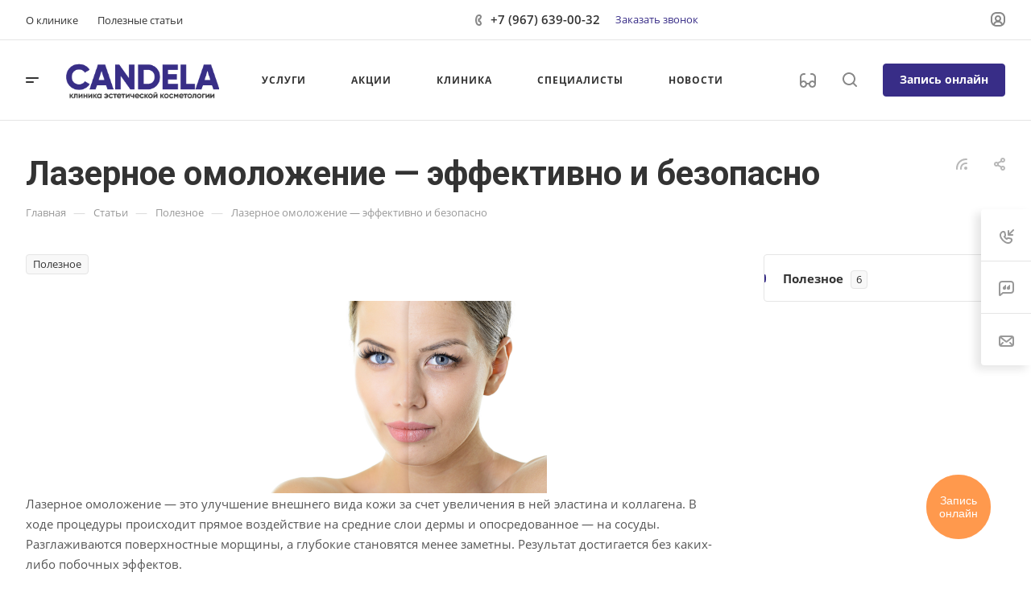

--- FILE ---
content_type: application/javascript
request_url: https://reservi.ru/4.0/812444487/
body_size: 508
content:
(function(root){
	root.__RESERVI_CONFIG__ = {"locale":"ru","organization":812444486,"version":"3.0.1.rc-12.38","startUnit":"c5f48106-60f0-11e5-a2de-50465d73c20d"};
	
	function loadScript(url){
		var script = document.createElement("script");
		script.src = url;
		script.async = true;
		document.getElementsByTagName("head")[0].appendChild(script);
	}
	
	function loadStyle(url){
		var style =  document.createElement("link")
		style.rel = "stylesheet"; style.type = "text/css";
		style.href = url
		document.getElementsByTagName("head")[0].appendChild(style);
	}
	
	var request = new XMLHttpRequest();
	request.open('GET', 'https://reservi.ru/4.0/?state=assets&ver=3.0.1.rc-12.38', true);
	
	request.onload = function () {
	  if (this.status >= 200 && this.status < 400) {
	    try {
			var data = JSON.parse(this.response);
			
			if(data && data.status === 'success')
			{
				if(data.data && data.data.js)
				{
					if(data.data.css)
						loadStyle(data.data.css);
					
					loadScript(data.data.js);
				}
			}
	    }
		catch(e)
		{
			
		}
	  }
	};
	
	request.send();
	
})(window)

--- FILE ---
content_type: application/javascript
request_url: https://reservi.ru/widget.cloud/dist/3.0.1.rc-12.38/main.js?1769008621
body_size: 139950
content:
/*! For license information please see main.js.LICENSE.txt */
(()=>{var e,t,n,r,o={1967:(e,t)=>{"use strict";Object.defineProperty(t,"__esModule",{value:!0}),t.metricPlugin=void 0,t.metricPlugin={install:function(e){e.config.globalProperties.$metricEvent=function(e,t,n){void 0===t&&(t=null),void 0===n&&(n=null);var r=null;if(void 0!==t)try{r=JSON.parse(JSON.stringify(t))}catch(e){}var o={};n&&(o.salon=n,o.unit=n),r&&(o.data=t);var s=new CustomEvent("reservi_"+e,{detail:o});r&&(s.parameters=t);try{document.dispatchEvent(s)}catch(e){}}}}},3682:(e,t,n)=>{"use strict";t.X=function(e,t,n,o,s,i){return(0,r.openBlock)(),(0,r.createElementBlock)("div",{class:(0,r.normalizeClass)([e.$style["button-root"],e.positionClass]),onClick:t[0]||(t[0]=function(t){return e.$emit("click")})},[(0,r.createElementVNode)("div",{class:(0,r.normalizeClass)([e.$style["button-inner"],e.$style["button-inner-anim"]])},[(0,r.createElementVNode)("div",{class:(0,r.normalizeClass)(e.$style["button-name"])},[(0,r.createElementVNode)("div",{class:(0,r.normalizeClass)(e.$style["button-link"]),id:"reservi_button_link_start"},(0,r.toDisplayString)(e.$t("start-button.text")),3)],2),(0,r.createElementVNode)("div",{class:(0,r.normalizeClass)(e.$style.wave)},null,2)],2)],2)};var r=n(62850)},8587:function(e,t,n){"use strict";var r=this&&this.__awaiter||function(e,t,n,r){return new(n||(n=Promise))((function(o,s){function i(e){try{l(r.next(e))}catch(e){s(e)}}function a(e){try{l(r.throw(e))}catch(e){s(e)}}function l(e){var t;e.done?o(e.value):(t=e.value,t instanceof n?t:new n((function(e){e(t)}))).then(i,a)}l((r=r.apply(e,t||[])).next())}))},o=this&&this.__generator||function(e,t){var n,r,o,s={label:0,sent:function(){if(1&o[0])throw o[1];return o[1]},trys:[],ops:[]},i=Object.create(("function"==typeof Iterator?Iterator:Object).prototype);return i.next=a(0),i.throw=a(1),i.return=a(2),"function"==typeof Symbol&&(i[Symbol.iterator]=function(){return this}),i;function a(a){return function(l){return function(a){if(n)throw new TypeError("Generator is already executing.");for(;i&&(i=0,a[0]&&(s=0)),s;)try{if(n=1,r&&(o=2&a[0]?r.return:a[0]?r.throw||((o=r.return)&&o.call(r),0):r.next)&&!(o=o.call(r,a[1])).done)return o;switch(r=0,o&&(a=[2&a[0],o.value]),a[0]){case 0:case 1:o=a;break;case 4:return s.label++,{value:a[1],done:!1};case 5:s.label++,r=a[1],a=[0];continue;case 7:a=s.ops.pop(),s.trys.pop();continue;default:if(!((o=(o=s.trys).length>0&&o[o.length-1])||6!==a[0]&&2!==a[0])){s=0;continue}if(3===a[0]&&(!o||a[1]>o[0]&&a[1]<o[3])){s.label=a[1];break}if(6===a[0]&&s.label<o[1]){s.label=o[1],o=a;break}if(o&&s.label<o[2]){s.label=o[2],s.ops.push(a);break}o[2]&&s.ops.pop(),s.trys.pop();continue}a=t.call(e,s)}catch(e){a=[6,e],r=0}finally{n=o=0}if(5&a[0])throw a[1];return{value:a[0]?a[1]:void 0,done:!0}}([a,l])}}},s=this&&this.__importDefault||function(e){return e&&e.__esModule?e:{default:e}};Object.defineProperty(t,"__esModule",{value:!0}),t.setI18nLocale=function(e){return r(this,void 0,void 0,(function(){return o(this,(function(t){switch(t.label){case 0:return"legacy"===h.mode?h.global.locale=e:h.global.locale.value=e,p.includes(e)?[3,2]:[4,m(e)];case 1:t.sent(),t.label=2;case 2:return u.default.locale(e),[2]}}))}))},t.loadI18nLocaleMessages=m,t.getCurrentLocale=g,t.mergeLocaleMessage=y,t.mergeLocaleCustomMessages=function(e,t){if(e&&"object"==typeof t){var n={},r=function(e){var r=t[e];if("string"==typeof r&&-1!==e.indexOf(".")){var o=e.split("."),s=null;o.forEach((function(e,t){null===s?(void 0===n[e]&&(n[e]={}),s=n[e]):t===o.length-1?s[e]=r:void 0===s[e]&&(s[e]={})}))}else n[e]=r};for(var o in t)r(o);y(e,n)}},t.wipeLocale=function(){return r(this,arguments,void 0,(function(e){var t,n;return void 0===e&&(e=null),o(this,(function(r){switch(r.label){case 0:return[4,m(t=e||g())];case 1:return r.sent(),-1!==(n=f.indexOf(t))&&f.splice(n,1),[2]}}))}))},t.reloadLocale=function(){};var i=n(75252),a=s(n(20653)),l=n(51078),c=n(52530),u=s(n(48590)),f=[],d={},p=[],h=(0,i.createI18n)({legacy:!1,locale:(null===a.default||void 0===a.default?void 0:a.default.locale)||"ru",fallbackLocale:"ru",pluralRules:{ru:c.ruPluralization},messages:{},warnHtmlMessage:!1});function m(e){return r(this,void 0,void 0,(function(){var t;return o(this,(function(r){switch(r.label){case 0:return d[e]?[3,3]:[4,n(45442)("./".concat(e,".json"))];case 1:return t=r.sent(),[4,n(76776)("./".concat(e,".js"))];case 2:r.sent(),d[e]=t.default,r.label=3;case 3:return p.includes(e)||p.push(e),h.global.setLocaleMessage(e,(0,l.deepClone)(d[e])),g()===e&&u.default.locale(e),[2]}}))}))}function g(){return"legacy"===h.mode?h.global.locale:h.global.locale.value}function y(e,t){h.global.mergeLocaleMessage(e,t),f.includes(e)||f.push(e)}t.default=function(){return r(void 0,void 0,void 0,(function(){var e;return o(this,(function(t){switch(t.label){case 0:return[4,m(e=g())];case 1:return t.sent(),u.default.locale(e),[2,h]}}))}))}},16279:function(e,t,n){"use strict";var r=this&&this.__awaiter||function(e,t,n,r){return new(n||(n=Promise))((function(o,s){function i(e){try{l(r.next(e))}catch(e){s(e)}}function a(e){try{l(r.throw(e))}catch(e){s(e)}}function l(e){var t;e.done?o(e.value):(t=e.value,t instanceof n?t:new n((function(e){e(t)}))).then(i,a)}l((r=r.apply(e,t||[])).next())}))},o=this&&this.__generator||function(e,t){var n,r,o,s={label:0,sent:function(){if(1&o[0])throw o[1];return o[1]},trys:[],ops:[]},i=Object.create(("function"==typeof Iterator?Iterator:Object).prototype);return i.next=a(0),i.throw=a(1),i.return=a(2),"function"==typeof Symbol&&(i[Symbol.iterator]=function(){return this}),i;function a(a){return function(l){return function(a){if(n)throw new TypeError("Generator is already executing.");for(;i&&(i=0,a[0]&&(s=0)),s;)try{if(n=1,r&&(o=2&a[0]?r.return:a[0]?r.throw||((o=r.return)&&o.call(r),0):r.next)&&!(o=o.call(r,a[1])).done)return o;switch(r=0,o&&(a=[2&a[0],o.value]),a[0]){case 0:case 1:o=a;break;case 4:return s.label++,{value:a[1],done:!1};case 5:s.label++,r=a[1],a=[0];continue;case 7:a=s.ops.pop(),s.trys.pop();continue;default:if(!((o=(o=s.trys).length>0&&o[o.length-1])||6!==a[0]&&2!==a[0])){s=0;continue}if(3===a[0]&&(!o||a[1]>o[0]&&a[1]<o[3])){s.label=a[1];break}if(6===a[0]&&s.label<o[1]){s.label=o[1],o=a;break}if(o&&s.label<o[2]){s.label=o[2],s.ops.push(a);break}o[2]&&s.ops.pop(),s.trys.pop();continue}a=t.call(e,s)}catch(e){a=[6,e],r=0}finally{n=o=0}if(5&a[0])throw a[1];return{value:a[0]?a[1]:void 0,done:!0}}([a,l])}}},s=this&&this.__importDefault||function(e){return e&&e.__esModule?e:{default:e}};Object.defineProperty(t,"__esModule",{value:!0});var i=n(62850);n(90004);var a=s(n(63736)),l=s(n(8587)),c=s(n(86425)),u=s(n(31021)),f=n(48590),d=n(19735),p=n(1967);!function(){r(this,void 0,void 0,(function(){var e,t,n,r;return o(this,(function(o){switch(o.label){case 0:return e=(0,i.createApp)(a.default),n=(t=e).use,[4,(0,l.default)()];case 1:return n.apply(t,[o.sent()]),e.use(f.dayjsPlugin),e.use(d.durationPlugin),e.use(u.default,c.default),e.use(p.metricPlugin),r=document.createElement("div"),document.getElementsByTagName("body")[0].appendChild(r),e.mount(r),[2]}}))}))}()},19735:(e,t)=>{"use strict";Object.defineProperty(t,"__esModule",{value:!0}),t.durationPlugin=void 0,t.durationPlugin={install:function(e){for(var t=[],n=1;n<arguments.length;n++)t[n-1]=arguments[n];e.config.globalProperties.$FormatHoursMinutesDuration=function(t,n){void 0===n&&(n=!0);var r=Math.floor(t/60),o=t-60*r;return r&&o?e.config.globalProperties.$t("dayjs.duration.short.hours-minutes",{H:r,m:o}):r?e.config.globalProperties.$t("dayjs.duration.short.hours",{H:r}):e.config.globalProperties.$t("dayjs.duration.short.minutes",{m:o})}}}},20641:(e,t,n)=>{"use strict";n.r(t),n.d(t,{BaseTransition:()=>re,BaseTransitionPropsValidators:()=>ee,Comment:()=>qn,DeprecationTypes:()=>io,EffectScope:()=>r.yC,ErrorCodes:()=>a,ErrorTypeStrings:()=>eo,Fragment:()=>zn,KeepAlive:()=>Re,ReactiveEffect:()=>r.X2,Static:()=>Zn,Suspense:()=>Vn,Teleport:()=>G,Text:()=>Xn,TrackOpTypes:()=>r.Ul,TriggerOpTypes:()=>r.PP,assertNumber:()=>i,callWithAsyncErrorHandling:()=>c,callWithErrorHandling:()=>l,camelize:()=>o.PT,capitalize:()=>o.ZH,cloneVNode:()=>gr,compatUtils:()=>so,computed:()=>Gr,createBlock:()=>ar,createCommentVNode:()=>br,createElementBlock:()=>ir,createElementVNode:()=>pr,createHydrationRenderer:()=>pn,createPropsRestProxy:()=>Nt,createRenderer:()=>dn,createSlots:()=>it,createStaticVNode:()=>vr,createTextVNode:()=>yr,createVNode:()=>hr,customRef:()=>r.rY,defineAsyncComponent:()=>Ne,defineComponent:()=>ue,defineEmits:()=>gt,defineExpose:()=>yt,defineModel:()=>_t,defineOptions:()=>vt,defineProps:()=>mt,defineSlots:()=>bt,devtools:()=>to,effect:()=>r.QZ,effectScope:()=>r.uY,getCurrentInstance:()=>xr,getCurrentScope:()=>r.o5,getCurrentWatcher:()=>r.Yv,getTransitionRawChildren:()=>ce,guardReactiveProps:()=>mr,h:()=>zr,handleError:()=>u,hasInjectionContext:()=>Gt,hydrateOnIdle:()=>Te,hydrateOnInteraction:()=>Oe,hydrateOnMediaQuery:()=>Ce,hydrateOnVisible:()=>we,initCustomFormatter:()=>Xr,inject:()=>Kt,isMemoSame:()=>Zr,isProxy:()=>r.ju,isReactive:()=>r.g8,isReadonly:()=>r.Tm,isRef:()=>r.i9,isRuntimeOnly:()=>Br,isShallow:()=>r.fE,isVNode:()=>lr,markRaw:()=>r.IG,mergeDefaults:()=>Ot,mergeModels:()=>kt,mergeProps:()=>Tr,nextTick:()=>_,normalizeClass:()=>o.C4,normalizeProps:()=>o._B,normalizeStyle:()=>o.Tr,onActivated:()=>Ie,onBeforeMount:()=>Be,onBeforeUnmount:()=>Ye,onBeforeUpdate:()=>He,onDeactivated:()=>Pe,onErrorCaptured:()=>qe,onMounted:()=>Ve,onRenderTracked:()=>Xe,onRenderTriggered:()=>ze,onScopeDispose:()=>r.jr,onServerPrefetch:()=>Ge,onUnmounted:()=>Ke,onUpdated:()=>We,onWatcherCleanup:()=>r.ch,openBlock:()=>er,popScopeId:()=>M,provide:()=>Yt,proxyRefs:()=>r.Pr,pushScopeId:()=>P,queuePostFlushCb:()=>T,reactive:()=>r.Kh,readonly:()=>r.tB,ref:()=>r.KR,registerRuntimeCompiler:()=>Ur,renderList:()=>st,renderSlot:()=>at,resolveComponent:()=>Qe,resolveDirective:()=>nt,resolveDynamicComponent:()=>tt,resolveFilter:()=>oo,resolveTransitionHooks:()=>se,setBlockTracking:()=>or,setDevtoolsHook:()=>no,setTransitionHooks:()=>le,shallowReactive:()=>r.Gc,shallowReadonly:()=>r.nD,shallowRef:()=>r.IJ,ssrContextKey:()=>En,ssrUtils:()=>ro,stop:()=>r.ds,toDisplayString:()=>o.v_,toHandlerKey:()=>o.rU,toHandlers:()=>ct,toRaw:()=>r.ux,toRef:()=>r.lW,toRefs:()=>r.QW,toValue:()=>r.BA,transformVNodeArgs:()=>ur,triggerRef:()=>r.mu,unref:()=>r.R1,useAttrs:()=>Tt,useId:()=>fe,useModel:()=>An,useSSRContext:()=>Sn,useSlots:()=>St,useTemplateRef:()=>pe,useTransitionState:()=>J,version:()=>Jr,warn:()=>Qr,watch:()=>On,watchEffect:()=>Tn,watchPostEffect:()=>wn,watchSyncEffect:()=>Cn,withAsyncContext:()=>xt,withCtx:()=>$,withDefaults:()=>Et,withDirectives:()=>F,withMemo:()=>qr,withScopeId:()=>D});var r=n(50953),o=n(90033);const s=[];function i(e,t){}const a={SETUP_FUNCTION:0,0:"SETUP_FUNCTION",RENDER_FUNCTION:1,1:"RENDER_FUNCTION",NATIVE_EVENT_HANDLER:5,5:"NATIVE_EVENT_HANDLER",COMPONENT_EVENT_HANDLER:6,6:"COMPONENT_EVENT_HANDLER",VNODE_HOOK:7,7:"VNODE_HOOK",DIRECTIVE_HOOK:8,8:"DIRECTIVE_HOOK",TRANSITION_HOOK:9,9:"TRANSITION_HOOK",APP_ERROR_HANDLER:10,10:"APP_ERROR_HANDLER",APP_WARN_HANDLER:11,11:"APP_WARN_HANDLER",FUNCTION_REF:12,12:"FUNCTION_REF",ASYNC_COMPONENT_LOADER:13,13:"ASYNC_COMPONENT_LOADER",SCHEDULER:14,14:"SCHEDULER",COMPONENT_UPDATE:15,15:"COMPONENT_UPDATE",APP_UNMOUNT_CLEANUP:16,16:"APP_UNMOUNT_CLEANUP"};function l(e,t,n,r){try{return r?e(...r):e()}catch(e){u(e,t,n)}}function c(e,t,n,r){if((0,o.Tn)(e)){const s=l(e,t,n,r);return s&&(0,o.yL)(s)&&s.catch((e=>{u(e,t,n)})),s}if((0,o.cy)(e)){const o=[];for(let s=0;s<e.length;s++)o.push(c(e[s],t,n,r));return o}}function u(e,t,n,s=!0){t&&t.vnode;const{errorHandler:i,throwUnhandledErrorInProduction:a}=t&&t.appContext.config||o.MZ;if(t){let o=t.parent;const s=t.proxy,a=`https://vuejs.org/error-reference/#runtime-${n}`;for(;o;){const t=o.ec;if(t)for(let n=0;n<t.length;n++)if(!1===t[n](e,s,a))return;o=o.parent}if(i)return(0,r.C4)(),l(i,null,10,[e,s,a]),void(0,r.bl)()}!function(e,t,n,r=!0,o=!1){if(o)throw e;console.error(e)}(e,0,0,s,a)}let f=!1,d=!1;const p=[];let h=0;const m=[];let g=null,y=0;const v=Promise.resolve();let b=null;function _(e){const t=b||v;return e?t.then(this?e.bind(this):e):t}function E(e){if(!(1&e.flags)){const t=O(e),n=p[p.length-1];!n||!(2&e.flags)&&t>=O(n)?p.push(e):p.splice(function(e){let t=f?h+1:0,n=p.length;for(;t<n;){const r=t+n>>>1,o=p[r],s=O(o);s<e||s===e&&2&o.flags?t=r+1:n=r}return t}(t),0,e),e.flags|=1,S()}}function S(){f||d||(d=!0,b=v.then(k))}function T(e){(0,o.cy)(e)?m.push(...e):g&&-1===e.id?g.splice(y+1,0,e):1&e.flags||(m.push(e),e.flags|=1),S()}function w(e,t,n=(f?h+1:0)){for(;n<p.length;n++){const t=p[n];if(t&&2&t.flags){if(e&&t.id!==e.uid)continue;p.splice(n,1),n--,4&t.flags&&(t.flags&=-2),t(),t.flags&=-2}}}function C(e){if(m.length){const e=[...new Set(m)].sort(((e,t)=>O(e)-O(t)));if(m.length=0,g)return void g.push(...e);for(g=e,y=0;y<g.length;y++){const e=g[y];4&e.flags&&(e.flags&=-2),8&e.flags||e(),e.flags&=-2}g=null,y=0}}const O=e=>null==e.id?2&e.flags?-1:1/0:e.id;function k(e){d=!1,f=!0,o.tE;try{for(h=0;h<p.length;h++){const e=p[h];!e||8&e.flags||(4&e.flags&&(e.flags&=-2),l(e,e.i,e.i?15:14),e.flags&=-2)}}finally{for(;h<p.length;h++){const e=p[h];e&&(e.flags&=-2)}h=0,p.length=0,C(),f=!1,b=null,(p.length||m.length)&&k(e)}}let N,x=[],A=!1,R=null,L=null;function I(e){const t=R;return R=e,L=e&&e.type.__scopeId||null,t}function P(e){L=e}function M(){L=null}const D=e=>$;function $(e,t=R,n){if(!t)return e;if(e._n)return e;const r=(...n)=>{r._d&&or(-1);const o=I(t);let s;try{s=e(...n)}finally{I(o),r._d&&or(1)}return s};return r._n=!0,r._c=!0,r._d=!0,r}function F(e,t){if(null===R)return e;const n=Yr(R),s=e.dirs||(e.dirs=[]);for(let e=0;e<t.length;e++){let[i,a,l,c=o.MZ]=t[e];i&&((0,o.Tn)(i)&&(i={mounted:i,updated:i}),i.deep&&(0,r.hV)(a),s.push({dir:i,instance:n,value:a,oldValue:void 0,arg:l,modifiers:c}))}return e}function j(e,t,n,o){const s=e.dirs,i=t&&t.dirs;for(let a=0;a<s.length;a++){const l=s[a];i&&(l.oldValue=i[a].value);let u=l.dir[o];u&&((0,r.C4)(),c(u,n,8,[e.el,l,e,t]),(0,r.bl)())}}const U=Symbol("_vte"),B=e=>e.__isTeleport,V=e=>e&&(e.disabled||""===e.disabled),H=e=>"undefined"!=typeof SVGElement&&e instanceof SVGElement,W=e=>"function"==typeof MathMLElement&&e instanceof MathMLElement,Y=(e,t)=>{const n=e&&e.to;return(0,o.Kg)(n)?t?t(n):null:n};function K(e,t,n,{o:{insert:r},m:o},s=2){0===s&&r(e.targetAnchor,t,n);const{el:i,anchor:a,shapeFlag:l,children:c,props:u}=e,f=2===s;if(f&&r(i,t,n),(!f||V(u))&&16&l)for(let e=0;e<c.length;e++)o(c[e],t,n,2);f&&r(a,t,n)}const G={name:"Teleport",__isTeleport:!0,process(e,t,n,r,o,s,i,a,l,c){const{mc:u,pc:f,pbc:d,o:{insert:p,querySelector:h,createText:m,createComment:g}}=c,y=V(t.props);let{shapeFlag:v,children:b,dynamicChildren:_}=t;if(null==e){const e=t.el=m(""),c=t.anchor=m("");p(e,n,r),p(c,n,r);const f=(e,t)=>{16&v&&u(b,e,t,o,s,i,a,l)},d=()=>{const e=t.target=Y(t.props,h),n=X(e,t,m,p);e&&("svg"!==i&&H(e)?i="svg":"mathml"!==i&&W(e)&&(i="mathml"),y||(f(e,n),z(t)))};y&&(f(n,c),z(t)),(E=t.props)&&(E.defer||""===E.defer)?fn(d,s):d()}else{t.el=e.el,t.targetStart=e.targetStart;const r=t.anchor=e.anchor,u=t.target=e.target,p=t.targetAnchor=e.targetAnchor,m=V(e.props),g=m?n:u,v=m?r:p;if("svg"===i||H(u)?i="svg":("mathml"===i||W(u))&&(i="mathml"),_?(d(e.dynamicChildren,_,g,o,s,i,a),vn(e,t,!0)):l||f(e,t,g,v,o,s,i,a,!1),y)m?t.props&&e.props&&t.props.to!==e.props.to&&(t.props.to=e.props.to):K(t,n,r,c,1);else if((t.props&&t.props.to)!==(e.props&&e.props.to)){const e=t.target=Y(t.props,h);e&&K(t,e,null,c,0)}else m&&K(t,u,p,c,1);z(t)}var E},remove(e,t,n,{um:r,o:{remove:o}},s){const{shapeFlag:i,children:a,anchor:l,targetStart:c,targetAnchor:u,target:f,props:d}=e;if(f&&(o(c),o(u)),s&&o(l),16&i){const e=s||!V(d);for(let o=0;o<a.length;o++){const s=a[o];r(s,t,n,e,!!s.dynamicChildren)}}},move:K,hydrate:function(e,t,n,r,o,s,{o:{nextSibling:i,parentNode:a,querySelector:l,insert:c,createText:u}},f){const d=t.target=Y(t.props,l);if(d){const l=d._lpa||d.firstChild;if(16&t.shapeFlag)if(V(t.props))t.anchor=f(i(e),t,a(e),n,r,o,s),t.targetStart=l,t.targetAnchor=l&&i(l);else{t.anchor=i(e);let a=l;for(;a;){if(a&&8===a.nodeType)if("teleport start anchor"===a.data)t.targetStart=a;else if("teleport anchor"===a.data){t.targetAnchor=a,d._lpa=t.targetAnchor&&i(t.targetAnchor);break}a=i(a)}t.targetAnchor||X(d,t,u,c),f(l&&i(l),t,d,n,r,o,s)}z(t)}return t.anchor&&i(t.anchor)}};function z(e){const t=e.ctx;if(t&&t.ut){let n=e.targetStart;for(;n&&n!==e.targetAnchor;)1===n.nodeType&&n.setAttribute("data-v-owner",t.uid),n=n.nextSibling;t.ut()}}function X(e,t,n,r){const o=t.targetStart=n(""),s=t.targetAnchor=n("");return o[U]=s,e&&(r(o,e),r(s,e)),s}const q=Symbol("_leaveCb"),Z=Symbol("_enterCb");function J(){const e={isMounted:!1,isLeaving:!1,isUnmounting:!1,leavingVNodes:new Map};return Ve((()=>{e.isMounted=!0})),Ye((()=>{e.isUnmounting=!0})),e}const Q=[Function,Array],ee={mode:String,appear:Boolean,persisted:Boolean,onBeforeEnter:Q,onEnter:Q,onAfterEnter:Q,onEnterCancelled:Q,onBeforeLeave:Q,onLeave:Q,onAfterLeave:Q,onLeaveCancelled:Q,onBeforeAppear:Q,onAppear:Q,onAfterAppear:Q,onAppearCancelled:Q},te=e=>{const t=e.subTree;return t.component?te(t.component):t};function ne(e){let t=e[0];if(e.length>1){let n=!1;for(const r of e)if(r.type!==qn){t=r,n=!0;break}}return t}const re={name:"BaseTransition",props:ee,setup(e,{slots:t}){const n=xr(),o=J();return()=>{const s=t.default&&ce(t.default(),!0);if(!s||!s.length)return;const i=ne(s),a=(0,r.ux)(e),{mode:l}=a;if(o.isLeaving)return ie(i);const c=ae(i);if(!c)return ie(i);let u=se(c,a,o,n,(e=>u=e));c.type!==qn&&le(c,u);const f=n.subTree,d=f&&ae(f);if(d&&d.type!==qn&&!cr(c,d)&&te(n).type!==qn){const e=se(d,a,o,n);if(le(d,e),"out-in"===l&&c.type!==qn)return o.isLeaving=!0,e.afterLeave=()=>{o.isLeaving=!1,8&n.job.flags||n.update(),delete e.afterLeave},ie(i);"in-out"===l&&c.type!==qn&&(e.delayLeave=(e,t,n)=>{oe(o,d)[String(d.key)]=d,e[q]=()=>{t(),e[q]=void 0,delete u.delayedLeave},u.delayedLeave=n})}return i}}};function oe(e,t){const{leavingVNodes:n}=e;let r=n.get(t.type);return r||(r=Object.create(null),n.set(t.type,r)),r}function se(e,t,n,r,s){const{appear:i,mode:a,persisted:l=!1,onBeforeEnter:u,onEnter:f,onAfterEnter:d,onEnterCancelled:p,onBeforeLeave:h,onLeave:m,onAfterLeave:g,onLeaveCancelled:y,onBeforeAppear:v,onAppear:b,onAfterAppear:_,onAppearCancelled:E}=t,S=String(e.key),T=oe(n,e),w=(e,t)=>{e&&c(e,r,9,t)},C=(e,t)=>{const n=t[1];w(e,t),(0,o.cy)(e)?e.every((e=>e.length<=1))&&n():e.length<=1&&n()},O={mode:a,persisted:l,beforeEnter(t){let r=u;if(!n.isMounted){if(!i)return;r=v||u}t[q]&&t[q](!0);const o=T[S];o&&cr(e,o)&&o.el[q]&&o.el[q](),w(r,[t])},enter(e){let t=f,r=d,o=p;if(!n.isMounted){if(!i)return;t=b||f,r=_||d,o=E||p}let s=!1;const a=e[Z]=t=>{s||(s=!0,w(t?o:r,[e]),O.delayedLeave&&O.delayedLeave(),e[Z]=void 0)};t?C(t,[e,a]):a()},leave(t,r){const o=String(e.key);if(t[Z]&&t[Z](!0),n.isUnmounting)return r();w(h,[t]);let s=!1;const i=t[q]=n=>{s||(s=!0,r(),w(n?y:g,[t]),t[q]=void 0,T[o]===e&&delete T[o])};T[o]=e,m?C(m,[t,i]):i()},clone(e){const o=se(e,t,n,r,s);return s&&s(o),o}};return O}function ie(e){if(Ae(e))return(e=gr(e)).children=null,e}function ae(e){if(!Ae(e))return B(e.type)&&e.children?ne(e.children):e;const{shapeFlag:t,children:n}=e;if(n){if(16&t)return n[0];if(32&t&&(0,o.Tn)(n.default))return n.default()}}function le(e,t){6&e.shapeFlag&&e.component?(e.transition=t,le(e.component.subTree,t)):128&e.shapeFlag?(e.ssContent.transition=t.clone(e.ssContent),e.ssFallback.transition=t.clone(e.ssFallback)):e.transition=t}function ce(e,t=!1,n){let r=[],o=0;for(let s=0;s<e.length;s++){let i=e[s];const a=null==n?i.key:String(n)+String(null!=i.key?i.key:s);i.type===zn?(128&i.patchFlag&&o++,r=r.concat(ce(i.children,t,a))):(t||i.type!==qn)&&r.push(null!=a?gr(i,{key:a}):i)}if(o>1)for(let e=0;e<r.length;e++)r[e].patchFlag=-2;return r}function ue(e,t){return(0,o.Tn)(e)?(()=>(0,o.X$)({name:e.name},t,{setup:e}))():e}function fe(){const e=xr();if(e)return(e.appContext.config.idPrefix||"v")+"-"+e.ids[0]+e.ids[1]++}function de(e){e.ids=[e.ids[0]+e.ids[2]+++"-",0,0]}function pe(e){const t=xr(),n=(0,r.IJ)(null);if(t){const r=t.refs===o.MZ?t.refs={}:t.refs;Object.defineProperty(r,e,{enumerable:!0,get:()=>n.value,set:e=>n.value=e})}return n}function he(e,t,n,s,i=!1){if((0,o.cy)(e))return void e.forEach(((e,r)=>he(e,t&&((0,o.cy)(t)?t[r]:t),n,s,i)));if(ke(s)&&!i)return;const a=4&s.shapeFlag?Yr(s.component):s.el,c=i?null:a,{i:u,r:f}=e,d=t&&t.r,p=u.refs===o.MZ?u.refs={}:u.refs,h=u.setupState,m=(0,r.ux)(h),g=h===o.MZ?()=>!1:e=>(0,o.$3)(m,e);if(null!=d&&d!==f&&((0,o.Kg)(d)?(p[d]=null,g(d)&&(h[d]=null)):(0,r.i9)(d)&&(d.value=null)),(0,o.Tn)(f))l(f,u,12,[c,p]);else{const t=(0,o.Kg)(f),s=(0,r.i9)(f);if(t||s){const r=()=>{if(e.f){const n=t?g(f)?h[f]:p[f]:f.value;i?(0,o.cy)(n)&&(0,o.TF)(n,a):(0,o.cy)(n)?n.includes(a)||n.push(a):t?(p[f]=[a],g(f)&&(h[f]=p[f])):(f.value=[a],e.k&&(p[e.k]=f.value))}else t?(p[f]=c,g(f)&&(h[f]=c)):s&&(f.value=c,e.k&&(p[e.k]=c))};c?(r.id=-1,fn(r,n)):r()}}}let me=!1;const ge=()=>{me||(console.error("Hydration completed but contains mismatches."),me=!0)},ye=e=>{if(1===e.nodeType)return(e=>e.namespaceURI.includes("svg")&&"foreignObject"!==e.tagName)(e)?"svg":(e=>e.namespaceURI.includes("MathML"))(e)?"mathml":void 0},ve=e=>8===e.nodeType;function be(e){const{mt:t,p:n,o:{patchProp:s,createText:i,nextSibling:a,parentNode:l,remove:c,insert:u,createComment:f}}=e,d=(n,r,o,s,c,f=!1)=>{f=f||!!r.dynamicChildren;const _=ve(n)&&"["===n.data,E=()=>g(n,r,o,s,c,_),{type:S,ref:T,shapeFlag:w,patchFlag:C}=r;let O=n.nodeType;r.el=n,-2===C&&(f=!1,r.dynamicChildren=null);let k=null;switch(S){case Xn:3!==O?""===r.children?(u(r.el=i(""),l(n),n),k=n):k=E():(n.data!==r.children&&(ge(),n.data=r.children),k=a(n));break;case qn:b(n)?(k=a(n),v(r.el=n.content.firstChild,n,o)):k=8!==O||_?E():a(n);break;case Zn:if(_&&(O=(n=a(n)).nodeType),1===O||3===O){k=n;const e=!r.children.length;for(let t=0;t<r.staticCount;t++)e&&(r.children+=1===k.nodeType?k.outerHTML:k.data),t===r.staticCount-1&&(r.anchor=k),k=a(k);return _?a(k):k}E();break;case zn:k=_?m(n,r,o,s,c,f):E();break;default:if(1&w)k=1===O&&r.type.toLowerCase()===n.tagName.toLowerCase()||b(n)?p(n,r,o,s,c,f):E();else if(6&w){r.slotScopeIds=c;const e=l(n);if(k=_?y(n):ve(n)&&"teleport start"===n.data?y(n,n.data,"teleport end"):a(n),t(r,e,null,o,s,ye(e),f),ke(r)){let t;_?(t=hr(zn),t.anchor=k?k.previousSibling:e.lastChild):t=3===n.nodeType?yr(""):hr("div"),t.el=n,r.component.subTree=t}}else 64&w?k=8!==O?E():r.type.hydrate(n,r,o,s,c,f,e,h):128&w&&(k=r.type.hydrate(n,r,o,s,ye(l(n)),c,f,e,d))}return null!=T&&he(T,null,s,r),k},p=(e,t,n,i,a,l)=>{l=l||!!t.dynamicChildren;const{type:u,props:f,patchFlag:d,shapeFlag:p,dirs:m,transition:g}=t,y="input"===u||"option"===u;if(y||-1!==d){m&&j(t,null,n,"created");let u,_=!1;if(b(e)){_=yn(i,g)&&n&&n.vnode.props&&n.vnode.props.appear;const r=e.content.firstChild;_&&g.beforeEnter(r),v(r,e,n),t.el=e=r}if(16&p&&(!f||!f.innerHTML&&!f.textContent)){let r=h(e.firstChild,t,e,n,i,a,l);for(;r;){Se(e,1)||ge();const t=r;r=r.nextSibling,c(t)}}else 8&p&&e.textContent!==t.children&&(Se(e,0)||ge(),e.textContent=t.children);if(f)if(y||!l||48&d){const t=e.tagName.includes("-");for(const r in f)(y&&(r.endsWith("value")||"indeterminate"===r)||(0,o.Mp)(r)&&!(0,o.SU)(r)||"."===r[0]||t)&&s(e,r,null,f[r],void 0,n)}else if(f.onClick)s(e,"onClick",null,f.onClick,void 0,n);else if(4&d&&(0,r.g8)(f.style))for(const e in f.style)f.style[e];(u=f&&f.onVnodeBeforeMount)&&wr(u,n,t),m&&j(t,null,n,"beforeMount"),((u=f&&f.onVnodeMounted)||m||_)&&Kn((()=>{u&&wr(u,n,t),_&&g.enter(e),m&&j(t,null,n,"mounted")}),i)}return e.nextSibling},h=(e,t,r,o,s,l,c)=>{c=c||!!t.dynamicChildren;const f=t.children,p=f.length;for(let t=0;t<p;t++){const h=c?f[t]:f[t]=_r(f[t]),m=h.type===Xn;e?(m&&!c&&t+1<p&&_r(f[t+1]).type===Xn&&(u(i(e.data.slice(h.children.length)),r,a(e)),e.data=h.children),e=d(e,h,o,s,l,c)):m&&!h.children?u(h.el=i(""),r):(Se(r,1)||ge(),n(null,h,r,null,o,s,ye(r),l))}return e},m=(e,t,n,r,o,s)=>{const{slotScopeIds:i}=t;i&&(o=o?o.concat(i):i);const c=l(e),d=h(a(e),t,c,n,r,o,s);return d&&ve(d)&&"]"===d.data?a(t.anchor=d):(ge(),u(t.anchor=f("]"),c,d),d)},g=(e,t,r,o,s,i)=>{if(Se(e.parentElement,1)||ge(),t.el=null,i){const t=y(e);for(;;){const n=a(e);if(!n||n===t)break;c(n)}}const u=a(e),f=l(e);return c(e),n(null,t,f,u,r,o,ye(f),s),u},y=(e,t="[",n="]")=>{let r=0;for(;e;)if((e=a(e))&&ve(e)&&(e.data===t&&r++,e.data===n)){if(0===r)return a(e);r--}return e},v=(e,t,n)=>{const r=t.parentNode;r&&r.replaceChild(e,t);let o=n;for(;o;)o.vnode.el===t&&(o.vnode.el=o.subTree.el=e),o=o.parent},b=e=>1===e.nodeType&&"template"===e.tagName.toLowerCase();return[(e,t)=>{if(!t.hasChildNodes())return n(null,e,t),C(),void(t._vnode=e);d(t.firstChild,e,null,null,null),C(),t._vnode=e},d]}const _e="data-allow-mismatch",Ee={0:"text",1:"children",2:"class",3:"style",4:"attribute"};function Se(e,t){if(0===t||1===t)for(;e&&!e.hasAttribute(_e);)e=e.parentElement;const n=e&&e.getAttribute(_e);if(null==n)return!1;if(""===n)return!0;{const e=n.split(",");return!(0!==t||!e.includes("children"))||n.split(",").includes(Ee[t])}}const Te=(e=1e4)=>t=>{const n=requestIdleCallback(t,{timeout:e});return()=>cancelIdleCallback(n)},we=e=>(t,n)=>{const r=new IntersectionObserver((e=>{for(const n of e)if(n.isIntersecting){r.disconnect(),t();break}}),e);return n((e=>r.observe(e))),()=>r.disconnect()},Ce=e=>t=>{if(e){const n=matchMedia(e);if(!n.matches)return n.addEventListener("change",t,{once:!0}),()=>n.removeEventListener("change",t);t()}},Oe=(e=[])=>(t,n)=>{(0,o.Kg)(e)&&(e=[e]);let r=!1;const s=e=>{r||(r=!0,i(),t(),e.target.dispatchEvent(new e.constructor(e.type,e)))},i=()=>{n((t=>{for(const n of e)t.removeEventListener(n,s)}))};return n((t=>{for(const n of e)t.addEventListener(n,s,{once:!0})})),i},ke=e=>!!e.type.__asyncLoader;function Ne(e){(0,o.Tn)(e)&&(e={loader:e});const{loader:t,loadingComponent:n,errorComponent:s,delay:i=200,hydrate:a,timeout:l,suspensible:c=!0,onError:f}=e;let d,p=null,h=0;const m=()=>{let e;return p||(e=p=t().catch((e=>{if(e=e instanceof Error?e:new Error(String(e)),f)return new Promise(((t,n)=>{f(e,(()=>t((h++,p=null,m()))),(()=>n(e)),h+1)}));throw e})).then((t=>e!==p&&p?p:(t&&(t.__esModule||"Module"===t[Symbol.toStringTag])&&(t=t.default),d=t,t))))};return ue({name:"AsyncComponentWrapper",__asyncLoader:m,__asyncHydrate(e,t,n){const r=a?()=>{const r=a(n,(t=>function(e,t){if(ve(e)&&"["===e.data){let n=1,r=e.nextSibling;for(;r;){if(1===r.nodeType)t(r);else if(ve(r))if("]"===r.data){if(0==--n)break}else"["===r.data&&n++;r=r.nextSibling}}else t(e)}(e,t)));r&&(t.bum||(t.bum=[])).push(r)}:n;d?r():m().then((()=>!t.isUnmounted&&r()))},get __asyncResolved(){return d},setup(){const e=Nr;if(de(e),d)return()=>xe(d,e);const t=t=>{p=null,u(t,e,13,!s)};if(c&&e.suspense||$r)return m().then((t=>()=>xe(t,e))).catch((e=>(t(e),()=>s?hr(s,{error:e}):null)));const o=(0,r.KR)(!1),a=(0,r.KR)(),f=(0,r.KR)(!!i);return i&&setTimeout((()=>{f.value=!1}),i),null!=l&&setTimeout((()=>{if(!o.value&&!a.value){const e=new Error(`Async component timed out after ${l}ms.`);t(e),a.value=e}}),l),m().then((()=>{o.value=!0,e.parent&&Ae(e.parent.vnode)&&E(e.parent.update)})).catch((e=>{t(e),a.value=e})),()=>o.value&&d?xe(d,e):a.value&&s?hr(s,{error:a.value}):n&&!f.value?hr(n):void 0}})}function xe(e,t){const{ref:n,props:r,children:o,ce:s}=t.vnode,i=hr(e,r,o);return i.ref=n,i.ce=s,delete t.vnode.ce,i}const Ae=e=>e.type.__isKeepAlive,Re={name:"KeepAlive",__isKeepAlive:!0,props:{include:[String,RegExp,Array],exclude:[String,RegExp,Array],max:[String,Number]},setup(e,{slots:t}){const n=xr(),r=n.ctx;if(!r.renderer)return()=>{const e=t.default&&t.default();return e&&1===e.length?e[0]:e};const s=new Map,i=new Set;let a=null;const l=n.suspense,{renderer:{p:c,m:u,um:f,o:{createElement:d}}}=r,p=d("div");function h(e){$e(e),f(e,n,l,!0)}function m(e){s.forEach(((t,n)=>{const r=Kr(t.type);r&&!e(r)&&g(n)}))}function g(e){const t=s.get(e);!t||a&&cr(t,a)?a&&$e(a):h(t),s.delete(e),i.delete(e)}r.activate=(e,t,n,r,s)=>{const i=e.component;u(e,t,n,0,l),c(i.vnode,e,t,n,i,l,r,e.slotScopeIds,s),fn((()=>{i.isDeactivated=!1,i.a&&(0,o.DY)(i.a);const t=e.props&&e.props.onVnodeMounted;t&&wr(t,i.parent,e)}),l)},r.deactivate=e=>{const t=e.component;_n(t.m),_n(t.a),u(e,p,null,1,l),fn((()=>{t.da&&(0,o.DY)(t.da);const n=e.props&&e.props.onVnodeUnmounted;n&&wr(n,t.parent,e),t.isDeactivated=!0}),l)},On((()=>[e.include,e.exclude]),(([e,t])=>{e&&m((t=>Le(e,t))),t&&m((e=>!Le(t,e)))}),{flush:"post",deep:!0});let y=null;const v=()=>{null!=y&&(Un(n.subTree.type)?fn((()=>{s.set(y,Fe(n.subTree))}),n.subTree.suspense):s.set(y,Fe(n.subTree)))};return Ve(v),We(v),Ye((()=>{s.forEach((e=>{const{subTree:t,suspense:r}=n,o=Fe(t);if(e.type!==o.type||e.key!==o.key)h(e);else{$e(o);const e=o.component.da;e&&fn(e,r)}}))})),()=>{if(y=null,!t.default)return a=null;const n=t.default(),r=n[0];if(n.length>1)return a=null,n;if(!lr(r)||!(4&r.shapeFlag||128&r.shapeFlag))return a=null,r;let o=Fe(r);if(o.type===qn)return a=null,o;const l=o.type,c=Kr(ke(o)?o.type.__asyncResolved||{}:l),{include:u,exclude:f,max:d}=e;if(u&&(!c||!Le(u,c))||f&&c&&Le(f,c))return o.shapeFlag&=-257,a=o,r;const p=null==o.key?l:o.key,h=s.get(p);return o.el&&(o=gr(o),128&r.shapeFlag&&(r.ssContent=o)),y=p,h?(o.el=h.el,o.component=h.component,o.transition&&le(o,o.transition),o.shapeFlag|=512,i.delete(p),i.add(p)):(i.add(p),d&&i.size>parseInt(d,10)&&g(i.values().next().value)),o.shapeFlag|=256,a=o,Un(r.type)?r:o}}};function Le(e,t){return(0,o.cy)(e)?e.some((e=>Le(e,t))):(0,o.Kg)(e)?e.split(",").includes(t):!!(0,o.gd)(e)&&(e.lastIndex=0,e.test(t))}function Ie(e,t){Me(e,"a",t)}function Pe(e,t){Me(e,"da",t)}function Me(e,t,n=Nr){const r=e.__wdc||(e.__wdc=()=>{let t=n;for(;t;){if(t.isDeactivated)return;t=t.parent}return e()});if(je(t,r,n),n){let e=n.parent;for(;e&&e.parent;)Ae(e.parent.vnode)&&De(r,t,n,e),e=e.parent}}function De(e,t,n,r){const s=je(t,e,r,!0);Ke((()=>{(0,o.TF)(r[t],s)}),n)}function $e(e){e.shapeFlag&=-257,e.shapeFlag&=-513}function Fe(e){return 128&e.shapeFlag?e.ssContent:e}function je(e,t,n=Nr,o=!1){if(n){const s=n[e]||(n[e]=[]),i=t.__weh||(t.__weh=(...o)=>{(0,r.C4)();const s=Lr(n),i=c(t,n,e,o);return s(),(0,r.bl)(),i});return o?s.unshift(i):s.push(i),i}}const Ue=e=>(t,n=Nr)=>{$r&&"sp"!==e||je(e,((...e)=>t(...e)),n)},Be=Ue("bm"),Ve=Ue("m"),He=Ue("bu"),We=Ue("u"),Ye=Ue("bum"),Ke=Ue("um"),Ge=Ue("sp"),ze=Ue("rtg"),Xe=Ue("rtc");function qe(e,t=Nr){je("ec",e,t)}const Ze="components",Je="directives";function Qe(e,t){return rt(Ze,e,!0,t)||e}const et=Symbol.for("v-ndc");function tt(e){return(0,o.Kg)(e)?rt(Ze,e,!1)||e:e||et}function nt(e){return rt(Je,e)}function rt(e,t,n=!0,r=!1){const s=R||Nr;if(s){const n=s.type;if(e===Ze){const e=Kr(n,!1);if(e&&(e===t||e===(0,o.PT)(t)||e===(0,o.ZH)((0,o.PT)(t))))return n}const i=ot(s[e]||n[e],t)||ot(s.appContext[e],t);return!i&&r?n:i}}function ot(e,t){return e&&(e[t]||e[(0,o.PT)(t)]||e[(0,o.ZH)((0,o.PT)(t))])}function st(e,t,n,s){let i;const a=n&&n[s],l=(0,o.cy)(e);if(l||(0,o.Kg)(e)){let n=!1;l&&(0,r.g8)(e)&&(n=!(0,r.fE)(e),e=(0,r.qA)(e)),i=new Array(e.length);for(let o=0,s=e.length;o<s;o++)i[o]=t(n?(0,r.lJ)(e[o]):e[o],o,void 0,a&&a[o])}else if("number"==typeof e){i=new Array(e);for(let n=0;n<e;n++)i[n]=t(n+1,n,void 0,a&&a[n])}else if((0,o.Gv)(e))if(e[Symbol.iterator])i=Array.from(e,((e,n)=>t(e,n,void 0,a&&a[n])));else{const n=Object.keys(e);i=new Array(n.length);for(let r=0,o=n.length;r<o;r++){const o=n[r];i[r]=t(e[o],o,r,a&&a[r])}}else i=[];return n&&(n[s]=i),i}function it(e,t){for(let n=0;n<t.length;n++){const r=t[n];if((0,o.cy)(r))for(let t=0;t<r.length;t++)e[r[t].name]=r[t].fn;else r&&(e[r.name]=r.key?(...e)=>{const t=r.fn(...e);return t&&(t.key=r.key),t}:r.fn)}return e}function at(e,t,n={},r,o){if(R.ce||R.parent&&ke(R.parent)&&R.parent.ce)return"default"!==t&&(n.name=t),er(),ar(zn,null,[hr("slot",n,r&&r())],64);let s=e[t];s&&s._c&&(s._d=!1),er();const i=s&&lt(s(n)),a=ar(zn,{key:(n.key||i&&i.key||`_${t}`)+(!i&&r?"_fb":"")},i||(r?r():[]),i&&1===e._?64:-2);return!o&&a.scopeId&&(a.slotScopeIds=[a.scopeId+"-s"]),s&&s._c&&(s._d=!0),a}function lt(e){return e.some((e=>!lr(e)||e.type!==qn&&!(e.type===zn&&!lt(e.children))))?e:null}function ct(e,t){const n={};for(const r in e)n[t&&/[A-Z]/.test(r)?`on:${r}`:(0,o.rU)(r)]=e[r];return n}const ut=e=>e?Pr(e)?Yr(e):ut(e.parent):null,ft=(0,o.X$)(Object.create(null),{$:e=>e,$el:e=>e.vnode.el,$data:e=>e.data,$props:e=>e.props,$attrs:e=>e.attrs,$slots:e=>e.slots,$refs:e=>e.refs,$parent:e=>ut(e.parent),$root:e=>ut(e.root),$host:e=>e.ce,$emit:e=>e.emit,$options:e=>It(e),$forceUpdate:e=>e.f||(e.f=()=>{E(e.update)}),$nextTick:e=>e.n||(e.n=_.bind(e.proxy)),$watch:e=>Nn.bind(e)}),dt=(e,t)=>e!==o.MZ&&!e.__isScriptSetup&&(0,o.$3)(e,t),pt={get({_:e},t){if("__v_skip"===t)return!0;const{ctx:n,setupState:s,data:i,props:a,accessCache:l,type:c,appContext:u}=e;let f;if("$"!==t[0]){const r=l[t];if(void 0!==r)switch(r){case 1:return s[t];case 2:return i[t];case 4:return n[t];case 3:return a[t]}else{if(dt(s,t))return l[t]=1,s[t];if(i!==o.MZ&&(0,o.$3)(i,t))return l[t]=2,i[t];if((f=e.propsOptions[0])&&(0,o.$3)(f,t))return l[t]=3,a[t];if(n!==o.MZ&&(0,o.$3)(n,t))return l[t]=4,n[t];At&&(l[t]=0)}}const d=ft[t];let p,h;return d?("$attrs"===t&&(0,r.u4)(e.attrs,"get",""),d(e)):(p=c.__cssModules)&&(p=p[t])?p:n!==o.MZ&&(0,o.$3)(n,t)?(l[t]=4,n[t]):(h=u.config.globalProperties,(0,o.$3)(h,t)?h[t]:void 0)},set({_:e},t,n){const{data:r,setupState:s,ctx:i}=e;return dt(s,t)?(s[t]=n,!0):r!==o.MZ&&(0,o.$3)(r,t)?(r[t]=n,!0):!((0,o.$3)(e.props,t)||"$"===t[0]&&t.slice(1)in e||(i[t]=n,0))},has({_:{data:e,setupState:t,accessCache:n,ctx:r,appContext:s,propsOptions:i}},a){let l;return!!n[a]||e!==o.MZ&&(0,o.$3)(e,a)||dt(t,a)||(l=i[0])&&(0,o.$3)(l,a)||(0,o.$3)(r,a)||(0,o.$3)(ft,a)||(0,o.$3)(s.config.globalProperties,a)},defineProperty(e,t,n){return null!=n.get?e._.accessCache[t]=0:(0,o.$3)(n,"value")&&this.set(e,t,n.value,null),Reflect.defineProperty(e,t,n)}},ht=(0,o.X$)({},pt,{get(e,t){if(t!==Symbol.unscopables)return pt.get(e,t,e)},has:(e,t)=>"_"!==t[0]&&!(0,o.BH)(t)});function mt(){return null}function gt(){return null}function yt(e){}function vt(e){}function bt(){return null}function _t(){}function Et(e,t){return null}function St(){return wt().slots}function Tt(){return wt().attrs}function wt(){const e=xr();return e.setupContext||(e.setupContext=Wr(e))}function Ct(e){return(0,o.cy)(e)?e.reduce(((e,t)=>(e[t]=null,e)),{}):e}function Ot(e,t){const n=Ct(e);for(const e in t){if(e.startsWith("__skip"))continue;let r=n[e];r?(0,o.cy)(r)||(0,o.Tn)(r)?r=n[e]={type:r,default:t[e]}:r.default=t[e]:null===r&&(r=n[e]={default:t[e]}),r&&t[`__skip_${e}`]&&(r.skipFactory=!0)}return n}function kt(e,t){return e&&t?(0,o.cy)(e)&&(0,o.cy)(t)?e.concat(t):(0,o.X$)({},Ct(e),Ct(t)):e||t}function Nt(e,t){const n={};for(const r in e)t.includes(r)||Object.defineProperty(n,r,{enumerable:!0,get:()=>e[r]});return n}function xt(e){const t=xr();let n=e();return Ir(),(0,o.yL)(n)&&(n=n.catch((e=>{throw Lr(t),e}))),[n,()=>Lr(t)]}let At=!0;function Rt(e,t,n){c((0,o.cy)(e)?e.map((e=>e.bind(t.proxy))):e.bind(t.proxy),t,n)}function Lt(e,t,n,r){let s=r.includes(".")?xn(n,r):()=>n[r];if((0,o.Kg)(e)){const n=t[e];(0,o.Tn)(n)&&On(s,n)}else if((0,o.Tn)(e))On(s,e.bind(n));else if((0,o.Gv)(e))if((0,o.cy)(e))e.forEach((e=>Lt(e,t,n,r)));else{const r=(0,o.Tn)(e.handler)?e.handler.bind(n):t[e.handler];(0,o.Tn)(r)&&On(s,r,e)}}function It(e){const t=e.type,{mixins:n,extends:r}=t,{mixins:s,optionsCache:i,config:{optionMergeStrategies:a}}=e.appContext,l=i.get(t);let c;return l?c=l:s.length||n||r?(c={},s.length&&s.forEach((e=>Pt(c,e,a,!0))),Pt(c,t,a)):c=t,(0,o.Gv)(t)&&i.set(t,c),c}function Pt(e,t,n,r=!1){const{mixins:o,extends:s}=t;s&&Pt(e,s,n,!0),o&&o.forEach((t=>Pt(e,t,n,!0)));for(const o in t)if(r&&"expose"===o);else{const r=Mt[o]||n&&n[o];e[o]=r?r(e[o],t[o]):t[o]}return e}const Mt={data:Dt,props:Ut,emits:Ut,methods:jt,computed:jt,beforeCreate:Ft,created:Ft,beforeMount:Ft,mounted:Ft,beforeUpdate:Ft,updated:Ft,beforeDestroy:Ft,beforeUnmount:Ft,destroyed:Ft,unmounted:Ft,activated:Ft,deactivated:Ft,errorCaptured:Ft,serverPrefetch:Ft,components:jt,directives:jt,watch:function(e,t){if(!e)return t;if(!t)return e;const n=(0,o.X$)(Object.create(null),e);for(const r in t)n[r]=Ft(e[r],t[r]);return n},provide:Dt,inject:function(e,t){return jt($t(e),$t(t))}};function Dt(e,t){return t?e?function(){return(0,o.X$)((0,o.Tn)(e)?e.call(this,this):e,(0,o.Tn)(t)?t.call(this,this):t)}:t:e}function $t(e){if((0,o.cy)(e)){const t={};for(let n=0;n<e.length;n++)t[e[n]]=e[n];return t}return e}function Ft(e,t){return e?[...new Set([].concat(e,t))]:t}function jt(e,t){return e?(0,o.X$)(Object.create(null),e,t):t}function Ut(e,t){return e?(0,o.cy)(e)&&(0,o.cy)(t)?[...new Set([...e,...t])]:(0,o.X$)(Object.create(null),Ct(e),Ct(null!=t?t:{})):t}function Bt(){return{app:null,config:{isNativeTag:o.NO,performance:!1,globalProperties:{},optionMergeStrategies:{},errorHandler:void 0,warnHandler:void 0,compilerOptions:{}},mixins:[],components:{},directives:{},provides:Object.create(null),optionsCache:new WeakMap,propsCache:new WeakMap,emitsCache:new WeakMap}}let Vt=0;function Ht(e,t){return function(n,r=null){(0,o.Tn)(n)||(n=(0,o.X$)({},n)),null==r||(0,o.Gv)(r)||(r=null);const s=Bt(),i=new WeakSet,a=[];let l=!1;const u=s.app={_uid:Vt++,_component:n,_props:r,_container:null,_context:s,_instance:null,version:Jr,get config(){return s.config},set config(e){},use:(e,...t)=>(i.has(e)||(e&&(0,o.Tn)(e.install)?(i.add(e),e.install(u,...t)):(0,o.Tn)(e)&&(i.add(e),e(u,...t))),u),mixin:e=>(s.mixins.includes(e)||s.mixins.push(e),u),component:(e,t)=>t?(s.components[e]=t,u):s.components[e],directive:(e,t)=>t?(s.directives[e]=t,u):s.directives[e],mount(o,i,a){if(!l){const c=u._ceVNode||hr(n,r);return c.appContext=s,!0===a?a="svg":!1===a&&(a=void 0),i&&t?t(c,o):e(c,o,a),l=!0,u._container=o,o.__vue_app__=u,Yr(c.component)}},onUnmount(e){a.push(e)},unmount(){l&&(c(a,u._instance,16),e(null,u._container),delete u._container.__vue_app__)},provide:(e,t)=>(s.provides[e]=t,u),runWithContext(e){const t=Wt;Wt=u;try{return e()}finally{Wt=t}}};return u}}let Wt=null;function Yt(e,t){if(Nr){let n=Nr.provides;const r=Nr.parent&&Nr.parent.provides;r===n&&(n=Nr.provides=Object.create(r)),n[e]=t}}function Kt(e,t,n=!1){const r=Nr||R;if(r||Wt){const s=Wt?Wt._context.provides:r?null==r.parent?r.vnode.appContext&&r.vnode.appContext.provides:r.parent.provides:void 0;if(s&&e in s)return s[e];if(arguments.length>1)return n&&(0,o.Tn)(t)?t.call(r&&r.proxy):t}}function Gt(){return!!(Nr||R||Wt)}const zt={},Xt=()=>Object.create(zt),qt=e=>Object.getPrototypeOf(e)===zt;function Zt(e,t,n,s){const[i,a]=e.propsOptions;let l,c=!1;if(t)for(let r in t){if((0,o.SU)(r))continue;const u=t[r];let f;i&&(0,o.$3)(i,f=(0,o.PT)(r))?a&&a.includes(f)?(l||(l={}))[f]=u:n[f]=u:Pn(e.emitsOptions,r)||r in s&&u===s[r]||(s[r]=u,c=!0)}if(a){const t=(0,r.ux)(n),s=l||o.MZ;for(let r=0;r<a.length;r++){const l=a[r];n[l]=Jt(i,t,l,s[l],e,!(0,o.$3)(s,l))}}return c}function Jt(e,t,n,r,s,i){const a=e[n];if(null!=a){const e=(0,o.$3)(a,"default");if(e&&void 0===r){const e=a.default;if(a.type!==Function&&!a.skipFactory&&(0,o.Tn)(e)){const{propsDefaults:o}=s;if(n in o)r=o[n];else{const i=Lr(s);r=o[n]=e.call(null,t),i()}}else r=e;s.ce&&s.ce._setProp(n,r)}a[0]&&(i&&!e?r=!1:!a[1]||""!==r&&r!==(0,o.Tg)(n)||(r=!0))}return r}const Qt=new WeakMap;function en(e,t,n=!1){const r=n?Qt:t.propsCache,s=r.get(e);if(s)return s;const i=e.props,a={},l=[];let c=!1;if(!(0,o.Tn)(e)){const r=e=>{c=!0;const[n,r]=en(e,t,!0);(0,o.X$)(a,n),r&&l.push(...r)};!n&&t.mixins.length&&t.mixins.forEach(r),e.extends&&r(e.extends),e.mixins&&e.mixins.forEach(r)}if(!i&&!c)return(0,o.Gv)(e)&&r.set(e,o.Oj),o.Oj;if((0,o.cy)(i))for(let e=0;e<i.length;e++){const t=(0,o.PT)(i[e]);tn(t)&&(a[t]=o.MZ)}else if(i)for(const e in i){const t=(0,o.PT)(e);if(tn(t)){const n=i[e],r=a[t]=(0,o.cy)(n)||(0,o.Tn)(n)?{type:n}:(0,o.X$)({},n),s=r.type;let c=!1,u=!0;if((0,o.cy)(s))for(let e=0;e<s.length;++e){const t=s[e],n=(0,o.Tn)(t)&&t.name;if("Boolean"===n){c=!0;break}"String"===n&&(u=!1)}else c=(0,o.Tn)(s)&&"Boolean"===s.name;r[0]=c,r[1]=u,(c||(0,o.$3)(r,"default"))&&l.push(t)}}const u=[a,l];return(0,o.Gv)(e)&&r.set(e,u),u}function tn(e){return"$"!==e[0]&&!(0,o.SU)(e)}const nn=e=>"_"===e[0]||"$stable"===e,rn=e=>(0,o.cy)(e)?e.map(_r):[_r(e)],on=(e,t,n)=>{if(t._n)return t;const r=$(((...e)=>rn(t(...e))),n);return r._c=!1,r},sn=(e,t,n)=>{const r=e._ctx;for(const n in e){if(nn(n))continue;const s=e[n];if((0,o.Tn)(s))t[n]=on(0,s,r);else if(null!=s){const e=rn(s);t[n]=()=>e}}},an=(e,t)=>{const n=rn(t);e.slots.default=()=>n},ln=(e,t,n)=>{for(const r in t)(n||"_"!==r)&&(e[r]=t[r])},cn=(e,t,n)=>{const r=e.slots=Xt();if(32&e.vnode.shapeFlag){const e=t._;e?(ln(r,t,n),n&&(0,o.yQ)(r,"_",e,!0)):sn(t,r)}else t&&an(e,t)},un=(e,t,n)=>{const{vnode:r,slots:s}=e;let i=!0,a=o.MZ;if(32&r.shapeFlag){const e=t._;e?n&&1===e?i=!1:ln(s,t,n):(i=!t.$stable,sn(t,s)),a=t}else t&&(an(e,t),a={default:1});if(i)for(const e in s)nn(e)||null!=a[e]||delete s[e]},fn=Kn;function dn(e){return hn(e)}function pn(e){return hn(e,be)}function hn(e,t){(0,o.We)().__VUE__=!0;const{insert:n,remove:s,patchProp:i,createElement:a,createText:l,createComment:c,setText:u,setElementText:f,parentNode:d,nextSibling:p,setScopeId:h=o.tE,insertStaticContent:m}=e,g=(e,t,n,r=null,o=null,s=null,i=void 0,a=null,l=!!t.dynamicChildren)=>{if(e===t)return;e&&!cr(e,t)&&(r=G(e),V(e,o,s,!0),e=null),-2===t.patchFlag&&(l=!1,t.dynamicChildren=null);const{type:c,ref:u,shapeFlag:f}=t;switch(c){case Xn:y(e,t,n,r);break;case qn:v(e,t,n,r);break;case Zn:null==e&&b(t,n,r,i);break;case zn:A(e,t,n,r,o,s,i,a,l);break;default:1&f?_(e,t,n,r,o,s,i,a,l):6&f?R(e,t,n,r,o,s,i,a,l):(64&f||128&f)&&c.process(e,t,n,r,o,s,i,a,l,q)}null!=u&&o&&he(u,e&&e.ref,s,t||e,!t)},y=(e,t,r,o)=>{if(null==e)n(t.el=l(t.children),r,o);else{const n=t.el=e.el;t.children!==e.children&&u(n,t.children)}},v=(e,t,r,o)=>{null==e?n(t.el=c(t.children||""),r,o):t.el=e.el},b=(e,t,n,r)=>{[e.el,e.anchor]=m(e.children,t,n,r,e.el,e.anchor)},_=(e,t,n,r,o,s,i,a,l)=>{"svg"===t.type?i="svg":"math"===t.type&&(i="mathml"),null==e?S(t,n,r,o,s,i,a,l):k(e,t,o,s,i,a,l)},S=(e,t,r,s,l,c,u,d)=>{let p,h;const{props:m,shapeFlag:g,transition:y,dirs:v}=e;if(p=e.el=a(e.type,c,m&&m.is,m),8&g?f(p,e.children):16&g&&O(e.children,p,null,s,l,mn(e,c),u,d),v&&j(e,null,s,"created"),T(p,e,e.scopeId,u,s),m){for(const e in m)"value"===e||(0,o.SU)(e)||i(p,e,null,m[e],c,s);"value"in m&&i(p,"value",null,m.value,c),(h=m.onVnodeBeforeMount)&&wr(h,s,e)}v&&j(e,null,s,"beforeMount");const b=yn(l,y);b&&y.beforeEnter(p),n(p,t,r),((h=m&&m.onVnodeMounted)||b||v)&&fn((()=>{h&&wr(h,s,e),b&&y.enter(p),v&&j(e,null,s,"mounted")}),l)},T=(e,t,n,r,o)=>{if(n&&h(e,n),r)for(let t=0;t<r.length;t++)h(e,r[t]);if(o){let n=o.subTree;if(t===n||Un(n.type)&&(n.ssContent===t||n.ssFallback===t)){const t=o.vnode;T(e,t,t.scopeId,t.slotScopeIds,o.parent)}}},O=(e,t,n,r,o,s,i,a,l=0)=>{for(let c=l;c<e.length;c++){const l=e[c]=a?Er(e[c]):_r(e[c]);g(null,l,t,n,r,o,s,i,a)}},k=(e,t,n,r,s,a,l)=>{const c=t.el=e.el;let{patchFlag:u,dynamicChildren:d,dirs:p}=t;u|=16&e.patchFlag;const h=e.props||o.MZ,m=t.props||o.MZ;let g;if(n&&gn(n,!1),(g=m.onVnodeBeforeUpdate)&&wr(g,n,t,e),p&&j(t,e,n,"beforeUpdate"),n&&gn(n,!0),(h.innerHTML&&null==m.innerHTML||h.textContent&&null==m.textContent)&&f(c,""),d?N(e.dynamicChildren,d,c,n,r,mn(t,s),a):l||D(e,t,c,null,n,r,mn(t,s),a,!1),u>0){if(16&u)x(c,h,m,n,s);else if(2&u&&h.class!==m.class&&i(c,"class",null,m.class,s),4&u&&i(c,"style",h.style,m.style,s),8&u){const e=t.dynamicProps;for(let t=0;t<e.length;t++){const r=e[t],o=h[r],a=m[r];a===o&&"value"!==r||i(c,r,o,a,s,n)}}1&u&&e.children!==t.children&&f(c,t.children)}else l||null!=d||x(c,h,m,n,s);((g=m.onVnodeUpdated)||p)&&fn((()=>{g&&wr(g,n,t,e),p&&j(t,e,n,"updated")}),r)},N=(e,t,n,r,o,s,i)=>{for(let a=0;a<t.length;a++){const l=e[a],c=t[a],u=l.el&&(l.type===zn||!cr(l,c)||70&l.shapeFlag)?d(l.el):n;g(l,c,u,null,r,o,s,i,!0)}},x=(e,t,n,r,s)=>{if(t!==n){if(t!==o.MZ)for(const a in t)(0,o.SU)(a)||a in n||i(e,a,t[a],null,s,r);for(const a in n){if((0,o.SU)(a))continue;const l=n[a],c=t[a];l!==c&&"value"!==a&&i(e,a,c,l,s,r)}"value"in n&&i(e,"value",t.value,n.value,s)}},A=(e,t,r,o,s,i,a,c,u)=>{const f=t.el=e?e.el:l(""),d=t.anchor=e?e.anchor:l("");let{patchFlag:p,dynamicChildren:h,slotScopeIds:m}=t;m&&(c=c?c.concat(m):m),null==e?(n(f,r,o),n(d,r,o),O(t.children||[],r,d,s,i,a,c,u)):p>0&&64&p&&h&&e.dynamicChildren?(N(e.dynamicChildren,h,r,s,i,a,c),(null!=t.key||s&&t===s.subTree)&&vn(e,t,!0)):D(e,t,r,d,s,i,a,c,u)},R=(e,t,n,r,o,s,i,a,l)=>{t.slotScopeIds=a,null==e?512&t.shapeFlag?o.ctx.activate(t,n,r,i,l):L(t,n,r,o,s,i,l):I(e,t,l)},L=(e,t,n,r,o,s,i)=>{const a=e.component=kr(e,r,o);if(Ae(e)&&(a.ctx.renderer=q),Fr(a,!1,i),a.asyncDep){if(o&&o.registerDep(a,P,i),!e.el){const e=a.subTree=hr(qn);v(null,e,t,n)}}else P(a,e,t,n,o,s,i)},I=(e,t,n)=>{const r=t.component=e.component;if(function(e,t,n){const{props:r,children:o,component:s}=e,{props:i,children:a,patchFlag:l}=t,c=s.emitsOptions;if(t.dirs||t.transition)return!0;if(!(n&&l>=0))return!(!o&&!a||a&&a.$stable)||r!==i&&(r?!i||Fn(r,i,c):!!i);if(1024&l)return!0;if(16&l)return r?Fn(r,i,c):!!i;if(8&l){const e=t.dynamicProps;for(let t=0;t<e.length;t++){const n=e[t];if(i[n]!==r[n]&&!Pn(c,n))return!0}}return!1}(e,t,n)){if(r.asyncDep&&!r.asyncResolved)return void M(r,t,n);r.next=t,r.update()}else t.el=e.el,r.vnode=t},P=(e,t,n,s,i,a,l)=>{const c=()=>{if(e.isMounted){let{next:t,bu:n,u:r,parent:s,vnode:u}=e;{const n=bn(e);if(n)return t&&(t.el=u.el,M(e,t,l)),void n.asyncDep.then((()=>{e.isUnmounted||c()}))}let f,p=t;gn(e,!1),t?(t.el=u.el,M(e,t,l)):t=u,n&&(0,o.DY)(n),(f=t.props&&t.props.onVnodeBeforeUpdate)&&wr(f,s,t,u),gn(e,!0);const h=Mn(e),m=e.subTree;e.subTree=h,g(m,h,d(m.el),G(m),e,i,a),t.el=h.el,null===p&&jn(e,h.el),r&&fn(r,i),(f=t.props&&t.props.onVnodeUpdated)&&fn((()=>wr(f,s,t,u)),i)}else{let r;const{el:l,props:c}=t,{bm:u,m:f,parent:d,root:p,type:h}=e,m=ke(t);if(gn(e,!1),u&&(0,o.DY)(u),!m&&(r=c&&c.onVnodeBeforeMount)&&wr(r,d,t),gn(e,!0),l&&J){const t=()=>{e.subTree=Mn(e),J(l,e.subTree,e,i,null)};m&&h.__asyncHydrate?h.__asyncHydrate(l,e,t):t()}else{p.ce&&p.ce._injectChildStyle(h);const r=e.subTree=Mn(e);g(null,r,n,s,e,i,a),t.el=r.el}if(f&&fn(f,i),!m&&(r=c&&c.onVnodeMounted)){const e=t;fn((()=>wr(r,d,e)),i)}(256&t.shapeFlag||d&&ke(d.vnode)&&256&d.vnode.shapeFlag)&&e.a&&fn(e.a,i),e.isMounted=!0,t=n=s=null}};e.scope.on();const u=e.effect=new r.X2(c);e.scope.off();const f=e.update=u.run.bind(u),p=e.job=u.runIfDirty.bind(u);p.i=e,p.id=e.uid,u.scheduler=()=>E(p),gn(e,!0),f()},M=(e,t,n)=>{t.component=e;const s=e.vnode.props;e.vnode=t,e.next=null,function(e,t,n,s){const{props:i,attrs:a,vnode:{patchFlag:l}}=e,c=(0,r.ux)(i),[u]=e.propsOptions;let f=!1;if(!(s||l>0)||16&l){let r;Zt(e,t,i,a)&&(f=!0);for(const s in c)t&&((0,o.$3)(t,s)||(r=(0,o.Tg)(s))!==s&&(0,o.$3)(t,r))||(u?!n||void 0===n[s]&&void 0===n[r]||(i[s]=Jt(u,c,s,void 0,e,!0)):delete i[s]);if(a!==c)for(const e in a)t&&(0,o.$3)(t,e)||(delete a[e],f=!0)}else if(8&l){const n=e.vnode.dynamicProps;for(let r=0;r<n.length;r++){let s=n[r];if(Pn(e.emitsOptions,s))continue;const l=t[s];if(u)if((0,o.$3)(a,s))l!==a[s]&&(a[s]=l,f=!0);else{const t=(0,o.PT)(s);i[t]=Jt(u,c,t,l,e,!1)}else l!==a[s]&&(a[s]=l,f=!0)}}f&&(0,r.hZ)(e.attrs,"set","")}(e,t.props,s,n),un(e,t.children,n),(0,r.C4)(),w(e),(0,r.bl)()},D=(e,t,n,r,o,s,i,a,l=!1)=>{const c=e&&e.children,u=e?e.shapeFlag:0,d=t.children,{patchFlag:p,shapeFlag:h}=t;if(p>0){if(128&p)return void F(c,d,n,r,o,s,i,a,l);if(256&p)return void $(c,d,n,r,o,s,i,a,l)}8&h?(16&u&&K(c,o,s),d!==c&&f(n,d)):16&u?16&h?F(c,d,n,r,o,s,i,a,l):K(c,o,s,!0):(8&u&&f(n,""),16&h&&O(d,n,r,o,s,i,a,l))},$=(e,t,n,r,s,i,a,l,c)=>{e=e||o.Oj,t=t||o.Oj;const u=e.length,f=t.length,d=Math.min(u,f);let p;for(p=0;p<d;p++){const r=t[p]=c?Er(t[p]):_r(t[p]);g(e[p],r,n,null,s,i,a,l,c)}u>f?K(e,s,i,!0,!1,d):O(t,n,r,s,i,a,l,c,d)},F=(e,t,n,r,s,i,a,l,c)=>{let u=0;const f=t.length;let d=e.length-1,p=f-1;for(;u<=d&&u<=p;){const r=e[u],o=t[u]=c?Er(t[u]):_r(t[u]);if(!cr(r,o))break;g(r,o,n,null,s,i,a,l,c),u++}for(;u<=d&&u<=p;){const r=e[d],o=t[p]=c?Er(t[p]):_r(t[p]);if(!cr(r,o))break;g(r,o,n,null,s,i,a,l,c),d--,p--}if(u>d){if(u<=p){const e=p+1,o=e<f?t[e].el:r;for(;u<=p;)g(null,t[u]=c?Er(t[u]):_r(t[u]),n,o,s,i,a,l,c),u++}}else if(u>p)for(;u<=d;)V(e[u],s,i,!0),u++;else{const h=u,m=u,y=new Map;for(u=m;u<=p;u++){const e=t[u]=c?Er(t[u]):_r(t[u]);null!=e.key&&y.set(e.key,u)}let v,b=0;const _=p-m+1;let E=!1,S=0;const T=new Array(_);for(u=0;u<_;u++)T[u]=0;for(u=h;u<=d;u++){const r=e[u];if(b>=_){V(r,s,i,!0);continue}let o;if(null!=r.key)o=y.get(r.key);else for(v=m;v<=p;v++)if(0===T[v-m]&&cr(r,t[v])){o=v;break}void 0===o?V(r,s,i,!0):(T[o-m]=u+1,o>=S?S=o:E=!0,g(r,t[o],n,null,s,i,a,l,c),b++)}const w=E?function(e){const t=e.slice(),n=[0];let r,o,s,i,a;const l=e.length;for(r=0;r<l;r++){const l=e[r];if(0!==l){if(o=n[n.length-1],e[o]<l){t[r]=o,n.push(r);continue}for(s=0,i=n.length-1;s<i;)a=s+i>>1,e[n[a]]<l?s=a+1:i=a;l<e[n[s]]&&(s>0&&(t[r]=n[s-1]),n[s]=r)}}for(s=n.length,i=n[s-1];s-- >0;)n[s]=i,i=t[i];return n}(T):o.Oj;for(v=w.length-1,u=_-1;u>=0;u--){const e=m+u,o=t[e],d=e+1<f?t[e+1].el:r;0===T[u]?g(null,o,n,d,s,i,a,l,c):E&&(v<0||u!==w[v]?B(o,n,d,2):v--)}}},B=(e,t,r,o,s=null)=>{const{el:i,type:a,transition:l,children:c,shapeFlag:u}=e;if(6&u)B(e.component.subTree,t,r,o);else if(128&u)e.suspense.move(t,r,o);else if(64&u)a.move(e,t,r,q);else if(a!==zn)if(a!==Zn)if(2!==o&&1&u&&l)if(0===o)l.beforeEnter(i),n(i,t,r),fn((()=>l.enter(i)),s);else{const{leave:e,delayLeave:o,afterLeave:s}=l,a=()=>n(i,t,r),c=()=>{e(i,(()=>{a(),s&&s()}))};o?o(i,a,c):c()}else n(i,t,r);else(({el:e,anchor:t},r,o)=>{let s;for(;e&&e!==t;)s=p(e),n(e,r,o),e=s;n(t,r,o)})(e,t,r);else{n(i,t,r);for(let e=0;e<c.length;e++)B(c[e],t,r,o);n(e.anchor,t,r)}},V=(e,t,n,r=!1,o=!1)=>{const{type:s,props:i,ref:a,children:l,dynamicChildren:c,shapeFlag:u,patchFlag:f,dirs:d,cacheIndex:p}=e;if(-2===f&&(o=!1),null!=a&&he(a,null,n,e,!0),null!=p&&(t.renderCache[p]=void 0),256&u)return void t.ctx.deactivate(e);const h=1&u&&d,m=!ke(e);let g;if(m&&(g=i&&i.onVnodeBeforeUnmount)&&wr(g,t,e),6&u)Y(e.component,n,r);else{if(128&u)return void e.suspense.unmount(n,r);h&&j(e,null,t,"beforeUnmount"),64&u?e.type.remove(e,t,n,q,r):c&&!c.hasOnce&&(s!==zn||f>0&&64&f)?K(c,t,n,!1,!0):(s===zn&&384&f||!o&&16&u)&&K(l,t,n),r&&H(e)}(m&&(g=i&&i.onVnodeUnmounted)||h)&&fn((()=>{g&&wr(g,t,e),h&&j(e,null,t,"unmounted")}),n)},H=e=>{const{type:t,el:n,anchor:r,transition:o}=e;if(t===zn)return void W(n,r);if(t===Zn)return void(({el:e,anchor:t})=>{let n;for(;e&&e!==t;)n=p(e),s(e),e=n;s(t)})(e);const i=()=>{s(n),o&&!o.persisted&&o.afterLeave&&o.afterLeave()};if(1&e.shapeFlag&&o&&!o.persisted){const{leave:t,delayLeave:r}=o,s=()=>t(n,i);r?r(e.el,i,s):s()}else i()},W=(e,t)=>{let n;for(;e!==t;)n=p(e),s(e),e=n;s(t)},Y=(e,t,n)=>{const{bum:r,scope:s,job:i,subTree:a,um:l,m:c,a:u}=e;_n(c),_n(u),r&&(0,o.DY)(r),s.stop(),i&&(i.flags|=8,V(a,e,t,n)),l&&fn(l,t),fn((()=>{e.isUnmounted=!0}),t),t&&t.pendingBranch&&!t.isUnmounted&&e.asyncDep&&!e.asyncResolved&&e.suspenseId===t.pendingId&&(t.deps--,0===t.deps&&t.resolve())},K=(e,t,n,r=!1,o=!1,s=0)=>{for(let i=s;i<e.length;i++)V(e[i],t,n,r,o)},G=e=>{if(6&e.shapeFlag)return G(e.component.subTree);if(128&e.shapeFlag)return e.suspense.next();const t=p(e.anchor||e.el),n=t&&t[U];return n?p(n):t};let z=!1;const X=(e,t,n)=>{null==e?t._vnode&&V(t._vnode,null,null,!0):g(t._vnode||null,e,t,null,null,null,n),t._vnode=e,z||(z=!0,w(),C(),z=!1)},q={p:g,um:V,m:B,r:H,mt:L,mc:O,pc:D,pbc:N,n:G,o:e};let Z,J;return t&&([Z,J]=t(q)),{render:X,hydrate:Z,createApp:Ht(X,Z)}}function mn({type:e,props:t},n){return"svg"===n&&"foreignObject"===e||"mathml"===n&&"annotation-xml"===e&&t&&t.encoding&&t.encoding.includes("html")?void 0:n}function gn({effect:e,job:t},n){n?(e.flags|=32,t.flags|=4):(e.flags&=-33,t.flags&=-5)}function yn(e,t){return(!e||e&&!e.pendingBranch)&&t&&!t.persisted}function vn(e,t,n=!1){const r=e.children,s=t.children;if((0,o.cy)(r)&&(0,o.cy)(s))for(let e=0;e<r.length;e++){const t=r[e];let o=s[e];1&o.shapeFlag&&!o.dynamicChildren&&((o.patchFlag<=0||32===o.patchFlag)&&(o=s[e]=Er(s[e]),o.el=t.el),n||-2===o.patchFlag||vn(t,o)),o.type===Xn&&(o.el=t.el)}}function bn(e){const t=e.subTree.component;if(t)return t.asyncDep&&!t.asyncResolved?t:bn(t)}function _n(e){if(e)for(let t=0;t<e.length;t++)e[t].flags|=8}const En=Symbol.for("v-scx"),Sn=()=>Kt(En);function Tn(e,t){return kn(e,null,t)}function wn(e,t){return kn(e,null,{flush:"post"})}function Cn(e,t){return kn(e,null,{flush:"sync"})}function On(e,t,n){return kn(e,t,n)}function kn(e,t,n=o.MZ){const{immediate:s,deep:i,flush:a,once:l}=n,u=(0,o.X$)({},n);let f;if($r)if("sync"===a){const e=Sn();f=e.__watcherHandles||(e.__watcherHandles=[])}else{if(t&&!s)return{stop:o.tE,resume:o.tE,pause:o.tE};u.once=!0}const d=Nr;u.call=(e,t,n)=>c(e,d,t,n);let p=!1;"post"===a?u.scheduler=e=>{fn(e,d&&d.suspense)}:"sync"!==a&&(p=!0,u.scheduler=(e,t)=>{t?e():E(e)}),u.augmentJob=e=>{t&&(e.flags|=4),p&&(e.flags|=2,d&&(e.id=d.uid,e.i=d))};const h=(0,r.wB)(e,t,u);return f&&f.push(h),h}function Nn(e,t,n){const r=this.proxy,s=(0,o.Kg)(e)?e.includes(".")?xn(r,e):()=>r[e]:e.bind(r,r);let i;(0,o.Tn)(t)?i=t:(i=t.handler,n=t);const a=Lr(this),l=kn(s,i.bind(r),n);return a(),l}function xn(e,t){const n=t.split(".");return()=>{let t=e;for(let e=0;e<n.length&&t;e++)t=t[n[e]];return t}}function An(e,t,n=o.MZ){const s=xr(),i=(0,o.PT)(t),a=(0,o.Tg)(t),l=Rn(e,t),c=(0,r.rY)(((r,l)=>{let c,u,f=o.MZ;return Cn((()=>{const n=e[t];(0,o.$H)(c,n)&&(c=n,l())})),{get:()=>(r(),n.get?n.get(c):c),set(e){const r=n.set?n.set(e):e;if(!((0,o.$H)(r,c)||f!==o.MZ&&(0,o.$H)(e,f)))return;const d=s.vnode.props;d&&(t in d||i in d||a in d)&&(`onUpdate:${t}`in d||`onUpdate:${i}`in d||`onUpdate:${a}`in d)||(c=e,l()),s.emit(`update:${t}`,r),(0,o.$H)(e,r)&&(0,o.$H)(e,f)&&!(0,o.$H)(r,u)&&l(),f=e,u=r}}}));return c[Symbol.iterator]=()=>{let e=0;return{next:()=>e<2?{value:e++?l||o.MZ:c,done:!1}:{done:!0}}},c}const Rn=(e,t)=>"modelValue"===t||"model-value"===t?e.modelModifiers:e[`${t}Modifiers`]||e[`${(0,o.PT)(t)}Modifiers`]||e[`${(0,o.Tg)(t)}Modifiers`];function Ln(e,t,...n){if(e.isUnmounted)return;const r=e.vnode.props||o.MZ;let s=n;const i=t.startsWith("update:"),a=i&&Rn(r,t.slice(7));let l;a&&(a.trim&&(s=n.map((e=>(0,o.Kg)(e)?e.trim():e))),a.number&&(s=n.map(o.bB)));let u=r[l=(0,o.rU)(t)]||r[l=(0,o.rU)((0,o.PT)(t))];!u&&i&&(u=r[l=(0,o.rU)((0,o.Tg)(t))]),u&&c(u,e,6,s);const f=r[l+"Once"];if(f){if(e.emitted){if(e.emitted[l])return}else e.emitted={};e.emitted[l]=!0,c(f,e,6,s)}}function In(e,t,n=!1){const r=t.emitsCache,s=r.get(e);if(void 0!==s)return s;const i=e.emits;let a={},l=!1;if(!(0,o.Tn)(e)){const r=e=>{const n=In(e,t,!0);n&&(l=!0,(0,o.X$)(a,n))};!n&&t.mixins.length&&t.mixins.forEach(r),e.extends&&r(e.extends),e.mixins&&e.mixins.forEach(r)}return i||l?((0,o.cy)(i)?i.forEach((e=>a[e]=null)):(0,o.X$)(a,i),(0,o.Gv)(e)&&r.set(e,a),a):((0,o.Gv)(e)&&r.set(e,null),null)}function Pn(e,t){return!(!e||!(0,o.Mp)(t))&&(t=t.slice(2).replace(/Once$/,""),(0,o.$3)(e,t[0].toLowerCase()+t.slice(1))||(0,o.$3)(e,(0,o.Tg)(t))||(0,o.$3)(e,t))}function Mn(e){const{type:t,vnode:n,proxy:r,withProxy:s,propsOptions:[i],slots:a,attrs:l,emit:c,render:f,renderCache:d,props:p,data:h,setupState:m,ctx:g,inheritAttrs:y}=e,v=I(e);let b,_;try{if(4&n.shapeFlag){const e=s||r,t=e;b=_r(f.call(t,e,d,p,m,h,g)),_=l}else{const e=t;b=_r(e.length>1?e(p,{attrs:l,slots:a,emit:c}):e(p,null)),_=t.props?l:Dn(l)}}catch(t){Jn.length=0,u(t,e,1),b=hr(qn)}let E=b;if(_&&!1!==y){const e=Object.keys(_),{shapeFlag:t}=E;e.length&&7&t&&(i&&e.some(o.CP)&&(_=$n(_,i)),E=gr(E,_,!1,!0))}return n.dirs&&(E=gr(E,null,!1,!0),E.dirs=E.dirs?E.dirs.concat(n.dirs):n.dirs),n.transition&&le(E,n.transition),b=E,I(v),b}const Dn=e=>{let t;for(const n in e)("class"===n||"style"===n||(0,o.Mp)(n))&&((t||(t={}))[n]=e[n]);return t},$n=(e,t)=>{const n={};for(const r in e)(0,o.CP)(r)&&r.slice(9)in t||(n[r]=e[r]);return n};function Fn(e,t,n){const r=Object.keys(t);if(r.length!==Object.keys(e).length)return!0;for(let o=0;o<r.length;o++){const s=r[o];if(t[s]!==e[s]&&!Pn(n,s))return!0}return!1}function jn({vnode:e,parent:t},n){for(;t;){const r=t.subTree;if(r.suspense&&r.suspense.activeBranch===e&&(r.el=e.el),r!==e)break;(e=t.vnode).el=n,t=t.parent}}const Un=e=>e.__isSuspense;let Bn=0;const Vn={name:"Suspense",__isSuspense:!0,process(e,t,n,r,o,s,i,a,l,c){if(null==e)!function(e,t,n,r,o,s,i,a,l){const{p:c,o:{createElement:u}}=l,f=u("div"),d=e.suspense=Wn(e,o,r,t,f,n,s,i,a,l);c(null,d.pendingBranch=e.ssContent,f,null,r,d,s,i),d.deps>0?(Hn(e,"onPending"),Hn(e,"onFallback"),c(null,e.ssFallback,t,n,r,null,s,i),Gn(d,e.ssFallback)):d.resolve(!1,!0)}(t,n,r,o,s,i,a,l,c);else{if(s&&s.deps>0&&!e.suspense.isInFallback)return t.suspense=e.suspense,t.suspense.vnode=t,void(t.el=e.el);!function(e,t,n,r,o,s,i,a,{p:l,um:c,o:{createElement:u}}){const f=t.suspense=e.suspense;f.vnode=t,t.el=e.el;const d=t.ssContent,p=t.ssFallback,{activeBranch:h,pendingBranch:m,isInFallback:g,isHydrating:y}=f;if(m)f.pendingBranch=d,cr(d,m)?(l(m,d,f.hiddenContainer,null,o,f,s,i,a),f.deps<=0?f.resolve():g&&(y||(l(h,p,n,r,o,null,s,i,a),Gn(f,p)))):(f.pendingId=Bn++,y?(f.isHydrating=!1,f.activeBranch=m):c(m,o,f),f.deps=0,f.effects.length=0,f.hiddenContainer=u("div"),g?(l(null,d,f.hiddenContainer,null,o,f,s,i,a),f.deps<=0?f.resolve():(l(h,p,n,r,o,null,s,i,a),Gn(f,p))):h&&cr(d,h)?(l(h,d,n,r,o,f,s,i,a),f.resolve(!0)):(l(null,d,f.hiddenContainer,null,o,f,s,i,a),f.deps<=0&&f.resolve()));else if(h&&cr(d,h))l(h,d,n,r,o,f,s,i,a),Gn(f,d);else if(Hn(t,"onPending"),f.pendingBranch=d,512&d.shapeFlag?f.pendingId=d.component.suspenseId:f.pendingId=Bn++,l(null,d,f.hiddenContainer,null,o,f,s,i,a),f.deps<=0)f.resolve();else{const{timeout:e,pendingId:t}=f;e>0?setTimeout((()=>{f.pendingId===t&&f.fallback(p)}),e):0===e&&f.fallback(p)}}(e,t,n,r,o,i,a,l,c)}},hydrate:function(e,t,n,r,o,s,i,a,l){const c=t.suspense=Wn(t,r,n,e.parentNode,document.createElement("div"),null,o,s,i,a,!0),u=l(e,c.pendingBranch=t.ssContent,n,c,s,i);return 0===c.deps&&c.resolve(!1,!0),u},normalize:function(e){const{shapeFlag:t,children:n}=e,r=32&t;e.ssContent=Yn(r?n.default:n),e.ssFallback=r?Yn(n.fallback):hr(qn)}};function Hn(e,t){const n=e.props&&e.props[t];(0,o.Tn)(n)&&n()}function Wn(e,t,n,r,s,i,a,l,c,f,d=!1){const{p,m:h,um:m,n:g,o:{parentNode:y,remove:v}}=f;let b;const _=function(e){const t=e.props&&e.props.suspensible;return null!=t&&!1!==t}(e);_&&t&&t.pendingBranch&&(b=t.pendingId,t.deps++);const E=e.props?(0,o.Ro)(e.props.timeout):void 0,S=i,w={vnode:e,parent:t,parentComponent:n,namespace:a,container:r,hiddenContainer:s,deps:0,pendingId:Bn++,timeout:"number"==typeof E?E:-1,activeBranch:null,pendingBranch:null,isInFallback:!d,isHydrating:d,isUnmounted:!1,effects:[],resolve(e=!1,n=!1){const{vnode:r,activeBranch:o,pendingBranch:s,pendingId:a,effects:l,parentComponent:c,container:u}=w;let f=!1;w.isHydrating?w.isHydrating=!1:e||(f=o&&s.transition&&"out-in"===s.transition.mode,f&&(o.transition.afterLeave=()=>{a===w.pendingId&&(h(s,u,i===S?g(o):i,0),T(l))}),o&&(y(o.el)===u&&(i=g(o)),m(o,c,w,!0)),f||h(s,u,i,0)),Gn(w,s),w.pendingBranch=null,w.isInFallback=!1;let d=w.parent,p=!1;for(;d;){if(d.pendingBranch){d.effects.push(...l),p=!0;break}d=d.parent}p||f||T(l),w.effects=[],_&&t&&t.pendingBranch&&b===t.pendingId&&(t.deps--,0!==t.deps||n||t.resolve()),Hn(r,"onResolve")},fallback(e){if(!w.pendingBranch)return;const{vnode:t,activeBranch:n,parentComponent:r,container:o,namespace:s}=w;Hn(t,"onFallback");const i=g(n),a=()=>{w.isInFallback&&(p(null,e,o,i,r,null,s,l,c),Gn(w,e))},u=e.transition&&"out-in"===e.transition.mode;u&&(n.transition.afterLeave=a),w.isInFallback=!0,m(n,r,null,!0),u||a()},move(e,t,n){w.activeBranch&&h(w.activeBranch,e,t,n),w.container=e},next:()=>w.activeBranch&&g(w.activeBranch),registerDep(e,t,n){const r=!!w.pendingBranch;r&&w.deps++;const o=e.vnode.el;e.asyncDep.catch((t=>{u(t,e,0)})).then((s=>{if(e.isUnmounted||w.isUnmounted||w.pendingId!==e.suspenseId)return;e.asyncResolved=!0;const{vnode:i}=e;jr(e,s,!1),o&&(i.el=o);const l=!o&&e.subTree.el;t(e,i,y(o||e.subTree.el),o?null:g(e.subTree),w,a,n),l&&v(l),jn(e,i.el),r&&0==--w.deps&&w.resolve()}))},unmount(e,t){w.isUnmounted=!0,w.activeBranch&&m(w.activeBranch,n,e,t),w.pendingBranch&&m(w.pendingBranch,n,e,t)}};return w}function Yn(e){let t;if((0,o.Tn)(e)){const n=rr&&e._c;n&&(e._d=!1,er()),e=e(),n&&(e._d=!0,t=Qn,tr())}if((0,o.cy)(e)){const t=function(e){let t;for(let n=0;n<e.length;n++){const r=e[n];if(!lr(r))return;if(r.type!==qn||"v-if"===r.children){if(t)return;t=r}}return t}(e);e=t}return e=_r(e),t&&!e.dynamicChildren&&(e.dynamicChildren=t.filter((t=>t!==e))),e}function Kn(e,t){t&&t.pendingBranch?(0,o.cy)(e)?t.effects.push(...e):t.effects.push(e):T(e)}function Gn(e,t){e.activeBranch=t;const{vnode:n,parentComponent:r}=e;let o=t.el;for(;!o&&t.component;)o=(t=t.component.subTree).el;n.el=o,r&&r.subTree===n&&(r.vnode.el=o,jn(r,o))}const zn=Symbol.for("v-fgt"),Xn=Symbol.for("v-txt"),qn=Symbol.for("v-cmt"),Zn=Symbol.for("v-stc"),Jn=[];let Qn=null;function er(e=!1){Jn.push(Qn=e?null:[])}function tr(){Jn.pop(),Qn=Jn[Jn.length-1]||null}let nr,rr=1;function or(e){rr+=e,e<0&&Qn&&(Qn.hasOnce=!0)}function sr(e){return e.dynamicChildren=rr>0?Qn||o.Oj:null,tr(),rr>0&&Qn&&Qn.push(e),e}function ir(e,t,n,r,o,s){return sr(pr(e,t,n,r,o,s,!0))}function ar(e,t,n,r,o){return sr(hr(e,t,n,r,o,!0))}function lr(e){return!!e&&!0===e.__v_isVNode}function cr(e,t){return e.type===t.type&&e.key===t.key}function ur(e){nr=e}const fr=({key:e})=>null!=e?e:null,dr=({ref:e,ref_key:t,ref_for:n})=>("number"==typeof e&&(e=""+e),null!=e?(0,o.Kg)(e)||(0,r.i9)(e)||(0,o.Tn)(e)?{i:R,r:e,k:t,f:!!n}:e:null);function pr(e,t=null,n=null,r=0,s=null,i=(e===zn?0:1),a=!1,l=!1){const c={__v_isVNode:!0,__v_skip:!0,type:e,props:t,key:t&&fr(t),ref:t&&dr(t),scopeId:L,slotScopeIds:null,children:n,component:null,suspense:null,ssContent:null,ssFallback:null,dirs:null,transition:null,el:null,anchor:null,target:null,targetStart:null,targetAnchor:null,staticCount:0,shapeFlag:i,patchFlag:r,dynamicProps:s,dynamicChildren:null,appContext:null,ctx:R};return l?(Sr(c,n),128&i&&e.normalize(c)):n&&(c.shapeFlag|=(0,o.Kg)(n)?8:16),rr>0&&!a&&Qn&&(c.patchFlag>0||6&i)&&32!==c.patchFlag&&Qn.push(c),c}const hr=function(e,t=null,n=null,s=0,i=null,a=!1){if(e&&e!==et||(e=qn),lr(e)){const r=gr(e,t,!0);return n&&Sr(r,n),rr>0&&!a&&Qn&&(6&r.shapeFlag?Qn[Qn.indexOf(e)]=r:Qn.push(r)),r.patchFlag=-2,r}if(l=e,(0,o.Tn)(l)&&"__vccOpts"in l&&(e=e.__vccOpts),t){t=mr(t);let{class:e,style:n}=t;e&&!(0,o.Kg)(e)&&(t.class=(0,o.C4)(e)),(0,o.Gv)(n)&&((0,r.ju)(n)&&!(0,o.cy)(n)&&(n=(0,o.X$)({},n)),t.style=(0,o.Tr)(n))}var l;return pr(e,t,n,s,i,(0,o.Kg)(e)?1:Un(e)?128:B(e)?64:(0,o.Gv)(e)?4:(0,o.Tn)(e)?2:0,a,!0)};function mr(e){return e?(0,r.ju)(e)||qt(e)?(0,o.X$)({},e):e:null}function gr(e,t,n=!1,r=!1){const{props:s,ref:i,patchFlag:a,children:l,transition:c}=e,u=t?Tr(s||{},t):s,f={__v_isVNode:!0,__v_skip:!0,type:e.type,props:u,key:u&&fr(u),ref:t&&t.ref?n&&i?(0,o.cy)(i)?i.concat(dr(t)):[i,dr(t)]:dr(t):i,scopeId:e.scopeId,slotScopeIds:e.slotScopeIds,children:l,target:e.target,targetStart:e.targetStart,targetAnchor:e.targetAnchor,staticCount:e.staticCount,shapeFlag:e.shapeFlag,patchFlag:t&&e.type!==zn?-1===a?16:16|a:a,dynamicProps:e.dynamicProps,dynamicChildren:e.dynamicChildren,appContext:e.appContext,dirs:e.dirs,transition:c,component:e.component,suspense:e.suspense,ssContent:e.ssContent&&gr(e.ssContent),ssFallback:e.ssFallback&&gr(e.ssFallback),el:e.el,anchor:e.anchor,ctx:e.ctx,ce:e.ce};return c&&r&&le(f,c.clone(f)),f}function yr(e=" ",t=0){return hr(Xn,null,e,t)}function vr(e,t){const n=hr(Zn,null,e);return n.staticCount=t,n}function br(e="",t=!1){return t?(er(),ar(qn,null,e)):hr(qn,null,e)}function _r(e){return null==e||"boolean"==typeof e?hr(qn):(0,o.cy)(e)?hr(zn,null,e.slice()):"object"==typeof e?Er(e):hr(Xn,null,String(e))}function Er(e){return null===e.el&&-1!==e.patchFlag||e.memo?e:gr(e)}function Sr(e,t){let n=0;const{shapeFlag:r}=e;if(null==t)t=null;else if((0,o.cy)(t))n=16;else if("object"==typeof t){if(65&r){const n=t.default;return void(n&&(n._c&&(n._d=!1),Sr(e,n()),n._c&&(n._d=!0)))}{n=32;const r=t._;r||qt(t)?3===r&&R&&(1===R.slots._?t._=1:(t._=2,e.patchFlag|=1024)):t._ctx=R}}else(0,o.Tn)(t)?(t={default:t,_ctx:R},n=32):(t=String(t),64&r?(n=16,t=[yr(t)]):n=8);e.children=t,e.shapeFlag|=n}function Tr(...e){const t={};for(let n=0;n<e.length;n++){const r=e[n];for(const e in r)if("class"===e)t.class!==r.class&&(t.class=(0,o.C4)([t.class,r.class]));else if("style"===e)t.style=(0,o.Tr)([t.style,r.style]);else if((0,o.Mp)(e)){const n=t[e],s=r[e];!s||n===s||(0,o.cy)(n)&&n.includes(s)||(t[e]=n?[].concat(n,s):s)}else""!==e&&(t[e]=r[e])}return t}function wr(e,t,n,r=null){c(e,t,7,[n,r])}const Cr=Bt();let Or=0;function kr(e,t,n){const s=e.type,i=(t?t.appContext:e.appContext)||Cr,a={uid:Or++,vnode:e,type:s,parent:t,appContext:i,root:null,next:null,subTree:null,effect:null,update:null,job:null,scope:new r.yC(!0),render:null,proxy:null,exposed:null,exposeProxy:null,withProxy:null,provides:t?t.provides:Object.create(i.provides),ids:t?t.ids:["",0,0],accessCache:null,renderCache:[],components:null,directives:null,propsOptions:en(s,i),emitsOptions:In(s,i),emit:null,emitted:null,propsDefaults:o.MZ,inheritAttrs:s.inheritAttrs,ctx:o.MZ,data:o.MZ,props:o.MZ,attrs:o.MZ,slots:o.MZ,refs:o.MZ,setupState:o.MZ,setupContext:null,suspense:n,suspenseId:n?n.pendingId:0,asyncDep:null,asyncResolved:!1,isMounted:!1,isUnmounted:!1,isDeactivated:!1,bc:null,c:null,bm:null,m:null,bu:null,u:null,um:null,bum:null,da:null,a:null,rtg:null,rtc:null,ec:null,sp:null};return a.ctx={_:a},a.root=t?t.root:a,a.emit=Ln.bind(null,a),e.ce&&e.ce(a),a}let Nr=null;const xr=()=>Nr||R;let Ar,Rr;{const e=(0,o.We)(),t=(t,n)=>{let r;return(r=e[t])||(r=e[t]=[]),r.push(n),e=>{r.length>1?r.forEach((t=>t(e))):r[0](e)}};Ar=t("__VUE_INSTANCE_SETTERS__",(e=>Nr=e)),Rr=t("__VUE_SSR_SETTERS__",(e=>$r=e))}const Lr=e=>{const t=Nr;return Ar(e),e.scope.on(),()=>{e.scope.off(),Ar(t)}},Ir=()=>{Nr&&Nr.scope.off(),Ar(null)};function Pr(e){return 4&e.vnode.shapeFlag}let Mr,Dr,$r=!1;function Fr(e,t=!1,n=!1){t&&Rr(t);const{props:s,children:i}=e.vnode,a=Pr(e);!function(e,t,n,o=!1){const s={},i=Xt();e.propsDefaults=Object.create(null),Zt(e,t,s,i);for(const t in e.propsOptions[0])t in s||(s[t]=void 0);n?e.props=o?s:(0,r.Gc)(s):e.type.props?e.props=s:e.props=i,e.attrs=i}(e,s,a,t),cn(e,i,n);const c=a?function(e,t){const n=e.type;e.accessCache=Object.create(null),e.proxy=new Proxy(e.ctx,pt);const{setup:s}=n;if(s){const n=e.setupContext=s.length>1?Wr(e):null,i=Lr(e);(0,r.C4)();const a=l(s,e,0,[e.props,n]);if((0,r.bl)(),i(),(0,o.yL)(a)){if(ke(e)||de(e),a.then(Ir,Ir),t)return a.then((n=>{jr(e,n,t)})).catch((t=>{u(t,e,0)}));e.asyncDep=a}else jr(e,a,t)}else Vr(e,t)}(e,t):void 0;return t&&Rr(!1),c}function jr(e,t,n){(0,o.Tn)(t)?e.type.__ssrInlineRender?e.ssrRender=t:e.render=t:(0,o.Gv)(t)&&(e.setupState=(0,r.Pr)(t)),Vr(e,n)}function Ur(e){Mr=e,Dr=e=>{e.render._rc&&(e.withProxy=new Proxy(e.ctx,ht))}}const Br=()=>!Mr;function Vr(e,t,n){const s=e.type;if(!e.render){if(!t&&Mr&&!s.render){const t=s.template||It(e).template;if(t){const{isCustomElement:n,compilerOptions:r}=e.appContext.config,{delimiters:i,compilerOptions:a}=s,l=(0,o.X$)((0,o.X$)({isCustomElement:n,delimiters:i},r),a);s.render=Mr(t,l)}}e.render=s.render||o.tE,Dr&&Dr(e)}{const t=Lr(e);(0,r.C4)();try{!function(e){const t=It(e),n=e.proxy,s=e.ctx;At=!1,t.beforeCreate&&Rt(t.beforeCreate,e,"bc");const{data:i,computed:a,methods:l,watch:c,provide:u,inject:f,created:d,beforeMount:p,mounted:h,beforeUpdate:m,updated:g,activated:y,deactivated:v,beforeDestroy:b,beforeUnmount:_,destroyed:E,unmounted:S,render:T,renderTracked:w,renderTriggered:C,errorCaptured:O,serverPrefetch:k,expose:N,inheritAttrs:x,components:A,directives:R,filters:L}=t;if(f&&function(e,t){(0,o.cy)(e)&&(e=$t(e));for(const n in e){const s=e[n];let i;i=(0,o.Gv)(s)?"default"in s?Kt(s.from||n,s.default,!0):Kt(s.from||n):Kt(s),(0,r.i9)(i)?Object.defineProperty(t,n,{enumerable:!0,configurable:!0,get:()=>i.value,set:e=>i.value=e}):t[n]=i}}(f,s),l)for(const e in l){const t=l[e];(0,o.Tn)(t)&&(s[e]=t.bind(n))}if(i){const t=i.call(n,n);(0,o.Gv)(t)&&(e.data=(0,r.Kh)(t))}if(At=!0,a)for(const e in a){const t=a[e],r=(0,o.Tn)(t)?t.bind(n,n):(0,o.Tn)(t.get)?t.get.bind(n,n):o.tE,i=!(0,o.Tn)(t)&&(0,o.Tn)(t.set)?t.set.bind(n):o.tE,l=Gr({get:r,set:i});Object.defineProperty(s,e,{enumerable:!0,configurable:!0,get:()=>l.value,set:e=>l.value=e})}if(c)for(const e in c)Lt(c[e],s,n,e);if(u){const e=(0,o.Tn)(u)?u.call(n):u;Reflect.ownKeys(e).forEach((t=>{Yt(t,e[t])}))}function I(e,t){(0,o.cy)(t)?t.forEach((t=>e(t.bind(n)))):t&&e(t.bind(n))}if(d&&Rt(d,e,"c"),I(Be,p),I(Ve,h),I(He,m),I(We,g),I(Ie,y),I(Pe,v),I(qe,O),I(Xe,w),I(ze,C),I(Ye,_),I(Ke,S),I(Ge,k),(0,o.cy)(N))if(N.length){const t=e.exposed||(e.exposed={});N.forEach((e=>{Object.defineProperty(t,e,{get:()=>n[e],set:t=>n[e]=t})}))}else e.exposed||(e.exposed={});T&&e.render===o.tE&&(e.render=T),null!=x&&(e.inheritAttrs=x),A&&(e.components=A),R&&(e.directives=R),k&&de(e)}(e)}finally{(0,r.bl)(),t()}}}const Hr={get:(e,t)=>((0,r.u4)(e,"get",""),e[t])};function Wr(e){return{attrs:new Proxy(e.attrs,Hr),slots:e.slots,emit:e.emit,expose:t=>{e.exposed=t||{}}}}function Yr(e){return e.exposed?e.exposeProxy||(e.exposeProxy=new Proxy((0,r.Pr)((0,r.IG)(e.exposed)),{get:(t,n)=>n in t?t[n]:n in ft?ft[n](e):void 0,has:(e,t)=>t in e||t in ft})):e.proxy}function Kr(e,t=!0){return(0,o.Tn)(e)?e.displayName||e.name:e.name||t&&e.__name}const Gr=(e,t)=>(0,r.EW)(e,t,$r);function zr(e,t,n){const r=arguments.length;return 2===r?(0,o.Gv)(t)&&!(0,o.cy)(t)?lr(t)?hr(e,null,[t]):hr(e,t):hr(e,null,t):(r>3?n=Array.prototype.slice.call(arguments,2):3===r&&lr(n)&&(n=[n]),hr(e,t,n))}function Xr(){}function qr(e,t,n,r){const o=n[r];if(o&&Zr(o,e))return o;const s=t();return s.memo=e.slice(),s.cacheIndex=r,n[r]=s}function Zr(e,t){const n=e.memo;if(n.length!=t.length)return!1;for(let e=0;e<n.length;e++)if((0,o.$H)(n[e],t[e]))return!1;return rr>0&&Qn&&Qn.push(e),!0}const Jr="3.5.4",Qr=o.tE,eo={sp:"serverPrefetch hook",bc:"beforeCreate hook",c:"created hook",bm:"beforeMount hook",m:"mounted hook",bu:"beforeUpdate hook",u:"updated",bum:"beforeUnmount hook",um:"unmounted hook",a:"activated hook",da:"deactivated hook",ec:"errorCaptured hook",rtc:"renderTracked hook",rtg:"renderTriggered hook",0:"setup function",1:"render function",2:"watcher getter",3:"watcher callback",4:"watcher cleanup function",5:"native event handler",6:"component event handler",7:"vnode hook",8:"directive hook",9:"transition hook",10:"app errorHandler",11:"app warnHandler",12:"ref function",13:"async component loader",14:"scheduler flush",15:"component update",16:"app unmount cleanup function"},to=N,no=function e(t,n){var r,o;N=t,N?(N.enabled=!0,x.forEach((({event:e,args:t})=>N.emit(e,...t))),x=[]):"undefined"!=typeof window&&window.HTMLElement&&!(null==(o=null==(r=window.navigator)?void 0:r.userAgent)?void 0:o.includes("jsdom"))?((n.__VUE_DEVTOOLS_HOOK_REPLAY__=n.__VUE_DEVTOOLS_HOOK_REPLAY__||[]).push((t=>{e(t,n)})),setTimeout((()=>{N||(n.__VUE_DEVTOOLS_HOOK_REPLAY__=null,A=!0,x=[])}),3e3)):(A=!0,x=[])},ro={createComponentInstance:kr,setupComponent:Fr,renderComponentRoot:Mn,setCurrentRenderingInstance:I,isVNode:lr,normalizeVNode:_r,getComponentPublicInstance:Yr,ensureValidVNode:lt,pushWarningContext:function(e){s.push(e)},popWarningContext:function(){s.pop()}},oo=null,so=null,io=null},20653:(e,t)=>{"use strict";Object.defineProperty(t,"__esModule",{value:!0}),t.default=globalThis.__RESERVI_CONFIG__||{}||{}},28399:function(e,t,n){"use strict";var r=this&&this.__assign||function(){return r=Object.assign||function(e){for(var t,n=1,r=arguments.length;n<r;n++)for(var o in t=arguments[n])Object.prototype.hasOwnProperty.call(t,o)&&(e[o]=t[o]);return e},r.apply(this,arguments)},o=this&&this.__awaiter||function(e,t,n,r){return new(n||(n=Promise))((function(o,s){function i(e){try{l(r.next(e))}catch(e){s(e)}}function a(e){try{l(r.throw(e))}catch(e){s(e)}}function l(e){var t;e.done?o(e.value):(t=e.value,t instanceof n?t:new n((function(e){e(t)}))).then(i,a)}l((r=r.apply(e,t||[])).next())}))},s=this&&this.__generator||function(e,t){var n,r,o,s={label:0,sent:function(){if(1&o[0])throw o[1];return o[1]},trys:[],ops:[]},i=Object.create(("function"==typeof Iterator?Iterator:Object).prototype);return i.next=a(0),i.throw=a(1),i.return=a(2),"function"==typeof Symbol&&(i[Symbol.iterator]=function(){return this}),i;function a(a){return function(l){return function(a){if(n)throw new TypeError("Generator is already executing.");for(;i&&(i=0,a[0]&&(s=0)),s;)try{if(n=1,r&&(o=2&a[0]?r.return:a[0]?r.throw||((o=r.return)&&o.call(r),0):r.next)&&!(o=o.call(r,a[1])).done)return o;switch(r=0,o&&(a=[2&a[0],o.value]),a[0]){case 0:case 1:o=a;break;case 4:return s.label++,{value:a[1],done:!1};case 5:s.label++,r=a[1],a=[0];continue;case 7:a=s.ops.pop(),s.trys.pop();continue;default:if(!((o=(o=s.trys).length>0&&o[o.length-1])||6!==a[0]&&2!==a[0])){s=0;continue}if(3===a[0]&&(!o||a[1]>o[0]&&a[1]<o[3])){s.label=a[1];break}if(6===a[0]&&s.label<o[1]){s.label=o[1],o=a;break}if(o&&s.label<o[2]){s.label=o[2],s.ops.push(a);break}o[2]&&s.ops.pop(),s.trys.pop();continue}a=t.call(e,s)}catch(e){a=[6,e],r=0}finally{n=o=0}if(5&a[0])throw a[1];return{value:a[0]?a[1]:void 0,done:!0}}([a,l])}}},i=this&&this.__importDefault||function(e){return e&&e.__esModule?e:{default:e}};Object.defineProperty(t,"__esModule",{value:!0}),t.useApi=c,t.useApiMethod=function(e){return o(this,void 0,void 0,(function(){var t,n,o;return s(this,(function(s){switch(s.label){case 0:return t=(0,l.getCurrentLocale)(),[4,c(r(r({},e),{url:"?state="+e.state+"&ver=3.0.1.rc-12.38"+(e.unit?"&unit="+e.unit:"")+(t?"&locale="+t:""),responseType:"json"}))];case 1:return n=s.sent(),[2,null===(o=n.data)||void 0===o?void 0:o.data]}}))}))};var a=i(n(86425)),l=n(8587);function c(e){return o(this,void 0,void 0,(function(){var t,n,r;return s(this,(function(o){switch(o.label){case 0:n={baseURL:"https://reservi.ru/4.0/",url:e.url,method:e.method||"get",responseType:e.responseType||"json",params:e.params,data:e.data,headers:e.header||{}},["post","put","delete","patch"].includes((""+n.method).toLowerCase())&&!n.headers["Content-Type"]&&(n.headers["Content-Type"]="application/x-www-form-urlencoded"),o.label=1;case 1:return o.trys.push([1,3,,4]),[4,a.default.request(n)];case 2:return t=o.sent(),[3,4];case 3:throw{status:(r=o.sent()).statusCode||500,errors:[{message:r.message}]};case 4:if("json"===n.responseType&&"success"!==t.data.status)throw{status:t.status,errors:t.data.errors};return[2,{status:t.status,data:t.data}]}}))}))}},30485:(e,t,n)=>{"use strict";n.r(t),n.d(t,{default:()=>o.a});var r=n(38940),o=n.n(r),s={};for(const e in r)"default"!==e&&(s[e]=()=>r[e]);n.d(t,s)},31021:(e,t,n)=>{"use strict";function r(e){return r="function"==typeof Symbol&&"symbol"==typeof Symbol.iterator?function(e){return typeof e}:function(e){return e&&"function"==typeof Symbol&&e.constructor===Symbol&&e!==Symbol.prototype?"symbol":typeof e},r(e)}function o(e,t){if(!e.vueAxiosInstalled){var n=a(t)?function(e){return{axios:e,$http:e}}(t):t;if(function(e){return"object"===r(e)&&Object.keys(e).every((function(t){return a(e[t])}))}(n)){var o=function(e){return e&&e.version&&Number(e.version.split(".")[0])}(e);if(o){var l=o<3?s:i;Object.keys(n).forEach((function(t){l(e,t,n[t])})),e.vueAxiosInstalled=!0}else console.error("[vue-axios] unknown Vue version")}else console.error("[vue-axios] configuration is invalid, expected options are either <axios_instance> or { <registration_key>: <axios_instance> }")}}function s(e,t,n){Object.defineProperty(e.prototype,t,{get:function(){return n}}),e[t]=n}function i(e,t,n){e.config.globalProperties[t]=n,e[t]=n}function a(e){return e&&"function"==typeof e.get&&"function"==typeof e.post}n.r(t),n.d(t,{default:()=>o}),e=n.hmd(e),"object"==("undefined"==typeof exports?"undefined":r(exports))?e.exports=o:"function"==typeof define&&n.amdO?define([],(function(){return o})):window.Vue&&window.axios&&window.Vue.use&&Vue.use(o,window.axios)},38940:function(e,t,n){"use strict";var r=this&&this.__awaiter||function(e,t,n,r){return new(n||(n=Promise))((function(o,s){function i(e){try{l(r.next(e))}catch(e){s(e)}}function a(e){try{l(r.throw(e))}catch(e){s(e)}}function l(e){var t;e.done?o(e.value):(t=e.value,t instanceof n?t:new n((function(e){e(t)}))).then(i,a)}l((r=r.apply(e,t||[])).next())}))},o=this&&this.__generator||function(e,t){var n,r,o,s={label:0,sent:function(){if(1&o[0])throw o[1];return o[1]},trys:[],ops:[]},i=Object.create(("function"==typeof Iterator?Iterator:Object).prototype);return i.next=a(0),i.throw=a(1),i.return=a(2),"function"==typeof Symbol&&(i[Symbol.iterator]=function(){return this}),i;function a(a){return function(l){return function(a){if(n)throw new TypeError("Generator is already executing.");for(;i&&(i=0,a[0]&&(s=0)),s;)try{if(n=1,r&&(o=2&a[0]?r.return:a[0]?r.throw||((o=r.return)&&o.call(r),0):r.next)&&!(o=o.call(r,a[1])).done)return o;switch(r=0,o&&(a=[2&a[0],o.value]),a[0]){case 0:case 1:o=a;break;case 4:return s.label++,{value:a[1],done:!1};case 5:s.label++,r=a[1],a=[0];continue;case 7:a=s.ops.pop(),s.trys.pop();continue;default:if(!((o=(o=s.trys).length>0&&o[o.length-1])||6!==a[0]&&2!==a[0])){s=0;continue}if(3===a[0]&&(!o||a[1]>o[0]&&a[1]<o[3])){s.label=a[1];break}if(6===a[0]&&s.label<o[1]){s.label=o[1],o=a;break}if(o&&s.label<o[2]){s.label=o[2],s.ops.push(a);break}o[2]&&s.ops.pop(),s.trys.pop();continue}a=t.call(e,s)}catch(e){a=[6,e],r=0}finally{n=o=0}if(5&a[0])throw a[1];return{value:a[0]?a[1]:void 0,done:!0}}([a,l])}}},s=this&&this.__importDefault||function(e){return e&&e.__esModule?e:{default:e}};Object.defineProperty(t,"__esModule",{value:!0});var i=n(62850),a=s(n(62221)),l=n(28399),c=n(8587),u=s(n(20653)),f=n(51078),d=s(n(48590));function p(e,t){for(var n in t)if(t.hasOwnProperty(n)){void 0===e[n]&&(e[n]={});var r=t[n];for(var o in r)r.hasOwnProperty(o)&&(e[n][o]=r[o])}}function h(e){return"string"==typeof e&&/^#([\dA-Fa-f]{3}|[\dA-Fa-f]{6})$/.test(e)}t.default=(0,i.defineComponent)({name:"WidgetApp",components:{WidgetStartButton:a.default,Widget:(0,i.defineAsyncComponent)((function(){return Promise.all([n.e(233),n.e(5170)]).then(n.bind(n,35170))}))},provide:function(){var e=this;return{widgetData:(0,i.computed)((function(){return e.widgetData}))}},data:function(){return{button:{state:!1,position:null},organization:null,loadedUnitsList:null,locale:null,widget:{state:!1,allowCloseButton:!0,unit:null,unitParameters:null,fromUnitSelector:!1,parameters:(e=new URL(location.href),t=[],n={},r={},e.searchParams.forEach((function(e,o){switch(o.match(/^([\w\-]+)(.*)?/)[1]){case"widget":case"startWidget":n.start=!0;break;case"unit":e&&(n.startUnit=e);break;case"service":case"services":e&&!t.includes(e)&&t.push(e);break;case"staff":e&&(r.staff=e);break;case"time":case"times":if(e){var s=d.default.parseApiDateTime(e),i=s.isValid();i||(i=(s=(0,d.default)(e)).isValid()),i&&(r.dateTime=s.toDate())}}})),t.length&&(r.services=t),(0,f.isEmptyObject)(r)||(n.visitData=r),(0,f.isEmptyObject)(n)?null:n),customVisitData:null,customStyles:null,sessionId:null},localesMessages:{},useMap:!1};var e,t,n,r},computed:{unitsList:function(){return Array.isArray(this.loadedUnitsList)?this.loadedUnitsList:[]},unitsIdList:function(){return this.unitsList.map((function(e){return e.id}))},widgetData:function(){return this.widget.state?{unitData:this.currentUnit}:{}},currentUnit:function(){var e=this;return this.widget.unit&&this.unitsIdList.includes(this.widget.unit)?this.unitsList.find((function(t){return t.id===e.widget.unit})):null},customLocalesMessages:function(){var e,t,n={};if(p(n,this.localesMessages||{}),this.currentUnit)p(n,(null===(e=this.currentUnit)||void 0===e?void 0:e.locales)||{});else{var r=this.unitsList;if((null==r?void 0:r.length)>1){var o=r[0],s=o.redaction.id,i=!0;if(s){for(var a=1;a<r.length;a++)if(s!==(null===(t=r[a].redaction)||void 0===t?void 0:t.id)){i=!1;break}i&&p(n,o.locales||{})}}}return n},localeData:function(){return{locale:this.$i18n.locale,unit:this.widget.unit,messages:this.customLocalesMessages[this.$i18n.locale]}},unitStartVisitData:function(){var e;return this.widget.customVisitData||(null===(e=this.widget.parameters)||void 0===e?void 0:e.visitData)},customStyles:function(){if(this.widget.customStyles){var e={},t="--reservi-widget-";return h(this.widget.customStyles.interfaceColor)&&(e[t+"primary-color"]=this.widget.customStyles.interfaceColor),h(this.widget.customStyles.buttonTextColor)&&(e[t+"button-text-color"]=this.widget.customStyles.buttonTextColor),e}return null}},methods:{startButton:function(){var e=this.unitsList;e.length<=0||(1===e.length?this.startUnitWidget(this.unitsIdList[0]):this.startWidget())},startUnitWidget:function(e,t){e&&this.unitsIdList.includes(e)&&this.startWidget({unit:e,visitData:t})},startWidget:function(e){void 0===e&&(e={});var t=e||{};this.widget.state||(this.widget.unit=t.unit||null,this.widget.state=!0,this.widget.customVisitData=t.visitData)},closeWidget:function(){this.widget.state=!1,this.widget.unit=null,this.widget.fromUnitSelector=!1},onWidgetSelectUnit:function(e,t){if(!this.unitsIdList.includes(e))throw new Error("There is no such unit");this.widget.unit=e,this.widget.unitParameters=t,this.widget.fromUnitSelector=!0},onWidgetDeSelectUnit:function(){this.widget.unit=null,this.widget.fromUnitSelector=!1}},mounted:function(){return r(this,void 0,void 0,(function(){var e,t,n,r,s,i,a,c,p,h,m,g,y,v,b,_=this;return o(this,(function(o){switch(o.label){case 0:if(e=u.default||{organization:null},this.organization=e.organization,t=[],!this.organization)for(n=document.querySelectorAll(".widget_reservi_loader_4, .widget_reservi_loader"),r=0;r<n.length;r++)s=n[r],(i=s.getAttribute("data-unit")||s.getAttribute("data-salon"))&&-1===t.indexOf(i)&&t.push(i);return this.organization||t.length?(a={},this.organization?a.organization=this.organization:a.units=t,[4,(0,l.useApiMethod)({state:"initialization",params:a})]):(console.warn("There aren't organization and units for initialize widget"),[2]);case 1:return c=o.sent(),Array.isArray(c.units)&&c.units.length?(this.widget.sessionId=c.sessionId+""||(new Date).getTime()+"--","object"==typeof c.locales&&(this.localesMessages=c.locales),p=[],h=[],m={},c.units.forEach((function(e){if(e.id&&e.name){var t=e.id;p.push({id:t,name:e.name,image:e.image||null,phone:e.phone||null,address:e.address||null,locales:e.locales||null,redaction:e.redaction||null,city:e.city||null,hasMap:e.hasMap||!1,imagesData:e.imagesData||null,hideImagesQuantity:e.hideImagesQuantity||!1,silentServices:e.silentServices||!1}),h.push(t),m[t]=e;for(var n=document.querySelectorAll('.widget_reservi_loader_4[data-salon="'.concat(t,'"], .widget_reservi_loader_4[data-unit="').concat(t,'"], .widget_reservi_loader[data-salon="').concat(t,'"], .widget_reservi_loader[data-unit="').concat(t,'"]')),r=function(e){var r=n[e];r.addEventListener("click",(function(){_.startUnitWidget(t,function(e){var t={},n=e.getAttribute("data-staff");n&&(t.staff=n);var r=e.getAttribute("data-time");if(r){var o=d.default.parseApiDateTime(r),s=o.isValid();s||(s=(o=(0,d.default)(r)).isValid()),s&&(t.dateTime=o.toDate())}var i=[],a=e.getAttribute("data-service");a&&i.push(a);var l=e.getAttribute("data-services");return l&&(l+"").split(",").forEach((function(e){var t=e.trim();t&&-1===i.indexOf(t)&&i.push(t)})),i.length&&(t.services=i),(0,f.isEmptyObject)(t)?null:t}(r))}))},o=0;o<n.length;o++)r(o);var s=document.querySelector("body");s&&s.addEventListener("click",(function(e){e.target.closest('#reservi_button_link_start, .reservi_button_emulation, a[href="#reservi_button_emulation"]')&&_.startButton()}))}})),this.loadedUnitsList=p,this.button.state=!1!==e.showButton&&!1!==c.showButton,this.button.position=c.buttonPosition,this.widget.allowCloseButton=!1!==e.closeButton,this.useMap=c.showMap||!1,e.styles?(g={},e.styles.color&&(g.interfaceColor=e.styles.color),e.styles.buttonTextColor&&(g.buttonTextColor=e.styles.buttonTextColor),this.widget.customStyles=g):c.customStyles&&(this.widget.customStyles=c.customStyles),((null==e?void 0:e.start)||(null===(v=this.widget.parameters)||void 0===v?void 0:v.start))&&((y=(null===(b=this.widget.parameters)||void 0===b?void 0:b.startUnit)||(null==e?void 0:e.startUnit))&&h.includes(y)?this.startUnitWidget(y):this.startButton()),[2]):(console.warn("There area no units was found by api"),[2])}}))}))},watch:{localeData:function(e,t){return r(this,void 0,void 0,(function(){var e;return o(this,(function(n){switch(n.label){case 0:return(e=this.localeData).unit===t.unit?[3,2]:[4,(0,c.wipeLocale)(e.locale)];case 1:n.sent(),n.label=2;case 2:return e.messages?((0,c.mergeLocaleCustomMessages)(e.locale,e.messages),[2]):[2]}}))}))}}})},43522:function(e){e.exports=function(){"use strict";var e,t,n=1e3,r=6e4,o=36e5,s=864e5,i=/\[([^\]]+)]|Y{1,4}|M{1,4}|D{1,2}|d{1,4}|H{1,2}|h{1,2}|a|A|m{1,2}|s{1,2}|Z{1,2}|SSS/g,a=31536e6,l=2628e6,c=/^(-|\+)?P(?:([-+]?[0-9,.]*)Y)?(?:([-+]?[0-9,.]*)M)?(?:([-+]?[0-9,.]*)W)?(?:([-+]?[0-9,.]*)D)?(?:T(?:([-+]?[0-9,.]*)H)?(?:([-+]?[0-9,.]*)M)?(?:([-+]?[0-9,.]*)S)?)?$/,u={years:a,months:l,days:s,hours:o,minutes:r,seconds:n,milliseconds:1,weeks:6048e5},f=function(e){return e instanceof v},d=function(e,t,n){return new v(e,n,t.$l)},p=function(e){return t.p(e)+"s"},h=function(e){return e<0},m=function(e){return h(e)?Math.ceil(e):Math.floor(e)},g=function(e){return Math.abs(e)},y=function(e,t){return e?h(e)?{negative:!0,format:""+g(e)+t}:{negative:!1,format:""+e+t}:{negative:!1,format:""}},v=function(){function h(e,t,n){var r=this;if(this.$d={},this.$l=n,void 0===e&&(this.$ms=0,this.parseFromMilliseconds()),t)return d(e*u[p(t)],this);if("number"==typeof e)return this.$ms=e,this.parseFromMilliseconds(),this;if("object"==typeof e)return Object.keys(e).forEach((function(t){r.$d[p(t)]=e[t]})),this.calMilliseconds(),this;if("string"==typeof e){var o=e.match(c);if(o){var s=o.slice(2).map((function(e){return null!=e?Number(e):0}));return this.$d.years=s[0],this.$d.months=s[1],this.$d.weeks=s[2],this.$d.days=s[3],this.$d.hours=s[4],this.$d.minutes=s[5],this.$d.seconds=s[6],this.calMilliseconds(),this}}return this}var g=h.prototype;return g.calMilliseconds=function(){var e=this;this.$ms=Object.keys(this.$d).reduce((function(t,n){return t+(e.$d[n]||0)*u[n]}),0)},g.parseFromMilliseconds=function(){var e=this.$ms;this.$d.years=m(e/a),e%=a,this.$d.months=m(e/l),e%=l,this.$d.days=m(e/s),e%=s,this.$d.hours=m(e/o),e%=o,this.$d.minutes=m(e/r),e%=r,this.$d.seconds=m(e/n),e%=n,this.$d.milliseconds=e},g.toISOString=function(){var e=y(this.$d.years,"Y"),t=y(this.$d.months,"M"),n=+this.$d.days||0;this.$d.weeks&&(n+=7*this.$d.weeks);var r=y(n,"D"),o=y(this.$d.hours,"H"),s=y(this.$d.minutes,"M"),i=this.$d.seconds||0;this.$d.milliseconds&&(i+=this.$d.milliseconds/1e3,i=Math.round(1e3*i)/1e3);var a=y(i,"S"),l=e.negative||t.negative||r.negative||o.negative||s.negative||a.negative,c=o.format||s.format||a.format?"T":"",u=(l?"-":"")+"P"+e.format+t.format+r.format+c+o.format+s.format+a.format;return"P"===u||"-P"===u?"P0D":u},g.toJSON=function(){return this.toISOString()},g.format=function(e){var n=e||"YYYY-MM-DDTHH:mm:ss",r={Y:this.$d.years,YY:t.s(this.$d.years,2,"0"),YYYY:t.s(this.$d.years,4,"0"),M:this.$d.months,MM:t.s(this.$d.months,2,"0"),D:this.$d.days,DD:t.s(this.$d.days,2,"0"),H:this.$d.hours,HH:t.s(this.$d.hours,2,"0"),m:this.$d.minutes,mm:t.s(this.$d.minutes,2,"0"),s:this.$d.seconds,ss:t.s(this.$d.seconds,2,"0"),SSS:t.s(this.$d.milliseconds,3,"0")};return n.replace(i,(function(e,t){return t||String(r[e])}))},g.as=function(e){return this.$ms/u[p(e)]},g.get=function(e){var t=this.$ms,n=p(e);return"milliseconds"===n?t%=1e3:t="weeks"===n?m(t/u[n]):this.$d[n],t||0},g.add=function(e,t,n){var r;return r=t?e*u[p(t)]:f(e)?e.$ms:d(e,this).$ms,d(this.$ms+r*(n?-1:1),this)},g.subtract=function(e,t){return this.add(e,t,!0)},g.locale=function(e){var t=this.clone();return t.$l=e,t},g.clone=function(){return d(this.$ms,this)},g.humanize=function(t){return e().add(this.$ms,"ms").locale(this.$l).fromNow(!t)},g.valueOf=function(){return this.asMilliseconds()},g.milliseconds=function(){return this.get("milliseconds")},g.asMilliseconds=function(){return this.as("milliseconds")},g.seconds=function(){return this.get("seconds")},g.asSeconds=function(){return this.as("seconds")},g.minutes=function(){return this.get("minutes")},g.asMinutes=function(){return this.as("minutes")},g.hours=function(){return this.get("hours")},g.asHours=function(){return this.as("hours")},g.days=function(){return this.get("days")},g.asDays=function(){return this.as("days")},g.weeks=function(){return this.get("weeks")},g.asWeeks=function(){return this.as("weeks")},g.months=function(){return this.get("months")},g.asMonths=function(){return this.as("months")},g.years=function(){return this.get("years")},g.asYears=function(){return this.as("years")},h}(),b=function(e,t,n){return e.add(t.years()*n,"y").add(t.months()*n,"M").add(t.days()*n,"d").add(t.hours()*n,"h").add(t.minutes()*n,"m").add(t.seconds()*n,"s").add(t.milliseconds()*n,"ms")};return function(n,r,o){e=o,t=o().$utils(),o.duration=function(e,t){var n=o.locale();return d(e,{$l:n},t)},o.isDuration=f;var s=r.prototype.add,i=r.prototype.subtract;r.prototype.add=function(e,t){return f(e)?b(this,e,1):s.bind(this)(e,t)},r.prototype.subtract=function(e,t){return f(e)?b(this,e,-1):i.bind(this)(e,t)}}}()},45442:(e,t,n)=>{var r={"./en.json":[44174,4175],"./it.json":[83672,1366],"./ru.json":[74600,781]};function o(e){if(!n.o(r,e))return Promise.resolve().then((()=>{var t=new Error("Cannot find module '"+e+"'");throw t.code="MODULE_NOT_FOUND",t}));var t=r[e],o=t[0];return n.e(t[1]).then((()=>n.t(o,19)))}o.keys=()=>Object.keys(r),o.id=45442,e.exports=o},47549:(e,t,n)=>{"use strict";n.d(t,{A:()=>r});const r={widget:"reservi-widget-widget","anim-enter-active":"reservi-widget-anim-enter-active","anim-leave-active":"reservi-widget-anim-leave-active","anim-enter-from":"reservi-widget-anim-enter-from","anim-leave-to":"reservi-widget-anim-leave-to"}},48432:(e,t,n)=>{"use strict";var r=n(55638),o=n(91072),s=n(62850);const i="9.14.0",a=o.CoreWarnCodes.__EXTEND_POINT__,l=r.incrementer(a),c={FALLBACK_TO_ROOT:a,NOT_SUPPORTED_PRESERVE:l(),NOT_SUPPORTED_FORMATTER:l(),NOT_SUPPORTED_PRESERVE_DIRECTIVE:l(),NOT_SUPPORTED_GET_CHOICE_INDEX:l(),COMPONENT_NAME_LEGACY_COMPATIBLE:l(),NOT_FOUND_PARENT_SCOPE:l(),IGNORE_OBJ_FLATTEN:l(),NOTICE_DROP_ALLOW_COMPOSITION:l(),NOTICE_DROP_TRANSLATE_EXIST_COMPATIBLE_FLAG:l()},u={[c.FALLBACK_TO_ROOT]:"Fall back to {type} '{key}' with root locale.",[c.NOT_SUPPORTED_PRESERVE]:"Not supported 'preserve'.",[c.NOT_SUPPORTED_FORMATTER]:"Not supported 'formatter'.",[c.NOT_SUPPORTED_PRESERVE_DIRECTIVE]:"Not supported 'preserveDirectiveContent'.",[c.NOT_SUPPORTED_GET_CHOICE_INDEX]:"Not supported 'getChoiceIndex'.",[c.COMPONENT_NAME_LEGACY_COMPATIBLE]:"Component name legacy compatible: '{name}' -> 'i18n'",[c.NOT_FOUND_PARENT_SCOPE]:"Not found parent scope. use the global scope.",[c.IGNORE_OBJ_FLATTEN]:"Ignore object flatten: '{key}' key has an string value",[c.NOTICE_DROP_ALLOW_COMPOSITION]:"'allowComposition' option will be dropped in the next major version. For more information, please see 👉 https://tinyurl.com/2p97mcze",[c.NOTICE_DROP_TRANSLATE_EXIST_COMPATIBLE_FLAG]:"'translateExistCompatible' option will be dropped in the next major version."};function f(e,...t){return r.format(u[e],...t)}const d=o.CoreErrorCodes.__EXTEND_POINT__,p=r.incrementer(d),h={UNEXPECTED_RETURN_TYPE:d,INVALID_ARGUMENT:p(),MUST_BE_CALL_SETUP_TOP:p(),NOT_INSTALLED:p(),NOT_AVAILABLE_IN_LEGACY_MODE:p(),REQUIRED_VALUE:p(),INVALID_VALUE:p(),CANNOT_SETUP_VUE_DEVTOOLS_PLUGIN:p(),NOT_INSTALLED_WITH_PROVIDE:p(),UNEXPECTED_ERROR:p(),NOT_COMPATIBLE_LEGACY_VUE_I18N:p(),BRIDGE_SUPPORT_VUE_2_ONLY:p(),MUST_DEFINE_I18N_OPTION_IN_ALLOW_COMPOSITION:p(),NOT_AVAILABLE_COMPOSITION_IN_LEGACY:p(),__EXTEND_POINT__:p()};function m(e,...t){return o.createCompileError(e,null,{messages:g,args:t})}const g={[h.UNEXPECTED_RETURN_TYPE]:"Unexpected return type in composer",[h.INVALID_ARGUMENT]:"Invalid argument",[h.MUST_BE_CALL_SETUP_TOP]:"Must be called at the top of a `setup` function",[h.NOT_INSTALLED]:"Need to install with `app.use` function",[h.UNEXPECTED_ERROR]:"Unexpected error",[h.NOT_AVAILABLE_IN_LEGACY_MODE]:"Not available in legacy mode",[h.REQUIRED_VALUE]:"Required in value: {0}",[h.INVALID_VALUE]:"Invalid value",[h.CANNOT_SETUP_VUE_DEVTOOLS_PLUGIN]:"Cannot setup vue-devtools plugin",[h.NOT_INSTALLED_WITH_PROVIDE]:"Need to install with `provide` function",[h.NOT_COMPATIBLE_LEGACY_VUE_I18N]:"Not compatible legacy VueI18n.",[h.BRIDGE_SUPPORT_VUE_2_ONLY]:"vue-i18n-bridge support Vue 2.x only",[h.MUST_DEFINE_I18N_OPTION_IN_ALLOW_COMPOSITION]:"Must define ‘i18n’ option or custom block in Composition API with using local scope in Legacy API mode",[h.NOT_AVAILABLE_COMPOSITION_IN_LEGACY]:"Not available Compostion API in Legacy API mode. Please make sure that the legacy API mode is working properly"},y=r.makeSymbol("__translateVNode"),v=r.makeSymbol("__datetimeParts"),b=r.makeSymbol("__numberParts"),_=r.makeSymbol("__enableEmitter"),E=r.makeSymbol("__disableEmitter"),S=r.makeSymbol("__setPluralRules");r.makeSymbol("__intlifyMeta");const T=r.makeSymbol("__injectWithOption"),w=r.makeSymbol("__dispose");function C(e){if(!r.isObject(e))return e;for(const t in e)if(r.hasOwn(e,t))if(t.includes(".")){const n=t.split("."),o=n.length-1;let s=e,i=!1;for(let e=0;e<o;e++){if(n[e]in s||(s[n[e]]={}),!r.isObject(s[n[e]])){r.warn(f(c.IGNORE_OBJ_FLATTEN,{key:n[e]})),i=!0;break}s=s[n[e]]}i||(s[n[o]]=e[t],delete e[t]),r.isObject(s[n[o]])&&C(s[n[o]])}else r.isObject(e[t])&&C(e[t]);return e}function O(e,t){const{messages:n,__i18n:o,messageResolver:s,flatJson:i}=t,a=r.isPlainObject(n)?n:r.isArray(o)?{}:{[e]:{}};if(r.isArray(o)&&o.forEach((e=>{if("locale"in e&&"resource"in e){const{locale:t,resource:n}=e;t?(a[t]=a[t]||{},r.deepCopy(n,a[t])):r.deepCopy(n,a)}else r.isString(e)&&r.deepCopy(JSON.parse(e),a)})),null==s&&i)for(const e in a)r.hasOwn(a,e)&&C(a[e]);return a}function k(e){return e.type}function N(e,t,n){let o=r.isObject(t.messages)?t.messages:{};"__i18nGlobal"in n&&(o=O(e.locale.value,{messages:o,__i18n:n.__i18nGlobal}));const s=Object.keys(o);if(s.length&&s.forEach((t=>{e.mergeLocaleMessage(t,o[t])})),r.isObject(t.datetimeFormats)){const n=Object.keys(t.datetimeFormats);n.length&&n.forEach((n=>{e.mergeDateTimeFormat(n,t.datetimeFormats[n])}))}if(r.isObject(t.numberFormats)){const n=Object.keys(t.numberFormats);n.length&&n.forEach((n=>{e.mergeNumberFormat(n,t.numberFormats[n])}))}}function x(e){return s.createVNode(s.Text,null,e,0)}const A="__INTLIFY_META__",R=()=>[],L=()=>!1;let I=0;function P(e){return(t,n,r,o)=>e(n,r,s.getCurrentInstance()||void 0,o)}const M=()=>{const e=s.getCurrentInstance();let t=null;return e&&(t=k(e)[A])?{[A]:t}:null};function D(e={},t){const{__root:n,__injectWithOption:a}=e,l=void 0===n,u=e.flatJson,d=r.inBrowser?s.ref:s.shallowRef,p=!!e.translateExistCompatible;p&&r.warnOnce(f(c.NOTICE_DROP_TRANSLATE_EXIST_COMPATIBLE_FLAG));let g=!r.isBoolean(e.inheritLocale)||e.inheritLocale;const w=d(n&&g?n.locale.value:r.isString(e.locale)?e.locale:o.DEFAULT_LOCALE),k=d(n&&g?n.fallbackLocale.value:r.isString(e.fallbackLocale)||r.isArray(e.fallbackLocale)||r.isPlainObject(e.fallbackLocale)||!1===e.fallbackLocale?e.fallbackLocale:w.value),N=d(O(w.value,e)),A=d(r.isPlainObject(e.datetimeFormats)?e.datetimeFormats:{[w.value]:{}}),D=d(r.isPlainObject(e.numberFormats)?e.numberFormats:{[w.value]:{}});let $=n?n.missingWarn:!r.isBoolean(e.missingWarn)&&!r.isRegExp(e.missingWarn)||e.missingWarn,F=n?n.fallbackWarn:!r.isBoolean(e.fallbackWarn)&&!r.isRegExp(e.fallbackWarn)||e.fallbackWarn,j=n?n.fallbackRoot:!r.isBoolean(e.fallbackRoot)||e.fallbackRoot,U=!!e.fallbackFormat,B=r.isFunction(e.missing)?e.missing:null,V=r.isFunction(e.missing)?P(e.missing):null,H=r.isFunction(e.postTranslation)?e.postTranslation:null,W=n?n.warnHtmlMessage:!r.isBoolean(e.warnHtmlMessage)||e.warnHtmlMessage,Y=!!e.escapeParameter;const K=n?n.modifiers:r.isPlainObject(e.modifiers)?e.modifiers:{};let G,z=e.pluralRules||n&&n.pluralRules;G=(()=>{l&&o.setFallbackContext(null);const t={version:i,locale:w.value,fallbackLocale:k.value,messages:N.value,modifiers:K,pluralRules:z,missing:null===V?void 0:V,missingWarn:$,fallbackWarn:F,fallbackFormat:U,unresolving:!0,postTranslation:null===H?void 0:H,warnHtmlMessage:W,escapeParameter:Y,messageResolver:e.messageResolver,messageCompiler:e.messageCompiler,__meta:{framework:"vue"}};t.datetimeFormats=A.value,t.numberFormats=D.value,t.__datetimeFormatters=r.isPlainObject(G)?G.__datetimeFormatters:void 0,t.__numberFormatters=r.isPlainObject(G)?G.__numberFormatters:void 0,t.__v_emitter=r.isPlainObject(G)?G.__v_emitter:void 0;const n=o.createCoreContext(t);return l&&o.setFallbackContext(n),n})(),o.updateFallbackLocale(G,w.value,k.value);const X=s.computed({get:()=>w.value,set:e=>{w.value=e,G.locale=w.value}}),q=s.computed({get:()=>k.value,set:e=>{k.value=e,G.fallbackLocale=k.value,o.updateFallbackLocale(G,w.value,e)}}),Z=s.computed((()=>N.value)),J=s.computed((()=>A.value)),Q=s.computed((()=>D.value)),ee=(e,t,s,i,a,u)=>{let d;w.value,k.value,N.value,A.value,D.value;try{o.setAdditionalMeta(M()),l||(G.fallbackContext=n?o.getFallbackContext():void 0),d=e(G)}finally{o.setAdditionalMeta(null),l||(G.fallbackContext=void 0)}if("translate exists"!==s&&r.isNumber(d)&&d===o.NOT_REOSLVED||"translate exists"===s&&!d){const[e,l]=t();if(n&&r.isString(e)&&("translate"!==s||!l.resolvedMessage)){j&&(o.isTranslateFallbackWarn(F,e)||o.isTranslateMissingWarn($,e))&&r.warn(f(c.FALLBACK_TO_ROOT,{key:e,type:s}));{const{__v_emitter:t}=G;t&&j&&t.emit("fallback",{type:s,key:e,to:"global",groupId:`${s}:${e}`})}}return n&&j?i(n):a(e)}if(u(d))return d;throw m(h.UNEXPECTED_RETURN_TYPE)};function te(...e){return ee((t=>Reflect.apply(o.translate,null,[t,...e])),(()=>o.parseTranslateArgs(...e)),"translate",(t=>Reflect.apply(t.t,t,[...e])),(e=>e),(e=>r.isString(e)))}const ne={normalize:function(e){return e.map((e=>r.isString(e)||r.isNumber(e)||r.isBoolean(e)?x(String(e)):e))},interpolate:e=>e,type:"vnode"};function re(e){return N.value[e]||{}}I++,n&&r.inBrowser&&(s.watch(n.locale,(e=>{g&&(w.value=e,G.locale=e,o.updateFallbackLocale(G,w.value,k.value))})),s.watch(n.fallbackLocale,(e=>{g&&(k.value=e,G.fallbackLocale=e,o.updateFallbackLocale(G,w.value,k.value))})));const oe={id:I,locale:X,fallbackLocale:q,get inheritLocale(){return g},set inheritLocale(e){g=e,e&&n&&(w.value=n.locale.value,k.value=n.fallbackLocale.value,o.updateFallbackLocale(G,w.value,k.value))},get availableLocales(){return Object.keys(N.value).sort()},messages:Z,get modifiers(){return K},get pluralRules(){return z||{}},get isGlobal(){return l},get missingWarn(){return $},set missingWarn(e){$=e,G.missingWarn=$},get fallbackWarn(){return F},set fallbackWarn(e){F=e,G.fallbackWarn=F},get fallbackRoot(){return j},set fallbackRoot(e){j=e},get fallbackFormat(){return U},set fallbackFormat(e){U=e,G.fallbackFormat=U},get warnHtmlMessage(){return W},set warnHtmlMessage(e){W=e,G.warnHtmlMessage=e},get escapeParameter(){return Y},set escapeParameter(e){Y=e,G.escapeParameter=e},t:te,getLocaleMessage:re,setLocaleMessage:function(e,t){if(u){const n={[e]:t};for(const e in n)r.hasOwn(n,e)&&C(n[e]);t=n[e]}N.value[e]=t,G.messages=N.value},mergeLocaleMessage:function(e,t){N.value[e]=N.value[e]||{};const n={[e]:t};if(u)for(const e in n)r.hasOwn(n,e)&&C(n[e]);t=n[e],r.deepCopy(t,N.value[e]),G.messages=N.value},getPostTranslationHandler:function(){return r.isFunction(H)?H:null},setPostTranslationHandler:function(e){H=e,G.postTranslation=e},getMissingHandler:function(){return B},setMissingHandler:function(e){null!==e&&(V=P(e)),B=e,G.missing=V},[S]:function(e){z=e,G.pluralRules=z}};return oe.datetimeFormats=J,oe.numberFormats=Q,oe.rt=function(...e){const[t,n,o]=e;if(o&&!r.isObject(o))throw m(h.INVALID_ARGUMENT);return te(t,n,r.assign({resolvedMessage:!0},o||{}))},oe.te=function(e,t){return ee((()=>{if(!e)return!1;const n=re(r.isString(t)?t:w.value),s=G.messageResolver(n,e);return p?null!=s:o.isMessageAST(s)||o.isMessageFunction(s)||r.isString(s)}),(()=>[e]),"translate exists",(n=>Reflect.apply(n.te,n,[e,t])),L,(e=>r.isBoolean(e)))},oe.tm=function(e){const t=function(e){let t=null;const n=o.fallbackWithLocaleChain(G,k.value,w.value);for(let r=0;r<n.length;r++){const o=N.value[n[r]]||{},s=G.messageResolver(o,e);if(null!=s){t=s;break}}return t}(e);return null!=t?t:n&&n.tm(e)||{}},oe.d=function(...e){return ee((t=>Reflect.apply(o.datetime,null,[t,...e])),(()=>o.parseDateTimeArgs(...e)),"datetime format",(t=>Reflect.apply(t.d,t,[...e])),(()=>o.MISSING_RESOLVE_VALUE),(e=>r.isString(e)))},oe.n=function(...e){return ee((t=>Reflect.apply(o.number,null,[t,...e])),(()=>o.parseNumberArgs(...e)),"number format",(t=>Reflect.apply(t.n,t,[...e])),(()=>o.MISSING_RESOLVE_VALUE),(e=>r.isString(e)))},oe.getDateTimeFormat=function(e){return A.value[e]||{}},oe.setDateTimeFormat=function(e,t){A.value[e]=t,G.datetimeFormats=A.value,o.clearDateTimeFormat(G,e,t)},oe.mergeDateTimeFormat=function(e,t){A.value[e]=r.assign(A.value[e]||{},t),G.datetimeFormats=A.value,o.clearDateTimeFormat(G,e,t)},oe.getNumberFormat=function(e){return D.value[e]||{}},oe.setNumberFormat=function(e,t){D.value[e]=t,G.numberFormats=D.value,o.clearNumberFormat(G,e,t)},oe.mergeNumberFormat=function(e,t){D.value[e]=r.assign(D.value[e]||{},t),G.numberFormats=D.value,o.clearNumberFormat(G,e,t)},oe[T]=a,oe[y]=function(...e){return ee((t=>{let n;const r=t;try{r.processor=ne,n=Reflect.apply(o.translate,null,[r,...e])}finally{r.processor=null}return n}),(()=>o.parseTranslateArgs(...e)),"translate",(t=>t[y](...e)),(e=>[x(e)]),(e=>r.isArray(e)))},oe[v]=function(...e){return ee((t=>Reflect.apply(o.datetime,null,[t,...e])),(()=>o.parseDateTimeArgs(...e)),"datetime format",(t=>t[v](...e)),R,(e=>r.isString(e)||r.isArray(e)))},oe[b]=function(...e){return ee((t=>Reflect.apply(o.number,null,[t,...e])),(()=>o.parseNumberArgs(...e)),"number format",(t=>t[b](...e)),R,(e=>r.isString(e)||r.isArray(e)))},oe[_]=e=>{G.__v_emitter=e},oe[E]=()=>{G.__v_emitter=void 0},oe}function $(e={},t){{const t=D(function(e){const t=r.isString(e.locale)?e.locale:o.DEFAULT_LOCALE,n=r.isString(e.fallbackLocale)||r.isArray(e.fallbackLocale)||r.isPlainObject(e.fallbackLocale)||!1===e.fallbackLocale?e.fallbackLocale:t,s=r.isFunction(e.missing)?e.missing:void 0,i=!r.isBoolean(e.silentTranslationWarn)&&!r.isRegExp(e.silentTranslationWarn)||!e.silentTranslationWarn,a=!r.isBoolean(e.silentFallbackWarn)&&!r.isRegExp(e.silentFallbackWarn)||!e.silentFallbackWarn,l=!r.isBoolean(e.fallbackRoot)||e.fallbackRoot,u=!!e.formatFallbackMessages,d=r.isPlainObject(e.modifiers)?e.modifiers:{},p=e.pluralizationRules,h=r.isFunction(e.postTranslation)?e.postTranslation:void 0,m=!r.isString(e.warnHtmlInMessage)||"off"!==e.warnHtmlInMessage,g=!!e.escapeParameterHtml,y=!r.isBoolean(e.sync)||e.sync;e.formatter&&r.warn(f(c.NOT_SUPPORTED_FORMATTER)),e.preserveDirectiveContent&&r.warn(f(c.NOT_SUPPORTED_PRESERVE_DIRECTIVE));let v=e.messages;if(r.isPlainObject(e.sharedMessages)){const t=e.sharedMessages;v=Object.keys(t).reduce(((e,n)=>{const o=e[n]||(e[n]={});return r.assign(o,t[n]),e}),v||{})}const{__i18n:b,__root:_,__injectWithOption:E}=e,S=e.datetimeFormats,T=e.numberFormats,w=e.flatJson,C=e.translateExistCompatible;return{locale:t,fallbackLocale:n,messages:v,flatJson:w,datetimeFormats:S,numberFormats:T,missing:s,missingWarn:i,fallbackWarn:a,fallbackRoot:l,fallbackFormat:u,modifiers:d,pluralRules:p,postTranslation:h,warnHtmlMessage:m,escapeParameter:g,messageResolver:e.messageResolver,inheritLocale:y,translateExistCompatible:C,__i18n:b,__root:_,__injectWithOption:E}}(e)),{__extender:n}=e,s={id:t.id,get locale(){return t.locale.value},set locale(e){t.locale.value=e},get fallbackLocale(){return t.fallbackLocale.value},set fallbackLocale(e){t.fallbackLocale.value=e},get messages(){return t.messages.value},get datetimeFormats(){return t.datetimeFormats.value},get numberFormats(){return t.numberFormats.value},get availableLocales(){return t.availableLocales},get formatter(){return r.warn(f(c.NOT_SUPPORTED_FORMATTER)),{interpolate:()=>[]}},set formatter(e){r.warn(f(c.NOT_SUPPORTED_FORMATTER))},get missing(){return t.getMissingHandler()},set missing(e){t.setMissingHandler(e)},get silentTranslationWarn(){return r.isBoolean(t.missingWarn)?!t.missingWarn:t.missingWarn},set silentTranslationWarn(e){t.missingWarn=r.isBoolean(e)?!e:e},get silentFallbackWarn(){return r.isBoolean(t.fallbackWarn)?!t.fallbackWarn:t.fallbackWarn},set silentFallbackWarn(e){t.fallbackWarn=r.isBoolean(e)?!e:e},get modifiers(){return t.modifiers},get formatFallbackMessages(){return t.fallbackFormat},set formatFallbackMessages(e){t.fallbackFormat=e},get postTranslation(){return t.getPostTranslationHandler()},set postTranslation(e){t.setPostTranslationHandler(e)},get sync(){return t.inheritLocale},set sync(e){t.inheritLocale=e},get warnHtmlInMessage(){return t.warnHtmlMessage?"warn":"off"},set warnHtmlInMessage(e){t.warnHtmlMessage="off"!==e},get escapeParameterHtml(){return t.escapeParameter},set escapeParameterHtml(e){t.escapeParameter=e},get preserveDirectiveContent(){return r.warn(f(c.NOT_SUPPORTED_PRESERVE_DIRECTIVE)),!0},set preserveDirectiveContent(e){r.warn(f(c.NOT_SUPPORTED_PRESERVE_DIRECTIVE))},get pluralizationRules(){return t.pluralRules||{}},__composer:t,t(...e){const[n,o,s]=e,i={};let a=null,l=null;if(!r.isString(n))throw m(h.INVALID_ARGUMENT);const c=n;return r.isString(o)?i.locale=o:r.isArray(o)?a=o:r.isPlainObject(o)&&(l=o),r.isArray(s)?a=s:r.isPlainObject(s)&&(l=s),Reflect.apply(t.t,t,[c,a||l||{},i])},rt:(...e)=>Reflect.apply(t.rt,t,[...e]),tc(...e){const[n,o,s]=e,i={plural:1};let a=null,l=null;if(!r.isString(n))throw m(h.INVALID_ARGUMENT);const c=n;return r.isString(o)?i.locale=o:r.isNumber(o)?i.plural=o:r.isArray(o)?a=o:r.isPlainObject(o)&&(l=o),r.isString(s)?i.locale=s:r.isArray(s)?a=s:r.isPlainObject(s)&&(l=s),Reflect.apply(t.t,t,[c,a||l||{},i])},te:(e,n)=>t.te(e,n),tm:e=>t.tm(e),getLocaleMessage:e=>t.getLocaleMessage(e),setLocaleMessage(e,n){t.setLocaleMessage(e,n)},mergeLocaleMessage(e,n){t.mergeLocaleMessage(e,n)},d:(...e)=>Reflect.apply(t.d,t,[...e]),getDateTimeFormat:e=>t.getDateTimeFormat(e),setDateTimeFormat(e,n){t.setDateTimeFormat(e,n)},mergeDateTimeFormat(e,n){t.mergeDateTimeFormat(e,n)},n:(...e)=>Reflect.apply(t.n,t,[...e]),getNumberFormat:e=>t.getNumberFormat(e),setNumberFormat(e,n){t.setNumberFormat(e,n)},mergeNumberFormat(e,n){t.mergeNumberFormat(e,n)},getChoiceIndex:(e,t)=>(r.warn(f(c.NOT_SUPPORTED_GET_CHOICE_INDEX)),-1)};return s.__extender=n,s.__enableEmitter=e=>{const n=t;n[_]&&n[_](e)},s.__disableEmitter=()=>{const e=t;e[E]&&e[E]()},s}}const F={tag:{type:[String,Object]},locale:{type:String},scope:{type:String,validator:e=>"parent"===e||"global"===e,default:"parent"},i18n:{type:Object}};function j(e){return s.Fragment}const U=s.defineComponent({name:"i18n-t",props:r.assign({keypath:{type:String,required:!0},plural:{type:[Number,String],validator:e=>r.isNumber(e)||!isNaN(e)}},F),setup(e,t){const{slots:n,attrs:o}=t,i=e.i18n||J({useScope:e.scope,__useComponent:!0});return()=>{const a=Object.keys(n).filter((e=>"_"!==e)),l={};e.locale&&(l.locale=e.locale),void 0!==e.plural&&(l.plural=r.isString(e.plural)?+e.plural:e.plural);const c=function({slots:e},t){return 1===t.length&&"default"===t[0]?(e.default?e.default():[]).reduce(((e,t)=>[...e,...t.type===s.Fragment?t.children:[t]]),[]):t.reduce(((t,n)=>{const r=e[n];return r&&(t[n]=r()),t}),{})}(t,a),u=i[y](e.keypath,c,l),f=r.assign({},o),d=r.isString(e.tag)||r.isObject(e.tag)?e.tag:j();return s.h(d,f,u)}}}),B=U;function V(e,t,n,o){const{slots:i,attrs:a}=t;return()=>{const t={part:!0};let l={};e.locale&&(t.locale=e.locale),r.isString(e.format)?t.key=e.format:r.isObject(e.format)&&(r.isString(e.format.key)&&(t.key=e.format.key),l=Object.keys(e.format).reduce(((t,o)=>n.includes(o)?r.assign({},t,{[o]:e.format[o]}):t),{}));const c=o(e.value,t,l);let u=[t.key];r.isArray(c)?u=c.map(((e,t)=>{const n=i[e.type],o=n?n({[e.type]:e.value,index:t,parts:c}):[e.value];var s;return s=o,r.isArray(s)&&!r.isString(s[0])&&(o[0].key=`${e.type}-${t}`),o})):r.isString(c)&&(u=[c]);const f=r.assign({},a),d=r.isString(e.tag)||r.isObject(e.tag)?e.tag:j();return s.h(d,f,u)}}const H=s.defineComponent({name:"i18n-n",props:r.assign({value:{type:Number,required:!0},format:{type:[String,Object]}},F),setup(e,t){const n=e.i18n||J({useScope:e.scope,__useComponent:!0});return V(e,t,o.NUMBER_FORMAT_OPTIONS_KEYS,((...e)=>n[b](...e)))}}),W=H,Y=s.defineComponent({name:"i18n-d",props:r.assign({value:{type:[Number,Date],required:!0},format:{type:[String,Object]}},F),setup(e,t){const n=e.i18n||J({useScope:e.scope,__useComponent:!0});return V(e,t,o.DATETIME_FORMAT_OPTIONS_KEYS,((...e)=>n[v](...e)))}}),K=Y;function G(e){const t=t=>{const{instance:n,modifiers:o,value:s}=t;if(!n||!n.$)throw m(h.UNEXPECTED_ERROR);const i=function(e,t){const n=e;if("composition"===e.mode)return n.__getInstance(t)||e.global;{const r=n.__getInstance(t);return null!=r?r.__composer:e.global.__composer}}(e,n.$);o.preserve&&r.warn(f(c.NOT_SUPPORTED_PRESERVE));const a=z(s);return[Reflect.apply(i.t,i,[...X(a)]),i]};return{created:(n,o)=>{const[i,a]=t(o);r.inBrowser&&e.global===a&&(n.__i18nWatcher=s.watch(a.locale,(()=>{o.instance&&o.instance.$forceUpdate()}))),n.__composer=a,n.textContent=i},unmounted:e=>{r.inBrowser&&e.__i18nWatcher&&(e.__i18nWatcher(),e.__i18nWatcher=void 0,delete e.__i18nWatcher),e.__composer&&(e.__composer=void 0,delete e.__composer)},beforeUpdate:(e,{value:t})=>{if(e.__composer){const n=e.__composer,r=z(t);e.textContent=Reflect.apply(n.t,n,[...X(r)])}},getSSRProps:e=>{const[n]=t(e);return{textContent:n}}}}function z(e){if(r.isString(e))return{path:e};if(r.isPlainObject(e)){if(!("path"in e))throw m(h.REQUIRED_VALUE,"path");return e}throw m(h.INVALID_VALUE)}function X(e){const{path:t,locale:n,args:o,choice:s,plural:i}=e,a={},l=o||{};return r.isString(n)&&(a.locale=n),r.isNumber(s)&&(a.plural=s),r.isNumber(i)&&(a.plural=i),[t,l,a]}function q(e,t){e.locale=t.locale||e.locale,e.fallbackLocale=t.fallbackLocale||e.fallbackLocale,e.missing=t.missing||e.missing,e.silentTranslationWarn=t.silentTranslationWarn||e.silentFallbackWarn,e.silentFallbackWarn=t.silentFallbackWarn||e.silentFallbackWarn,e.formatFallbackMessages=t.formatFallbackMessages||e.formatFallbackMessages,e.postTranslation=t.postTranslation||e.postTranslation,e.warnHtmlInMessage=t.warnHtmlInMessage||e.warnHtmlInMessage,e.escapeParameterHtml=t.escapeParameterHtml||e.escapeParameterHtml,e.sync=t.sync||e.sync,e.__composer[S](t.pluralizationRules||e.pluralizationRules);const n=O(e.locale,{messages:t.messages,__i18n:t.__i18n});return Object.keys(n).forEach((t=>e.mergeLocaleMessage(t,n[t]))),t.datetimeFormats&&Object.keys(t.datetimeFormats).forEach((n=>e.mergeDateTimeFormat(n,t.datetimeFormats[n]))),t.numberFormats&&Object.keys(t.numberFormats).forEach((n=>e.mergeNumberFormat(n,t.numberFormats[n]))),e}const Z=r.makeSymbol("global-vue-i18n");function J(e={}){const t=s.getCurrentInstance();if(null==t)throw m(h.MUST_BE_CALL_SETUP_TOP);if(!t.isCE&&null!=t.appContext.app&&!t.appContext.app.__VUE_I18N_SYMBOL__)throw m(h.NOT_INSTALLED);const n=function(e){{const t=s.inject(e.isCE?Z:e.appContext.app.__VUE_I18N_SYMBOL__);if(!t)throw m(e.isCE?h.NOT_INSTALLED_WITH_PROVIDE:h.UNEXPECTED_ERROR);return t}}(t),i=function(e){return"composition"===e.mode?e.global:e.global.__composer}(n),a=k(t),l=function(e,t){return r.isEmptyObject(e)?"__i18n"in t?"local":"global":e.useScope?e.useScope:"local"}(e,a);if("legacy"===n.mode&&!e.__useComponent){if(!n.allowComposition)throw m(h.NOT_AVAILABLE_IN_LEGACY_MODE);return function(e,t,n,i={}){const a="local"===t,l=s.shallowRef(null);if(a&&e.proxy&&!e.proxy.$options.i18n&&!e.proxy.$options.__i18n)throw m(h.MUST_DEFINE_I18N_OPTION_IN_ALLOW_COMPOSITION);const c=r.isBoolean(i.inheritLocale)?i.inheritLocale:!r.isString(i.locale),u=s.ref(!a||c?n.locale.value:r.isString(i.locale)?i.locale:o.DEFAULT_LOCALE),f=s.ref(!a||c?n.fallbackLocale.value:r.isString(i.fallbackLocale)||r.isArray(i.fallbackLocale)||r.isPlainObject(i.fallbackLocale)||!1===i.fallbackLocale?i.fallbackLocale:u.value),d=s.ref(O(u.value,i)),p=s.ref(r.isPlainObject(i.datetimeFormats)?i.datetimeFormats:{[u.value]:{}}),g=s.ref(r.isPlainObject(i.numberFormats)?i.numberFormats:{[u.value]:{}}),y=a?n.missingWarn:!r.isBoolean(i.missingWarn)&&!r.isRegExp(i.missingWarn)||i.missingWarn,v=a?n.fallbackWarn:!r.isBoolean(i.fallbackWarn)&&!r.isRegExp(i.fallbackWarn)||i.fallbackWarn,b=a?n.fallbackRoot:!r.isBoolean(i.fallbackRoot)||i.fallbackRoot,_=!!i.fallbackFormat,E=r.isFunction(i.missing)?i.missing:null,S=r.isFunction(i.postTranslation)?i.postTranslation:null,T=a?n.warnHtmlMessage:!r.isBoolean(i.warnHtmlMessage)||i.warnHtmlMessage,w=!!i.escapeParameter,C=a?n.modifiers:r.isPlainObject(i.modifiers)?i.modifiers:{},k=i.pluralRules||a&&n.pluralRules;const N=s.computed({get:()=>l.value?l.value.locale.value:u.value,set:e=>{l.value&&(l.value.locale.value=e),u.value=e}}),x=s.computed({get:()=>l.value?l.value.fallbackLocale.value:f.value,set:e=>{l.value&&(l.value.fallbackLocale.value=e),f.value=e}}),A=s.computed((()=>l.value?l.value.messages.value:d.value)),R=s.computed((()=>p.value)),L=s.computed((()=>g.value));function I(e){return u.value,f.value,d.value,p.value,g.value,e()}const P={get id(){return l.value?l.value.id:-1},locale:N,fallbackLocale:x,messages:A,datetimeFormats:R,numberFormats:L,get inheritLocale(){return l.value?l.value.inheritLocale:c},set inheritLocale(e){l.value&&(l.value.inheritLocale=e)},get availableLocales(){return l.value?l.value.availableLocales:Object.keys(d.value)},get modifiers(){return l.value?l.value.modifiers:C},get pluralRules(){return l.value?l.value.pluralRules:k},get isGlobal(){return!!l.value&&l.value.isGlobal},get missingWarn(){return l.value?l.value.missingWarn:y},set missingWarn(e){l.value&&(l.value.missingWarn=e)},get fallbackWarn(){return l.value?l.value.fallbackWarn:v},set fallbackWarn(e){l.value&&(l.value.missingWarn=e)},get fallbackRoot(){return l.value?l.value.fallbackRoot:b},set fallbackRoot(e){l.value&&(l.value.fallbackRoot=e)},get fallbackFormat(){return l.value?l.value.fallbackFormat:_},set fallbackFormat(e){l.value&&(l.value.fallbackFormat=e)},get warnHtmlMessage(){return l.value?l.value.warnHtmlMessage:T},set warnHtmlMessage(e){l.value&&(l.value.warnHtmlMessage=e)},get escapeParameter(){return l.value?l.value.escapeParameter:w},set escapeParameter(e){l.value&&(l.value.escapeParameter=e)},t:function(...e){return l.value?I((()=>Reflect.apply(l.value.t,null,[...e]))):I((()=>""))},getPostTranslationHandler:function(){return l.value?l.value.getPostTranslationHandler():S},setPostTranslationHandler:function(e){l.value&&l.value.setPostTranslationHandler(e)},getMissingHandler:function(){return l.value?l.value.getMissingHandler():E},setMissingHandler:function(e){l.value&&l.value.setMissingHandler(e)},rt:function(...e){return l.value?Reflect.apply(l.value.rt,null,[...e]):""},d:function(...e){return l.value?I((()=>Reflect.apply(l.value.d,null,[...e]))):I((()=>""))},n:function(...e){return l.value?I((()=>Reflect.apply(l.value.n,null,[...e]))):I((()=>""))},tm:function(e){return l.value?l.value.tm(e):{}},te:function(e,t){return!!l.value&&l.value.te(e,t)},getLocaleMessage:function(e){return l.value?l.value.getLocaleMessage(e):{}},setLocaleMessage:function(e,t){l.value&&(l.value.setLocaleMessage(e,t),d.value[e]=t)},mergeLocaleMessage:function(e,t){l.value&&l.value.mergeLocaleMessage(e,t)},getDateTimeFormat:function(e){return l.value?l.value.getDateTimeFormat(e):{}},setDateTimeFormat:function(e,t){l.value&&(l.value.setDateTimeFormat(e,t),p.value[e]=t)},mergeDateTimeFormat:function(e,t){l.value&&l.value.mergeDateTimeFormat(e,t)},getNumberFormat:function(e){return l.value?l.value.getNumberFormat(e):{}},setNumberFormat:function(e,t){l.value&&(l.value.setNumberFormat(e,t),g.value[e]=t)},mergeNumberFormat:function(e,t){l.value&&l.value.mergeNumberFormat(e,t)}};return s.onBeforeMount((()=>{if(null==e.proxy||null==e.proxy.$i18n)throw m(h.NOT_AVAILABLE_COMPOSITION_IN_LEGACY);const n=l.value=e.proxy.$i18n.__composer;"global"===t?(u.value=n.locale.value,f.value=n.fallbackLocale.value,d.value=n.messages.value,p.value=n.datetimeFormats.value,g.value=n.numberFormats.value):a&&function(e){e.locale.value=u.value,e.fallbackLocale.value=f.value,Object.keys(d.value).forEach((t=>{e.mergeLocaleMessage(t,d.value[t])})),Object.keys(p.value).forEach((t=>{e.mergeDateTimeFormat(t,p.value[t])})),Object.keys(g.value).forEach((t=>{e.mergeNumberFormat(t,g.value[t])})),e.escapeParameter=w,e.fallbackFormat=_,e.fallbackRoot=b,e.fallbackWarn=v,e.missingWarn=y,e.warnHtmlMessage=T}(n)})),P}(t,l,i,e)}if("global"===l)return N(i,e,a),i;if("parent"===l){let o=function(e,t,n=!1){let r=null;const o=t.root;let s=function(e,t=!1){return null==e?null:t&&e.vnode.ctx||e.parent}(t,n);for(;null!=s;){const t=e;if("composition"===e.mode)r=t.__getInstance(s);else{const e=t.__getInstance(s);null!=e&&(r=e.__composer,n&&r&&!r[T]&&(r=null))}if(null!=r)break;if(o===s)break;s=s.parent}return r}(n,t,e.__useComponent);return null==o&&(r.warn(f(c.NOT_FOUND_PARENT_SCOPE)),o=i),o}const u=n;let d=u.__getInstance(t);if(null==d){const n=r.assign({},e);"__i18n"in a&&(n.__i18n=a.__i18n),i&&(n.__root=i),d=D(n),u.__composerExtend&&(d[w]=u.__composerExtend(d)),function(e,t,n){s.onMounted((()=>{}),t),s.onUnmounted((()=>{const r=n;e.__deleteInstance(t);const o=r[w];o&&(o(),delete r[w])}),t)}(u,t,d),u.__setInstance(t,d)}return d}const Q=["locale","fallbackLocale","availableLocales"],ee=["t","rt","d","n","tm","te"];o.registerMessageCompiler(o.compile),o.registerMessageResolver(o.resolveValue),o.registerLocaleFallbacker(o.fallbackWithLocaleChain);{const e=r.getGlobalThis();e.__INTLIFY__=!0,o.setDevToolsHook(e.__INTLIFY_DEVTOOLS_GLOBAL_HOOK__)}t.DatetimeFormat=Y,t.I18nD=K,t.I18nInjectionKey=Z,t.I18nN=W,t.I18nT=B,t.NumberFormat=H,t.Translation=U,t.VERSION=i,t.castToVueI18n=e=>{if(!("__VUE_I18N_BRIDGE__"in e))throw m(h.NOT_COMPATIBLE_LEGACY_VUE_I18N);return e},t.createI18n=function(e={},t){const n=!r.isBoolean(e.legacy)||e.legacy,o=!r.isBoolean(e.globalInjection)||e.globalInjection,i=!n||!!e.allowComposition,a=new Map,[l,u]=function(e,t){const n=s.effectScope();{const r=t?n.run((()=>$(e))):n.run((()=>D(e)));if(null==r)throw m(h.UNEXPECTED_ERROR);return[n,r]}}(e,n),d=r.makeSymbol("vue-i18n");n&&i&&r.warn(f(c.NOTICE_DROP_ALLOW_COMPOSITION));{const e={get mode(){return n?"legacy":"composition"},get allowComposition(){return i},async install(t,...i){if(t.__VUE_I18N_SYMBOL__=d,t.provide(t.__VUE_I18N_SYMBOL__,e),r.isPlainObject(i[0])){const t=i[0];e.__composerExtend=t.__composerExtend,e.__vueI18nExtend=t.__vueI18nExtend}let a=null;!n&&o&&(a=function(e,t){const n=Object.create(null);Q.forEach((e=>{const r=Object.getOwnPropertyDescriptor(t,e);if(!r)throw m(h.UNEXPECTED_ERROR);const o=s.isRef(r.value)?{get:()=>r.value.value,set(e){r.value.value=e}}:{get:()=>r.get&&r.get()};Object.defineProperty(n,e,o)})),e.config.globalProperties.$i18n=n,ee.forEach((n=>{const r=Object.getOwnPropertyDescriptor(t,n);if(!r||!r.value)throw m(h.UNEXPECTED_ERROR);Object.defineProperty(e.config.globalProperties,`$${n}`,r)}));return()=>{delete e.config.globalProperties.$i18n,ee.forEach((t=>{delete e.config.globalProperties[`$${t}`]}))}}(t,e.global)),function(e,t,...n){const o=r.isPlainObject(n[0])?n[0]:{},s=!!o.useI18nComponentName,i=!r.isBoolean(o.globalInstall)||o.globalInstall;i&&s&&r.warn(f(c.COMPONENT_NAME_LEGACY_COMPATIBLE,{name:U.name})),i&&([s?"i18n":U.name,"I18nT"].forEach((t=>e.component(t,U))),[H.name,"I18nN"].forEach((t=>e.component(t,H))),[Y.name,"I18nD"].forEach((t=>e.component(t,Y)))),e.directive("t",G(t))}(t,e,...i),n&&t.mixin(function(e,t,n){return{beforeCreate(){const r=s.getCurrentInstance();if(!r)throw m(h.UNEXPECTED_ERROR);const o=this.$options;if(o.i18n){const r=o.i18n;if(o.__i18n&&(r.__i18n=o.__i18n),r.__root=t,this===this.$root)this.$i18n=q(e,r);else{r.__injectWithOption=!0,r.__extender=n.__vueI18nExtend,this.$i18n=$(r);const e=this.$i18n;e.__extender&&(e.__disposer=e.__extender(this.$i18n))}}else if(o.__i18n)if(this===this.$root)this.$i18n=q(e,o);else{this.$i18n=$({__i18n:o.__i18n,__injectWithOption:!0,__extender:n.__vueI18nExtend,__root:t});const e=this.$i18n;e.__extender&&(e.__disposer=e.__extender(this.$i18n))}else this.$i18n=e;o.__i18nGlobal&&N(t,o,o),this.$t=(...e)=>this.$i18n.t(...e),this.$rt=(...e)=>this.$i18n.rt(...e),this.$tc=(...e)=>this.$i18n.tc(...e),this.$te=(e,t)=>this.$i18n.te(e,t),this.$d=(...e)=>this.$i18n.d(...e),this.$n=(...e)=>this.$i18n.n(...e),this.$tm=e=>this.$i18n.tm(e),n.__setInstance(r,this.$i18n)},mounted(){},unmounted(){const e=s.getCurrentInstance();if(!e)throw m(h.UNEXPECTED_ERROR);const t=this.$i18n;delete this.$t,delete this.$rt,delete this.$tc,delete this.$te,delete this.$d,delete this.$n,delete this.$tm,t.__disposer&&(t.__disposer(),delete t.__disposer,delete t.__extender),n.__deleteInstance(e),delete this.$i18n}}}(u,u.__composer,e));const l=t.unmount;t.unmount=()=>{a&&a(),e.dispose(),l()}},get global(){return u},dispose(){l.stop()},__instances:a,__getInstance:function(e){return a.get(e)||null},__setInstance:function(e,t){a.set(e,t)},__deleteInstance:function(e){a.delete(e)}};return e}},t.useI18n=J,t.vTDirective=G},48590:function(e,t,n){"use strict";var r=this&&this.__importDefault||function(e){return e&&e.__esModule?e:{default:e}};Object.defineProperty(t,"__esModule",{value:!0}),t.dayjsPlugin=void 0;var o=r(n(74353)),s=r(n(90445)),i=r(n(68313)),a=r(n(98720)),l=r(n(43522));o.default.extend(s.default),o.default.extend(i.default),o.default.extend(a.default),o.default.extend(l.default);var c="YYYY-MM-DDTHH::mm:ss",u="YYYY-MM-DD";o.default.extend((function(e,t,n){t.prototype.formatApiDateTime=function(){return this.format(c)},t.prototype.formatApiDate=function(){return this.format(u)},n.parseApiDateTime=function(e){return n(e,c)},n.parseApiDate=function(e){return n(e,u)}})),t.default=o.default,t.dayjsPlugin={install:function(e){for(var t=[],n=1;n<arguments.length;n++)t[n-1]=arguments[n];o.default.extend((function(t,n,r){var o=n.prototype.format,s=new RegExp("\\[([^\\]]+)]|\\{("+["day_slot","time_slot","date_format","visit_datetime_format","month_year"].join("|")+")\\}","g");n.prototype.format=function(t){var n=t;return"string"==typeof n&&(n=n.replace(s,(function(t){return"{"===t.substring(0,1)&&"}"===t.substring(t.length-1)?e.config.globalProperties.$t("dayjs.format."+t.slice(1,-1)):t}))),o.call(this,n)}})),e.config.globalProperties.$days=o.default}}},50953:(e,t,n)=>{"use strict";n.d(t,{BA:()=>Xe,C4:()=>O,EW:()=>it,Gc:()=>Ae,IG:()=>je,IJ:()=>We,KR:()=>He,Kh:()=>xe,PP:()=>lt,Pr:()=>Ze,QW:()=>et,QZ:()=>S,R1:()=>ze,Tm:()=>Me,Ul:()=>at,X2:()=>f,Yv:()=>dt,bl:()=>k,ch:()=>pt,ds:()=>T,fE:()=>De,g8:()=>Pe,hV:()=>mt,hZ:()=>$,i9:()=>Ve,jr:()=>c,ju:()=>$e,lJ:()=>Ue,lW:()=>rt,mu:()=>Ge,nD:()=>Le,o5:()=>l,qA:()=>j,rY:()=>Qe,tB:()=>Re,u4:()=>D,uY:()=>a,ux:()=>Fe,wB:()=>ht,yC:()=>i});var r=n(90033);let o,s;class i{constructor(e=!1){this.detached=e,this._active=!0,this.effects=[],this.cleanups=[],this._isPaused=!1,this.parent=o,!e&&o&&(this.index=(o.scopes||(o.scopes=[])).push(this)-1)}get active(){return this._active}pause(){if(this._active){let e,t;if(this._isPaused=!0,this.scopes)for(e=0,t=this.scopes.length;e<t;e++)this.scopes[e].pause();for(e=0,t=this.effects.length;e<t;e++)this.effects[e].pause()}}resume(){if(this._active&&this._isPaused){let e,t;if(this._isPaused=!1,this.scopes)for(e=0,t=this.scopes.length;e<t;e++)this.scopes[e].resume();for(e=0,t=this.effects.length;e<t;e++)this.effects[e].resume()}}run(e){if(this._active){const t=o;try{return o=this,e()}finally{o=t}}}on(){o=this}off(){o=this.parent}stop(e){if(this._active){let t,n;for(t=0,n=this.effects.length;t<n;t++)this.effects[t].stop();for(t=0,n=this.cleanups.length;t<n;t++)this.cleanups[t]();if(this.scopes)for(t=0,n=this.scopes.length;t<n;t++)this.scopes[t].stop(!0);if(!this.detached&&this.parent&&!e){const e=this.parent.scopes.pop();e&&e!==this&&(this.parent.scopes[this.index]=e,e.index=this.index)}this.parent=void 0,this._active=!1}}}function a(e){return new i(e)}function l(){return o}function c(e,t=!1){o&&o.cleanups.push(e)}const u=new WeakSet;class f{constructor(e){this.fn=e,this.deps=void 0,this.depsTail=void 0,this.flags=5,this.nextEffect=void 0,this.cleanup=void 0,this.scheduler=void 0,o&&o.active&&o.effects.push(this)}pause(){this.flags|=64}resume(){64&this.flags&&(this.flags&=-65,u.has(this)&&(u.delete(this),this.trigger()))}notify(){2&this.flags&&!(32&this.flags)||8&this.flags||(this.flags|=8,this.nextEffect=d,d=this)}run(){if(!(1&this.flags))return this.fn();this.flags|=2,N(this),g(this);const e=s,t=w;s=this,w=!0;try{return this.fn()}finally{y(this),s=e,w=t,this.flags&=-3}}stop(){if(1&this.flags){for(let e=this.deps;e;e=e.nextDep)_(e);this.deps=this.depsTail=void 0,N(this),this.onStop&&this.onStop(),this.flags&=-2}}trigger(){64&this.flags?u.add(this):this.scheduler?this.scheduler():this.runIfDirty()}runIfDirty(){v(this)&&this.run()}get dirty(){return v(this)}}let d,p=0;function h(){p++}function m(){if(--p>0)return;let e;for(;d;){let t=d;for(d=void 0;t;){const n=t.nextEffect;if(t.nextEffect=void 0,t.flags&=-9,1&t.flags)try{t.trigger()}catch(t){e||(e=t)}t=n}}if(e)throw e}function g(e){for(let t=e.deps;t;t=t.nextDep)t.version=-1,t.prevActiveLink=t.dep.activeLink,t.dep.activeLink=t}function y(e){let t,n=e.depsTail;for(let e=n;e;e=e.prevDep)-1===e.version?(e===n&&(n=e.prevDep),_(e),E(e)):t=e,e.dep.activeLink=e.prevActiveLink,e.prevActiveLink=void 0;e.deps=t,e.depsTail=n}function v(e){for(let t=e.deps;t;t=t.nextDep)if(t.dep.version!==t.version||t.dep.computed&&b(t.dep.computed)||t.dep.version!==t.version)return!0;return!!e._dirty}function b(e){if(4&e.flags&&!(16&e.flags))return;if(e.flags&=-17,e.globalVersion===x)return;e.globalVersion=x;const t=e.dep;if(e.flags|=2,t.version>0&&!e.isSSR&&!v(e))return void(e.flags&=-3);const n=s,o=w;s=e,w=!0;try{g(e);const n=e.fn(e._value);(0===t.version||(0,r.$H)(n,e._value))&&(e._value=n,t.version++)}catch(e){throw t.version++,e}finally{s=n,w=o,y(e),e.flags&=-3}}function _(e){const{dep:t,prevSub:n,nextSub:r}=e;if(n&&(n.nextSub=r,e.prevSub=void 0),r&&(r.prevSub=n,e.nextSub=void 0),t.subs===e&&(t.subs=n),!t.subs&&t.computed){t.computed.flags&=-5;for(let e=t.computed.deps;e;e=e.nextDep)_(e)}}function E(e){const{prevDep:t,nextDep:n}=e;t&&(t.nextDep=n,e.prevDep=void 0),n&&(n.prevDep=t,e.nextDep=void 0)}function S(e,t){e.effect instanceof f&&(e=e.effect.fn);const n=new f(e);t&&(0,r.X$)(n,t);try{n.run()}catch(e){throw n.stop(),e}const o=n.run.bind(n);return o.effect=n,o}function T(e){e.effect.stop()}let w=!0;const C=[];function O(){C.push(w),w=!1}function k(){const e=C.pop();w=void 0===e||e}function N(e){const{cleanup:t}=e;if(e.cleanup=void 0,t){const e=s;s=void 0;try{t()}finally{s=e}}}let x=0;class A{constructor(e){this.computed=e,this.version=0,this.activeLink=void 0,this.subs=void 0}track(e){if(!s||!w||s===this.computed)return;let t=this.activeLink;if(void 0===t||t.sub!==s)t=this.activeLink={dep:this,sub:s,version:this.version,nextDep:void 0,prevDep:void 0,nextSub:void 0,prevSub:void 0,prevActiveLink:void 0},s.deps?(t.prevDep=s.depsTail,s.depsTail.nextDep=t,s.depsTail=t):s.deps=s.depsTail=t,4&s.flags&&R(t);else if(-1===t.version&&(t.version=this.version,t.nextDep)){const e=t.nextDep;e.prevDep=t.prevDep,t.prevDep&&(t.prevDep.nextDep=e),t.prevDep=s.depsTail,t.nextDep=void 0,s.depsTail.nextDep=t,s.depsTail=t,s.deps===t&&(s.deps=e)}return t}trigger(e){this.version++,x++,this.notify(e)}notify(e){h();try{for(let e=this.subs;e;e=e.prevSub)e.sub.notify()}finally{m()}}}function R(e){const t=e.dep.computed;if(t&&!e.dep.subs){t.flags|=20;for(let e=t.deps;e;e=e.nextDep)R(e)}const n=e.dep.subs;n!==e&&(e.prevSub=n,n&&(n.nextSub=e)),e.dep.subs=e}const L=new WeakMap,I=Symbol(""),P=Symbol(""),M=Symbol("");function D(e,t,n){if(w&&s){let t=L.get(e);t||L.set(e,t=new Map);let r=t.get(n);r||t.set(n,r=new A),r.track()}}function $(e,t,n,o,s,i){const a=L.get(e);if(!a)return void x++;const l=e=>{e&&e.trigger()};if(h(),"clear"===t)a.forEach(l);else{const s=(0,r.cy)(e),i=s&&(0,r.yI)(n);if(s&&"length"===n){const e=Number(o);a.forEach(((t,n)=>{("length"===n||n===M||!(0,r.Bm)(n)&&n>=e)&&l(t)}))}else switch(void 0!==n&&l(a.get(n)),i&&l(a.get(M)),t){case"add":s?i&&l(a.get("length")):(l(a.get(I)),(0,r.CE)(e)&&l(a.get(P)));break;case"delete":s||(l(a.get(I)),(0,r.CE)(e)&&l(a.get(P)));break;case"set":(0,r.CE)(e)&&l(a.get(I))}}m()}function F(e){const t=Fe(e);return t===e?t:(D(t,0,M),De(e)?t:t.map(Ue))}function j(e){return D(e=Fe(e),0,M),e}const U={__proto__:null,[Symbol.iterator](){return B(this,Symbol.iterator,Ue)},concat(...e){return F(this).concat(...e.map((e=>(0,r.cy)(e)?F(e):e)))},entries(){return B(this,"entries",(e=>(e[1]=Ue(e[1]),e)))},every(e,t){return H(this,"every",e,t,void 0,arguments)},filter(e,t){return H(this,"filter",e,t,(e=>e.map(Ue)),arguments)},find(e,t){return H(this,"find",e,t,Ue,arguments)},findIndex(e,t){return H(this,"findIndex",e,t,void 0,arguments)},findLast(e,t){return H(this,"findLast",e,t,Ue,arguments)},findLastIndex(e,t){return H(this,"findLastIndex",e,t,void 0,arguments)},forEach(e,t){return H(this,"forEach",e,t,void 0,arguments)},includes(...e){return Y(this,"includes",e)},indexOf(...e){return Y(this,"indexOf",e)},join(e){return F(this).join(e)},lastIndexOf(...e){return Y(this,"lastIndexOf",e)},map(e,t){return H(this,"map",e,t,void 0,arguments)},pop(){return K(this,"pop")},push(...e){return K(this,"push",e)},reduce(e,...t){return W(this,"reduce",e,t)},reduceRight(e,...t){return W(this,"reduceRight",e,t)},shift(){return K(this,"shift")},some(e,t){return H(this,"some",e,t,void 0,arguments)},splice(...e){return K(this,"splice",e)},toReversed(){return F(this).toReversed()},toSorted(e){return F(this).toSorted(e)},toSpliced(...e){return F(this).toSpliced(...e)},unshift(...e){return K(this,"unshift",e)},values(){return B(this,"values",Ue)}};function B(e,t,n){const r=j(e),o=r[t]();return r===e||De(e)||(o._next=o.next,o.next=()=>{const e=o._next();return e.value&&(e.value=n(e.value)),e}),o}const V=Array.prototype;function H(e,t,n,r,o,s){const i=j(e),a=i!==e&&!De(e),l=i[t];if(l!==V[t]){const t=l.apply(e,s);return a?Ue(t):t}let c=n;i!==e&&(a?c=function(t,r){return n.call(this,Ue(t),r,e)}:n.length>2&&(c=function(t,r){return n.call(this,t,r,e)}));const u=l.call(i,c,r);return a&&o?o(u):u}function W(e,t,n,r){const o=j(e);let s=n;return o!==e&&(De(e)?n.length>3&&(s=function(t,r,o){return n.call(this,t,r,o,e)}):s=function(t,r,o){return n.call(this,t,Ue(r),o,e)}),o[t](s,...r)}function Y(e,t,n){const r=Fe(e);D(r,0,M);const o=r[t](...n);return-1!==o&&!1!==o||!$e(n[0])?o:(n[0]=Fe(n[0]),r[t](...n))}function K(e,t,n=[]){O(),h();const r=Fe(e)[t].apply(e,n);return m(),k(),r}const G=(0,r.pD)("__proto__,__v_isRef,__isVue"),z=new Set(Object.getOwnPropertyNames(Symbol).filter((e=>"arguments"!==e&&"caller"!==e)).map((e=>Symbol[e])).filter(r.Bm));function X(e){(0,r.Bm)(e)||(e=String(e));const t=Fe(this);return D(t,0,e),t.hasOwnProperty(e)}class q{constructor(e=!1,t=!1){this._isReadonly=e,this._isShallow=t}get(e,t,n){const o=this._isReadonly,s=this._isShallow;if("__v_isReactive"===t)return!o;if("__v_isReadonly"===t)return o;if("__v_isShallow"===t)return s;if("__v_raw"===t)return n===(o?s?Ne:ke:s?Oe:Ce).get(e)||Object.getPrototypeOf(e)===Object.getPrototypeOf(n)?e:void 0;const i=(0,r.cy)(e);if(!o){let e;if(i&&(e=U[t]))return e;if("hasOwnProperty"===t)return X}const a=Reflect.get(e,t,Ve(e)?e:n);return((0,r.Bm)(t)?z.has(t):G(t))?a:(o||D(e,0,t),s?a:Ve(a)?i&&(0,r.yI)(t)?a:a.value:(0,r.Gv)(a)?o?Re(a):xe(a):a)}}class Z extends q{constructor(e=!1){super(!1,e)}set(e,t,n,o){let s=e[t];if(!this._isShallow){const t=Me(s);if(De(n)||Me(n)||(s=Fe(s),n=Fe(n)),!(0,r.cy)(e)&&Ve(s)&&!Ve(n))return!t&&(s.value=n,!0)}const i=(0,r.cy)(e)&&(0,r.yI)(t)?Number(t)<e.length:(0,r.$3)(e,t),a=Reflect.set(e,t,n,Ve(e)?e:o);return e===Fe(o)&&(i?(0,r.$H)(n,s)&&$(e,"set",t,n):$(e,"add",t,n)),a}deleteProperty(e,t){const n=(0,r.$3)(e,t),o=(e[t],Reflect.deleteProperty(e,t));return o&&n&&$(e,"delete",t,void 0),o}has(e,t){const n=Reflect.has(e,t);return(0,r.Bm)(t)&&z.has(t)||D(e,0,t),n}ownKeys(e){return D(e,0,(0,r.cy)(e)?"length":I),Reflect.ownKeys(e)}}class J extends q{constructor(e=!1){super(!0,e)}set(e,t){return!0}deleteProperty(e,t){return!0}}const Q=new Z,ee=new J,te=new Z(!0),ne=new J(!0),re=e=>e,oe=e=>Reflect.getPrototypeOf(e);function se(e,t,n=!1,o=!1){const s=Fe(e=e.__v_raw),i=Fe(t);n||((0,r.$H)(t,i)&&D(s,0,t),D(s,0,i));const{has:a}=oe(s),l=o?re:n?Be:Ue;return a.call(s,t)?l(e.get(t)):a.call(s,i)?l(e.get(i)):void(e!==s&&e.get(t))}function ie(e,t=!1){const n=this.__v_raw,o=Fe(n),s=Fe(e);return t||((0,r.$H)(e,s)&&D(o,0,e),D(o,0,s)),e===s?n.has(e):n.has(e)||n.has(s)}function ae(e,t=!1){return e=e.__v_raw,!t&&D(Fe(e),0,I),Reflect.get(e,"size",e)}function le(e,t=!1){t||De(e)||Me(e)||(e=Fe(e));const n=Fe(this);return oe(n).has.call(n,e)||(n.add(e),$(n,"add",e,e)),this}function ce(e,t,n=!1){n||De(t)||Me(t)||(t=Fe(t));const o=Fe(this),{has:s,get:i}=oe(o);let a=s.call(o,e);a||(e=Fe(e),a=s.call(o,e));const l=i.call(o,e);return o.set(e,t),a?(0,r.$H)(t,l)&&$(o,"set",e,t):$(o,"add",e,t),this}function ue(e){const t=Fe(this),{has:n,get:r}=oe(t);let o=n.call(t,e);o||(e=Fe(e),o=n.call(t,e)),r&&r.call(t,e);const s=t.delete(e);return o&&$(t,"delete",e,void 0),s}function fe(){const e=Fe(this),t=0!==e.size,n=e.clear();return t&&$(e,"clear",void 0,void 0),n}function de(e,t){return function(n,r){const o=this,s=o.__v_raw,i=Fe(s),a=t?re:e?Be:Ue;return!e&&D(i,0,I),s.forEach(((e,t)=>n.call(r,a(e),a(t),o)))}}function pe(e,t,n){return function(...o){const s=this.__v_raw,i=Fe(s),a=(0,r.CE)(i),l="entries"===e||e===Symbol.iterator&&a,c="keys"===e&&a,u=s[e](...o),f=n?re:t?Be:Ue;return!t&&D(i,0,c?P:I),{next(){const{value:e,done:t}=u.next();return t?{value:e,done:t}:{value:l?[f(e[0]),f(e[1])]:f(e),done:t}},[Symbol.iterator](){return this}}}}function he(e){return function(...t){return"delete"!==e&&("clear"===e?void 0:this)}}function me(){const e={get(e){return se(this,e)},get size(){return ae(this)},has:ie,add:le,set:ce,delete:ue,clear:fe,forEach:de(!1,!1)},t={get(e){return se(this,e,!1,!0)},get size(){return ae(this)},has:ie,add(e){return le.call(this,e,!0)},set(e,t){return ce.call(this,e,t,!0)},delete:ue,clear:fe,forEach:de(!1,!0)},n={get(e){return se(this,e,!0)},get size(){return ae(this,!0)},has(e){return ie.call(this,e,!0)},add:he("add"),set:he("set"),delete:he("delete"),clear:he("clear"),forEach:de(!0,!1)},r={get(e){return se(this,e,!0,!0)},get size(){return ae(this,!0)},has(e){return ie.call(this,e,!0)},add:he("add"),set:he("set"),delete:he("delete"),clear:he("clear"),forEach:de(!0,!0)};return["keys","values","entries",Symbol.iterator].forEach((o=>{e[o]=pe(o,!1,!1),n[o]=pe(o,!0,!1),t[o]=pe(o,!1,!0),r[o]=pe(o,!0,!0)})),[e,n,t,r]}const[ge,ye,ve,be]=me();function _e(e,t){const n=t?e?be:ve:e?ye:ge;return(t,o,s)=>"__v_isReactive"===o?!e:"__v_isReadonly"===o?e:"__v_raw"===o?t:Reflect.get((0,r.$3)(n,o)&&o in t?n:t,o,s)}const Ee={get:_e(!1,!1)},Se={get:_e(!1,!0)},Te={get:_e(!0,!1)},we={get:_e(!0,!0)},Ce=new WeakMap,Oe=new WeakMap,ke=new WeakMap,Ne=new WeakMap;function xe(e){return Me(e)?e:Ie(e,!1,Q,Ee,Ce)}function Ae(e){return Ie(e,!1,te,Se,Oe)}function Re(e){return Ie(e,!0,ee,Te,ke)}function Le(e){return Ie(e,!0,ne,we,Ne)}function Ie(e,t,n,o,s){if(!(0,r.Gv)(e))return e;if(e.__v_raw&&(!t||!e.__v_isReactive))return e;const i=s.get(e);if(i)return i;const a=(l=e).__v_skip||!Object.isExtensible(l)?0:function(e){switch(e){case"Object":case"Array":return 1;case"Map":case"Set":case"WeakMap":case"WeakSet":return 2;default:return 0}}((0,r.Zf)(l));var l;if(0===a)return e;const c=new Proxy(e,2===a?o:n);return s.set(e,c),c}function Pe(e){return Me(e)?Pe(e.__v_raw):!(!e||!e.__v_isReactive)}function Me(e){return!(!e||!e.__v_isReadonly)}function De(e){return!(!e||!e.__v_isShallow)}function $e(e){return!!e&&!!e.__v_raw}function Fe(e){const t=e&&e.__v_raw;return t?Fe(t):e}function je(e){return!(0,r.$3)(e,"__v_skip")&&Object.isExtensible(e)&&(0,r.yQ)(e,"__v_skip",!0),e}const Ue=e=>(0,r.Gv)(e)?xe(e):e,Be=e=>(0,r.Gv)(e)?Re(e):e;function Ve(e){return!!e&&!0===e.__v_isRef}function He(e){return Ye(e,!1)}function We(e){return Ye(e,!0)}function Ye(e,t){return Ve(e)?e:new Ke(e,t)}class Ke{constructor(e,t){this.dep=new A,this.__v_isRef=!0,this.__v_isShallow=!1,this._rawValue=t?e:Fe(e),this._value=t?e:Ue(e),this.__v_isShallow=t}get value(){return this.dep.track(),this._value}set value(e){const t=this._rawValue,n=this.__v_isShallow||De(e)||Me(e);e=n?e:Fe(e),(0,r.$H)(e,t)&&(this._rawValue=e,this._value=n?e:Ue(e),this.dep.trigger())}}function Ge(e){e.dep.trigger()}function ze(e){return Ve(e)?e.value:e}function Xe(e){return(0,r.Tn)(e)?e():ze(e)}const qe={get:(e,t,n)=>"__v_raw"===t?e:ze(Reflect.get(e,t,n)),set:(e,t,n,r)=>{const o=e[t];return Ve(o)&&!Ve(n)?(o.value=n,!0):Reflect.set(e,t,n,r)}};function Ze(e){return Pe(e)?e:new Proxy(e,qe)}class Je{constructor(e){this.__v_isRef=!0,this._value=void 0;const t=this.dep=new A,{get:n,set:r}=e(t.track.bind(t),t.trigger.bind(t));this._get=n,this._set=r}get value(){return this._value=this._get()}set value(e){this._set(e)}}function Qe(e){return new Je(e)}function et(e){const t=(0,r.cy)(e)?new Array(e.length):{};for(const n in e)t[n]=ot(e,n);return t}class tt{constructor(e,t,n){this._object=e,this._key=t,this._defaultValue=n,this.__v_isRef=!0,this._value=void 0}get value(){const e=this._object[this._key];return this._value=void 0===e?this._defaultValue:e}set value(e){this._object[this._key]=e}get dep(){return e=Fe(this._object),t=this._key,null==(n=L.get(e))?void 0:n.get(t);var e,t,n}}class nt{constructor(e){this._getter=e,this.__v_isRef=!0,this.__v_isReadonly=!0,this._value=void 0}get value(){return this._value=this._getter()}}function rt(e,t,n){return Ve(e)?e:(0,r.Tn)(e)?new nt(e):(0,r.Gv)(e)&&arguments.length>1?ot(e,t,n):He(e)}function ot(e,t,n){const r=e[t];return Ve(r)?r:new tt(e,t,n)}class st{constructor(e,t,n){this.fn=e,this.setter=t,this._value=void 0,this.dep=new A(this),this.__v_isRef=!0,this.deps=void 0,this.depsTail=void 0,this.flags=16,this.globalVersion=x-1,this.effect=this,this.__v_isReadonly=!t,this.isSSR=n}notify(){this.flags|=16,s!==this&&this.dep.notify()}get value(){const e=this.dep.track();return b(this),e&&(e.version=this.dep.version),this._value}set value(e){this.setter&&this.setter(e)}}function it(e,t,n=!1){let o,s;return(0,r.Tn)(e)?o=e:(o=e.get,s=e.set),new st(o,s,n)}const at={GET:"get",HAS:"has",ITERATE:"iterate"},lt={SET:"set",ADD:"add",DELETE:"delete",CLEAR:"clear"},ct={},ut=new WeakMap;let ft;function dt(){return ft}function pt(e,t=!1,n=ft){if(n){let t=ut.get(n);t||ut.set(n,t=[]),t.push(e)}}function ht(e,t,n=r.MZ){const{immediate:o,deep:s,once:i,scheduler:a,augmentJob:c,call:u}=n,d=e=>s?e:De(e)||!1===s||0===s?mt(e,1):mt(e);let p,h,m,g,y=!1,v=!1;if(Ve(e)?(h=()=>e.value,y=De(e)):Pe(e)?(h=()=>d(e),y=!0):(0,r.cy)(e)?(v=!0,y=e.some((e=>Pe(e)||De(e))),h=()=>e.map((e=>Ve(e)?e.value:Pe(e)?d(e):(0,r.Tn)(e)?u?u(e,2):e():void 0))):h=(0,r.Tn)(e)?t?u?()=>u(e,2):e:()=>{if(m){O();try{m()}finally{k()}}const t=ft;ft=p;try{return u?u(e,3,[g]):e(g)}finally{ft=t}}:r.tE,t&&s){const e=h,t=!0===s?1/0:s;h=()=>mt(e(),t)}const b=l(),_=()=>{p.stop(),b&&(0,r.TF)(b.effects,p)};if(i)if(t){const e=t;t=(...t)=>{e(...t),_()}}else{const e=h;h=()=>{e(),_()}}let E=v?new Array(e.length).fill(ct):ct;const S=e=>{if(1&p.flags&&(p.dirty||e))if(t){const e=p.run();if(s||y||(v?e.some(((e,t)=>(0,r.$H)(e,E[t]))):(0,r.$H)(e,E))){m&&m();const n=ft;ft=p;try{const n=[e,E===ct?void 0:v&&E[0]===ct?[]:E,g];u?u(t,3,n):t(...n),E=e}finally{ft=n}}}else p.run()};return c&&c(S),p=new f(h),p.scheduler=a?()=>a(S,!1):S,g=e=>pt(e,!1,p),m=p.onStop=()=>{const e=ut.get(p);if(e){if(u)u(e,4);else for(const t of e)t();ut.delete(p)}},t?o?S(!0):E=p.run():a?a(S.bind(null,!0),!0):p.run(),_.pause=p.pause.bind(p),_.resume=p.resume.bind(p),_.stop=_,_}function mt(e,t=1/0,n){if(t<=0||!(0,r.Gv)(e)||e.__v_skip)return e;if((n=n||new Set).has(e))return e;if(n.add(e),t--,Ve(e))mt(e.value,t,n);else if((0,r.cy)(e))for(let r=0;r<e.length;r++)mt(e[r],t,n);else if((0,r.vM)(e)||(0,r.CE)(e))e.forEach((e=>{mt(e,t,n)}));else if((0,r.Qd)(e)){for(const r in e)mt(e[r],t,n);for(const r of Object.getOwnPropertySymbols(e))Object.prototype.propertyIsEnumerable.call(e,r)&&mt(e[r],t,n)}return e}},51078:function(e,t){"use strict";var n=this&&this.__awaiter||function(e,t,n,r){return new(n||(n=Promise))((function(o,s){function i(e){try{l(r.next(e))}catch(e){s(e)}}function a(e){try{l(r.throw(e))}catch(e){s(e)}}function l(e){var t;e.done?o(e.value):(t=e.value,t instanceof n?t:new n((function(e){e(t)}))).then(i,a)}l((r=r.apply(e,t||[])).next())}))},r=this&&this.__generator||function(e,t){var n,r,o,s={label:0,sent:function(){if(1&o[0])throw o[1];return o[1]},trys:[],ops:[]},i=Object.create(("function"==typeof Iterator?Iterator:Object).prototype);return i.next=a(0),i.throw=a(1),i.return=a(2),"function"==typeof Symbol&&(i[Symbol.iterator]=function(){return this}),i;function a(a){return function(l){return function(a){if(n)throw new TypeError("Generator is already executing.");for(;i&&(i=0,a[0]&&(s=0)),s;)try{if(n=1,r&&(o=2&a[0]?r.return:a[0]?r.throw||((o=r.return)&&o.call(r),0):r.next)&&!(o=o.call(r,a[1])).done)return o;switch(r=0,o&&(a=[2&a[0],o.value]),a[0]){case 0:case 1:o=a;break;case 4:return s.label++,{value:a[1],done:!1};case 5:s.label++,r=a[1],a=[0];continue;case 7:a=s.ops.pop(),s.trys.pop();continue;default:if(!((o=(o=s.trys).length>0&&o[o.length-1])||6!==a[0]&&2!==a[0])){s=0;continue}if(3===a[0]&&(!o||a[1]>o[0]&&a[1]<o[3])){s.label=a[1];break}if(6===a[0]&&s.label<o[1]){s.label=o[1],o=a;break}if(o&&s.label<o[2]){s.label=o[2],s.ops.push(a);break}o[2]&&s.ops.pop(),s.trys.pop();continue}a=t.call(e,s)}catch(e){a=[6,e],r=0}finally{n=o=0}if(5&a[0])throw a[1];return{value:a[0]?a[1]:void 0,done:!0}}([a,l])}}};Object.defineProperty(t,"__esModule",{value:!0}),t.deepClone=function(e){return"function"==typeof structuredClone?structuredClone(e):JSON.parse(JSON.stringify(e))},t.isEmptyObject=function(e){for(var t in e)if(e.hasOwnProperty(t))return!1;return!0},t.sleep=function(e){return n(this,void 0,void 0,(function(){return r(this,(function(t){return[2,new Promise((function(t){setTimeout(t,e)}))]}))}))},t.debounce=function(e,t){var n=null;return function(){var r=this;n&&clearTimeout(n);var o=arguments;n=setTimeout((function(){e.apply(r,o)}),t)}},t.regexForSearch=function(e){return new RegExp((e+"").replace(/[-[\]{}()*+?.,\\^$|#\s]/g,"\\$&"),"i")},t.parseWebSocketMessage=function(e){var t=(e.data||"").toString().split(/\|(.*)/),n=t[0],r=t[1],o={message:n};if(void 0!==r)try{o.data=JSON.parse(r)}catch(e){}return o}},51305:(e,t,n)=>{"use strict";n.d(t,{X:()=>r.X});var r=n(90520)},52530:(e,t)=>{"use strict";Object.defineProperty(t,"__esModule",{value:!0}),t.ruPluralization=void 0,t.ruPluralization=function(e,t,n){if(0===e)return t<4?2:0;var r=e>10&&e<20;return r||e%10!=1?!r&&e%10>=2&&e%10<=4?t<4?1:2:t<4?2:3:t<4?0:1}},55638:(e,t,n)=>{"use strict";n.r(t),n.d(t,{assign:()=>m,createEmitter:()=>j,deepCopy:()=>B,escapeHtml:()=>v,format:()=>a,friendlyJSONstringify:()=>u,generateCodeFrame:()=>P,generateFormatCacheKey:()=>c,getGlobalThis:()=>y,hasOwn:()=>_,inBrowser:()=>r,incrementer:()=>M,isArray:()=>E,isBoolean:()=>w,isDate:()=>d,isEmptyObject:()=>h,isFunction:()=>S,isNumber:()=>f,isObject:()=>O,isPlainObject:()=>A,isPromise:()=>k,isRegExp:()=>p,isString:()=>T,isSymbol:()=>C,join:()=>L,makeSymbol:()=>l,mark:()=>o,measure:()=>s,objectToString:()=>N,toDisplayString:()=>R,toTypeString:()=>x,warn:()=>D,warnOnce:()=>F});const r="undefined"!=typeof window;let o,s;{const e=r&&window.performance;e&&e.mark&&e.measure&&e.clearMarks&&e.clearMeasures&&(o=t=>{e.mark(t)},s=(t,n,r)=>{e.measure(t,n,r),e.clearMarks(n),e.clearMarks(r)})}const i=/\{([0-9a-zA-Z]+)\}/g;function a(e,...t){return 1===t.length&&O(t[0])&&(t=t[0]),t&&t.hasOwnProperty||(t={}),e.replace(i,((e,n)=>t.hasOwnProperty(n)?t[n]:""))}const l=(e,t=!1)=>t?Symbol.for(e):Symbol(e),c=(e,t,n)=>u({l:e,k:t,s:n}),u=e=>JSON.stringify(e).replace(/\u2028/g,"\\u2028").replace(/\u2029/g,"\\u2029").replace(/\u0027/g,"\\u0027"),f=e=>"number"==typeof e&&isFinite(e),d=e=>"[object Date]"===x(e),p=e=>"[object RegExp]"===x(e),h=e=>A(e)&&0===Object.keys(e).length,m=Object.assign;let g;const y=()=>g||(g="undefined"!=typeof globalThis?globalThis:"undefined"!=typeof self?self:"undefined"!=typeof window?window:void 0!==n.g?n.g:{});function v(e){return e.replace(/</g,"&lt;").replace(/>/g,"&gt;").replace(/"/g,"&quot;").replace(/'/g,"&apos;")}const b=Object.prototype.hasOwnProperty;function _(e,t){return b.call(e,t)}const E=Array.isArray,S=e=>"function"==typeof e,T=e=>"string"==typeof e,w=e=>"boolean"==typeof e,C=e=>"symbol"==typeof e,O=e=>null!==e&&"object"==typeof e,k=e=>O(e)&&S(e.then)&&S(e.catch),N=Object.prototype.toString,x=e=>N.call(e),A=e=>{if(!O(e))return!1;const t=Object.getPrototypeOf(e);return null===t||t.constructor===Object},R=e=>null==e?"":E(e)||A(e)&&e.toString===N?JSON.stringify(e,null,2):String(e);function L(e,t=""){return e.reduce(((e,n,r)=>0===r?e+n:e+t+n),"")}const I=2;function P(e,t=0,n=e.length){const r=e.split(/\r?\n/);let o=0;const s=[];for(let e=0;e<r.length;e++)if(o+=r[e].length+1,o>=t){for(let i=e-I;i<=e+I||n>o;i++){if(i<0||i>=r.length)continue;const a=i+1;s.push(`${a}${" ".repeat(3-String(a).length)}|  ${r[i]}`);const l=r[i].length;if(i===e){const e=t-(o-l)+1,r=Math.max(1,n>o?l-e:n-t);s.push("   |  "+" ".repeat(e)+"^".repeat(r))}else if(i>e){if(n>o){const e=Math.max(Math.min(n-o,l),1);s.push("   |  "+"^".repeat(e))}o+=l+1}}break}return s.join("\n")}function M(e){let t=e;return()=>++t}function D(e,t){"undefined"!=typeof console&&(console.warn("[intlify] "+e),t&&console.warn(t.stack))}const $={};function F(e){$[e]||($[e]=!0,D(e))}function j(){const e=new Map;return{events:e,on(t,n){const r=e.get(t);r&&r.push(n)||e.set(t,[n])},off(t,n){const r=e.get(t);r&&r.splice(r.indexOf(n)>>>0,1)},emit(t,n){(e.get(t)||[]).slice().map((e=>e(n))),(e.get("*")||[]).slice().map((e=>e(t,n)))}}}const U=e=>!O(e)||E(e);function B(e,t){if(U(e)||U(t))throw new Error("Invalid value");const n=[{src:e,des:t}];for(;n.length;){const{src:e,des:t}=n.pop();Object.keys(e).forEach((r=>{U(e[r])||U(t[r])?t[r]=e[r]:n.push({src:e[r],des:t[r]})}))}}},62221:(e,t,n)=>{"use strict";n.r(t),n.d(t,{__esModule:()=>o.B,default:()=>s});var r=n(3682),o=n(88820);const s=(0,n(66262).A)(o.A,[["render",r.X],["__cssModules",{$style:{"button-root":"reservi-widget-button-root",bot_right:"reservi-widget-bot_right",bot_center:"reservi-widget-bot_center",bot_left:"reservi-widget-bot_left",top_right:"reservi-widget-top_right",top_center:"reservi-widget-top_center",top_left:"reservi-widget-top_left",mid_left:"reservi-widget-mid_left",mid_right:"reservi-widget-mid_right","button-inner":"reservi-widget-button-inner","button-inner-anim":"reservi-widget-button-inner-anim","button-inner-anim-09a35c24":"reservi-widget-button-inner-anim-09a35c24","button-name":"reservi-widget-button-name","button-link":"reservi-widget-button-link",wave:"reservi-widget-wave","wave-stroke-09a35c24":"reservi-widget-wave-stroke-09a35c24"}}],["__scopeId","data-v-09a35c24"]])},62850:(e,t,n)=>{"use strict";n.r(t),n.d(t,{BaseTransition:()=>o.BaseTransition,BaseTransitionPropsValidators:()=>o.BaseTransitionPropsValidators,Comment:()=>o.Comment,DeprecationTypes:()=>o.DeprecationTypes,EffectScope:()=>o.EffectScope,ErrorCodes:()=>o.ErrorCodes,ErrorTypeStrings:()=>o.ErrorTypeStrings,Fragment:()=>o.Fragment,KeepAlive:()=>o.KeepAlive,ReactiveEffect:()=>o.ReactiveEffect,Static:()=>o.Static,Suspense:()=>o.Suspense,Teleport:()=>o.Teleport,Text:()=>o.Text,TrackOpTypes:()=>o.TrackOpTypes,Transition:()=>v,TransitionGroup:()=>de,TriggerOpTypes:()=>o.TriggerOpTypes,VueElement:()=>oe,assertNumber:()=>o.assertNumber,callWithAsyncErrorHandling:()=>o.callWithAsyncErrorHandling,callWithErrorHandling:()=>o.callWithErrorHandling,camelize:()=>o.camelize,capitalize:()=>o.capitalize,cloneVNode:()=>o.cloneVNode,compatUtils:()=>o.compatUtils,compile:()=>Uo,computed:()=>o.computed,createApp:()=>He,createBlock:()=>o.createBlock,createCommentVNode:()=>o.createCommentVNode,createElementBlock:()=>o.createElementBlock,createElementVNode:()=>o.createElementVNode,createHydrationRenderer:()=>o.createHydrationRenderer,createPropsRestProxy:()=>o.createPropsRestProxy,createRenderer:()=>o.createRenderer,createSSRApp:()=>We,createSlots:()=>o.createSlots,createStaticVNode:()=>o.createStaticVNode,createTextVNode:()=>o.createTextVNode,createVNode:()=>o.createVNode,customRef:()=>o.customRef,defineAsyncComponent:()=>o.defineAsyncComponent,defineComponent:()=>o.defineComponent,defineCustomElement:()=>te,defineEmits:()=>o.defineEmits,defineExpose:()=>o.defineExpose,defineModel:()=>o.defineModel,defineOptions:()=>o.defineOptions,defineProps:()=>o.defineProps,defineSSRCustomElement:()=>ne,defineSlots:()=>o.defineSlots,devtools:()=>o.devtools,effect:()=>o.effect,effectScope:()=>o.effectScope,getCurrentInstance:()=>o.getCurrentInstance,getCurrentScope:()=>o.getCurrentScope,getCurrentWatcher:()=>o.getCurrentWatcher,getTransitionRawChildren:()=>o.getTransitionRawChildren,guardReactiveProps:()=>o.guardReactiveProps,h:()=>o.h,handleError:()=>o.handleError,hasInjectionContext:()=>o.hasInjectionContext,hydrate:()=>Ve,hydrateOnIdle:()=>o.hydrateOnIdle,hydrateOnInteraction:()=>o.hydrateOnInteraction,hydrateOnMediaQuery:()=>o.hydrateOnMediaQuery,hydrateOnVisible:()=>o.hydrateOnVisible,initCustomFormatter:()=>o.initCustomFormatter,initDirectivesForSSR:()=>ze,inject:()=>o.inject,isMemoSame:()=>o.isMemoSame,isProxy:()=>o.isProxy,isReactive:()=>o.isReactive,isReadonly:()=>o.isReadonly,isRef:()=>o.isRef,isRuntimeOnly:()=>o.isRuntimeOnly,isShallow:()=>o.isShallow,isVNode:()=>o.isVNode,markRaw:()=>o.markRaw,mergeDefaults:()=>o.mergeDefaults,mergeModels:()=>o.mergeModels,mergeProps:()=>o.mergeProps,nextTick:()=>o.nextTick,normalizeClass:()=>o.normalizeClass,normalizeProps:()=>o.normalizeProps,normalizeStyle:()=>o.normalizeStyle,onActivated:()=>o.onActivated,onBeforeMount:()=>o.onBeforeMount,onBeforeUnmount:()=>o.onBeforeUnmount,onBeforeUpdate:()=>o.onBeforeUpdate,onDeactivated:()=>o.onDeactivated,onErrorCaptured:()=>o.onErrorCaptured,onMounted:()=>o.onMounted,onRenderTracked:()=>o.onRenderTracked,onRenderTriggered:()=>o.onRenderTriggered,onScopeDispose:()=>o.onScopeDispose,onServerPrefetch:()=>o.onServerPrefetch,onUnmounted:()=>o.onUnmounted,onUpdated:()=>o.onUpdated,onWatcherCleanup:()=>o.onWatcherCleanup,openBlock:()=>o.openBlock,popScopeId:()=>o.popScopeId,provide:()=>o.provide,proxyRefs:()=>o.proxyRefs,pushScopeId:()=>o.pushScopeId,queuePostFlushCb:()=>o.queuePostFlushCb,reactive:()=>o.reactive,readonly:()=>o.readonly,ref:()=>o.ref,registerRuntimeCompiler:()=>o.registerRuntimeCompiler,render:()=>Be,renderList:()=>o.renderList,renderSlot:()=>o.renderSlot,resolveComponent:()=>o.resolveComponent,resolveDirective:()=>o.resolveDirective,resolveDynamicComponent:()=>o.resolveDynamicComponent,resolveFilter:()=>o.resolveFilter,resolveTransitionHooks:()=>o.resolveTransitionHooks,setBlockTracking:()=>o.setBlockTracking,setDevtoolsHook:()=>o.setDevtoolsHook,setTransitionHooks:()=>o.setTransitionHooks,shallowReactive:()=>o.shallowReactive,shallowReadonly:()=>o.shallowReadonly,shallowRef:()=>o.shallowRef,ssrContextKey:()=>o.ssrContextKey,ssrUtils:()=>o.ssrUtils,stop:()=>o.stop,toDisplayString:()=>o.toDisplayString,toHandlerKey:()=>o.toHandlerKey,toHandlers:()=>o.toHandlers,toRaw:()=>o.toRaw,toRef:()=>o.toRef,toRefs:()=>o.toRefs,toValue:()=>o.toValue,transformVNodeArgs:()=>o.transformVNodeArgs,triggerRef:()=>o.triggerRef,unref:()=>o.unref,useAttrs:()=>o.useAttrs,useCssModule:()=>ae,useCssVars:()=>$,useHost:()=>se,useId:()=>o.useId,useModel:()=>o.useModel,useSSRContext:()=>o.useSSRContext,useShadowRoot:()=>ie,useSlots:()=>o.useSlots,useTemplateRef:()=>o.useTemplateRef,useTransitionState:()=>o.useTransitionState,vModelCheckbox:()=>Ee,vModelDynamic:()=>Ne,vModelRadio:()=>Te,vModelSelect:()=>we,vModelText:()=>_e,vShow:()=>P,version:()=>o.version,warn:()=>o.warn,watch:()=>o.watch,watchEffect:()=>o.watchEffect,watchPostEffect:()=>o.watchPostEffect,watchSyncEffect:()=>o.watchSyncEffect,withAsyncContext:()=>o.withAsyncContext,withCtx:()=>o.withCtx,withDefaults:()=>o.withDefaults,withDirectives:()=>o.withDirectives,withKeys:()=>Me,withMemo:()=>o.withMemo,withModifiers:()=>Ie,withScopeId:()=>o.withScopeId});var r={};n.r(r),n.d(r,{BaseTransition:()=>o.BaseTransition,BaseTransitionPropsValidators:()=>o.BaseTransitionPropsValidators,Comment:()=>o.Comment,DeprecationTypes:()=>o.DeprecationTypes,EffectScope:()=>o.EffectScope,ErrorCodes:()=>o.ErrorCodes,ErrorTypeStrings:()=>o.ErrorTypeStrings,Fragment:()=>o.Fragment,KeepAlive:()=>o.KeepAlive,ReactiveEffect:()=>o.ReactiveEffect,Static:()=>o.Static,Suspense:()=>o.Suspense,Teleport:()=>o.Teleport,Text:()=>o.Text,TrackOpTypes:()=>o.TrackOpTypes,Transition:()=>v,TransitionGroup:()=>de,TriggerOpTypes:()=>o.TriggerOpTypes,VueElement:()=>oe,assertNumber:()=>o.assertNumber,callWithAsyncErrorHandling:()=>o.callWithAsyncErrorHandling,callWithErrorHandling:()=>o.callWithErrorHandling,camelize:()=>o.camelize,capitalize:()=>o.capitalize,cloneVNode:()=>o.cloneVNode,compatUtils:()=>o.compatUtils,computed:()=>o.computed,createApp:()=>He,createBlock:()=>o.createBlock,createCommentVNode:()=>o.createCommentVNode,createElementBlock:()=>o.createElementBlock,createElementVNode:()=>o.createElementVNode,createHydrationRenderer:()=>o.createHydrationRenderer,createPropsRestProxy:()=>o.createPropsRestProxy,createRenderer:()=>o.createRenderer,createSSRApp:()=>We,createSlots:()=>o.createSlots,createStaticVNode:()=>o.createStaticVNode,createTextVNode:()=>o.createTextVNode,createVNode:()=>o.createVNode,customRef:()=>o.customRef,defineAsyncComponent:()=>o.defineAsyncComponent,defineComponent:()=>o.defineComponent,defineCustomElement:()=>te,defineEmits:()=>o.defineEmits,defineExpose:()=>o.defineExpose,defineModel:()=>o.defineModel,defineOptions:()=>o.defineOptions,defineProps:()=>o.defineProps,defineSSRCustomElement:()=>ne,defineSlots:()=>o.defineSlots,devtools:()=>o.devtools,effect:()=>o.effect,effectScope:()=>o.effectScope,getCurrentInstance:()=>o.getCurrentInstance,getCurrentScope:()=>o.getCurrentScope,getCurrentWatcher:()=>o.getCurrentWatcher,getTransitionRawChildren:()=>o.getTransitionRawChildren,guardReactiveProps:()=>o.guardReactiveProps,h:()=>o.h,handleError:()=>o.handleError,hasInjectionContext:()=>o.hasInjectionContext,hydrate:()=>Ve,hydrateOnIdle:()=>o.hydrateOnIdle,hydrateOnInteraction:()=>o.hydrateOnInteraction,hydrateOnMediaQuery:()=>o.hydrateOnMediaQuery,hydrateOnVisible:()=>o.hydrateOnVisible,initCustomFormatter:()=>o.initCustomFormatter,initDirectivesForSSR:()=>ze,inject:()=>o.inject,isMemoSame:()=>o.isMemoSame,isProxy:()=>o.isProxy,isReactive:()=>o.isReactive,isReadonly:()=>o.isReadonly,isRef:()=>o.isRef,isRuntimeOnly:()=>o.isRuntimeOnly,isShallow:()=>o.isShallow,isVNode:()=>o.isVNode,markRaw:()=>o.markRaw,mergeDefaults:()=>o.mergeDefaults,mergeModels:()=>o.mergeModels,mergeProps:()=>o.mergeProps,nextTick:()=>o.nextTick,normalizeClass:()=>o.normalizeClass,normalizeProps:()=>o.normalizeProps,normalizeStyle:()=>o.normalizeStyle,onActivated:()=>o.onActivated,onBeforeMount:()=>o.onBeforeMount,onBeforeUnmount:()=>o.onBeforeUnmount,onBeforeUpdate:()=>o.onBeforeUpdate,onDeactivated:()=>o.onDeactivated,onErrorCaptured:()=>o.onErrorCaptured,onMounted:()=>o.onMounted,onRenderTracked:()=>o.onRenderTracked,onRenderTriggered:()=>o.onRenderTriggered,onScopeDispose:()=>o.onScopeDispose,onServerPrefetch:()=>o.onServerPrefetch,onUnmounted:()=>o.onUnmounted,onUpdated:()=>o.onUpdated,onWatcherCleanup:()=>o.onWatcherCleanup,openBlock:()=>o.openBlock,popScopeId:()=>o.popScopeId,provide:()=>o.provide,proxyRefs:()=>o.proxyRefs,pushScopeId:()=>o.pushScopeId,queuePostFlushCb:()=>o.queuePostFlushCb,reactive:()=>o.reactive,readonly:()=>o.readonly,ref:()=>o.ref,registerRuntimeCompiler:()=>o.registerRuntimeCompiler,render:()=>Be,renderList:()=>o.renderList,renderSlot:()=>o.renderSlot,resolveComponent:()=>o.resolveComponent,resolveDirective:()=>o.resolveDirective,resolveDynamicComponent:()=>o.resolveDynamicComponent,resolveFilter:()=>o.resolveFilter,resolveTransitionHooks:()=>o.resolveTransitionHooks,setBlockTracking:()=>o.setBlockTracking,setDevtoolsHook:()=>o.setDevtoolsHook,setTransitionHooks:()=>o.setTransitionHooks,shallowReactive:()=>o.shallowReactive,shallowReadonly:()=>o.shallowReadonly,shallowRef:()=>o.shallowRef,ssrContextKey:()=>o.ssrContextKey,ssrUtils:()=>o.ssrUtils,stop:()=>o.stop,toDisplayString:()=>o.toDisplayString,toHandlerKey:()=>o.toHandlerKey,toHandlers:()=>o.toHandlers,toRaw:()=>o.toRaw,toRef:()=>o.toRef,toRefs:()=>o.toRefs,toValue:()=>o.toValue,transformVNodeArgs:()=>o.transformVNodeArgs,triggerRef:()=>o.triggerRef,unref:()=>o.unref,useAttrs:()=>o.useAttrs,useCssModule:()=>ae,useCssVars:()=>$,useHost:()=>se,useId:()=>o.useId,useModel:()=>o.useModel,useSSRContext:()=>o.useSSRContext,useShadowRoot:()=>ie,useSlots:()=>o.useSlots,useTemplateRef:()=>o.useTemplateRef,useTransitionState:()=>o.useTransitionState,vModelCheckbox:()=>Ee,vModelDynamic:()=>Ne,vModelRadio:()=>Te,vModelSelect:()=>we,vModelText:()=>_e,vShow:()=>P,version:()=>o.version,warn:()=>o.warn,watch:()=>o.watch,watchEffect:()=>o.watchEffect,watchPostEffect:()=>o.watchPostEffect,watchSyncEffect:()=>o.watchSyncEffect,withAsyncContext:()=>o.withAsyncContext,withCtx:()=>o.withCtx,withDefaults:()=>o.withDefaults,withDirectives:()=>o.withDirectives,withKeys:()=>Me,withMemo:()=>o.withMemo,withModifiers:()=>Ie,withScopeId:()=>o.withScopeId});var o=n(20641),s=n(90033),i=n(50953);let a;const l="undefined"!=typeof window&&window.trustedTypes;if(l)try{a=l.createPolicy("vue",{createHTML:e=>e})}catch(e){}const c=a?e=>a.createHTML(e):e=>e,u="undefined"!=typeof document?document:null,f=u&&u.createElement("template"),d={insert:(e,t,n)=>{t.insertBefore(e,n||null)},remove:e=>{const t=e.parentNode;t&&t.removeChild(e)},createElement:(e,t,n,r)=>{const o="svg"===t?u.createElementNS("http://www.w3.org/2000/svg",e):"mathml"===t?u.createElementNS("http://www.w3.org/1998/Math/MathML",e):n?u.createElement(e,{is:n}):u.createElement(e);return"select"===e&&r&&null!=r.multiple&&o.setAttribute("multiple",r.multiple),o},createText:e=>u.createTextNode(e),createComment:e=>u.createComment(e),setText:(e,t)=>{e.nodeValue=t},setElementText:(e,t)=>{e.textContent=t},parentNode:e=>e.parentNode,nextSibling:e=>e.nextSibling,querySelector:e=>u.querySelector(e),setScopeId(e,t){e.setAttribute(t,"")},insertStaticContent(e,t,n,r,o,s){const i=n?n.previousSibling:t.lastChild;if(o&&(o===s||o.nextSibling))for(;t.insertBefore(o.cloneNode(!0),n),o!==s&&(o=o.nextSibling););else{f.innerHTML=c("svg"===r?`<svg>${e}</svg>`:"mathml"===r?`<math>${e}</math>`:e);const o=f.content;if("svg"===r||"mathml"===r){const e=o.firstChild;for(;e.firstChild;)o.appendChild(e.firstChild);o.removeChild(e)}t.insertBefore(o,n)}return[i?i.nextSibling:t.firstChild,n?n.previousSibling:t.lastChild]}},p="transition",h="animation",m=Symbol("_vtc"),g={name:String,type:String,css:{type:Boolean,default:!0},duration:[String,Number,Object],enterFromClass:String,enterActiveClass:String,enterToClass:String,appearFromClass:String,appearActiveClass:String,appearToClass:String,leaveFromClass:String,leaveActiveClass:String,leaveToClass:String},y=(0,s.X$)({},o.BaseTransitionPropsValidators,g),v=(e=>(e.displayName="Transition",e.props=y,e))(((e,{slots:t})=>(0,o.h)(o.BaseTransition,E(e),t))),b=(e,t=[])=>{(0,s.cy)(e)?e.forEach((e=>e(...t))):e&&e(...t)},_=e=>!!e&&((0,s.cy)(e)?e.some((e=>e.length>1)):e.length>1);function E(e){const t={};for(const n in e)n in g||(t[n]=e[n]);if(!1===e.css)return t;const{name:n="v",type:r,duration:o,enterFromClass:i=`${n}-enter-from`,enterActiveClass:a=`${n}-enter-active`,enterToClass:l=`${n}-enter-to`,appearFromClass:c=i,appearActiveClass:u=a,appearToClass:f=l,leaveFromClass:d=`${n}-leave-from`,leaveActiveClass:p=`${n}-leave-active`,leaveToClass:h=`${n}-leave-to`}=e,m=function(e){if(null==e)return null;if((0,s.Gv)(e))return[S(e.enter),S(e.leave)];{const t=S(e);return[t,t]}}(o),y=m&&m[0],v=m&&m[1],{onBeforeEnter:E,onEnter:O,onEnterCancelled:N,onLeave:x,onLeaveCancelled:A,onBeforeAppear:L=E,onAppear:I=O,onAppearCancelled:P=N}=t,M=(e,t,n)=>{w(e,t?f:l),w(e,t?u:a),n&&n()},D=(e,t)=>{e._isLeaving=!1,w(e,d),w(e,h),w(e,p),t&&t()},$=e=>(t,n)=>{const o=e?I:O,s=()=>M(t,e,n);b(o,[t,s]),C((()=>{w(t,e?c:i),T(t,e?f:l),_(o)||k(t,r,y,s)}))};return(0,s.X$)(t,{onBeforeEnter(e){b(E,[e]),T(e,i),T(e,a)},onBeforeAppear(e){b(L,[e]),T(e,c),T(e,u)},onEnter:$(!1),onAppear:$(!0),onLeave(e,t){e._isLeaving=!0;const n=()=>D(e,t);T(e,d),T(e,p),R(),C((()=>{e._isLeaving&&(w(e,d),T(e,h),_(x)||k(e,r,v,n))})),b(x,[e,n])},onEnterCancelled(e){M(e,!1),b(N,[e])},onAppearCancelled(e){M(e,!0),b(P,[e])},onLeaveCancelled(e){D(e),b(A,[e])}})}function S(e){return(0,s.Ro)(e)}function T(e,t){t.split(/\s+/).forEach((t=>t&&e.classList.add(t))),(e[m]||(e[m]=new Set)).add(t)}function w(e,t){t.split(/\s+/).forEach((t=>t&&e.classList.remove(t)));const n=e[m];n&&(n.delete(t),n.size||(e[m]=void 0))}function C(e){requestAnimationFrame((()=>{requestAnimationFrame(e)}))}let O=0;function k(e,t,n,r){const o=e._endId=++O,s=()=>{o===e._endId&&r()};if(n)return setTimeout(s,n);const{type:i,timeout:a,propCount:l}=N(e,t);if(!i)return r();const c=i+"end";let u=0;const f=()=>{e.removeEventListener(c,d),s()},d=t=>{t.target===e&&++u>=l&&f()};setTimeout((()=>{u<l&&f()}),a+1),e.addEventListener(c,d)}function N(e,t){const n=window.getComputedStyle(e),r=e=>(n[e]||"").split(", "),o=r(`${p}Delay`),s=r(`${p}Duration`),i=x(o,s),a=r(`${h}Delay`),l=r(`${h}Duration`),c=x(a,l);let u=null,f=0,d=0;return t===p?i>0&&(u=p,f=i,d=s.length):t===h?c>0&&(u=h,f=c,d=l.length):(f=Math.max(i,c),u=f>0?i>c?p:h:null,d=u?u===p?s.length:l.length:0),{type:u,timeout:f,propCount:d,hasTransform:u===p&&/\b(transform|all)(,|$)/.test(r(`${p}Property`).toString())}}function x(e,t){for(;e.length<t.length;)e=e.concat(e);return Math.max(...t.map(((t,n)=>A(t)+A(e[n]))))}function A(e){return"auto"===e?0:1e3*Number(e.slice(0,-1).replace(",","."))}function R(){return document.body.offsetHeight}const L=Symbol("_vod"),I=Symbol("_vsh"),P={beforeMount(e,{value:t},{transition:n}){e[L]="none"===e.style.display?"":e.style.display,n&&t?n.beforeEnter(e):M(e,t)},mounted(e,{value:t},{transition:n}){n&&t&&n.enter(e)},updated(e,{value:t,oldValue:n},{transition:r}){!t!=!n&&(r?t?(r.beforeEnter(e),M(e,!0),r.enter(e)):r.leave(e,(()=>{M(e,!1)})):M(e,t))},beforeUnmount(e,{value:t}){M(e,t)}};function M(e,t){e.style.display=t?e[L]:"none",e[I]=!t}const D=Symbol("");function $(e){const t=(0,o.getCurrentInstance)();if(!t)return;const n=t.ut=(n=e(t.proxy))=>{Array.from(document.querySelectorAll(`[data-v-owner="${t.uid}"]`)).forEach((e=>j(e,n)))},r=()=>{const r=e(t.proxy);t.ce?j(t.ce,r):F(t.subTree,r),n(r)};(0,o.onBeforeMount)((()=>{(0,o.watchPostEffect)(r)})),(0,o.onMounted)((()=>{const e=new MutationObserver(r);e.observe(t.subTree.el.parentNode,{childList:!0}),(0,o.onUnmounted)((()=>e.disconnect()))}))}function F(e,t){if(128&e.shapeFlag){const n=e.suspense;e=n.activeBranch,n.pendingBranch&&!n.isHydrating&&n.effects.push((()=>{F(n.activeBranch,t)}))}for(;e.component;)e=e.component.subTree;if(1&e.shapeFlag&&e.el)j(e.el,t);else if(e.type===o.Fragment)e.children.forEach((e=>F(e,t)));else if(e.type===o.Static){let{el:n,anchor:r}=e;for(;n&&(j(n,t),n!==r);)n=n.nextSibling}}function j(e,t){if(1===e.nodeType){const n=e.style;let r="";for(const e in t)n.setProperty(`--${e}`,t[e]),r+=`--${e}: ${t[e]};`;n[D]=r}}const U=/(^|;)\s*display\s*:/,B=/\s*!important$/;function V(e,t,n){if((0,s.cy)(n))n.forEach((n=>V(e,t,n)));else if(null==n&&(n=""),t.startsWith("--"))e.setProperty(t,n);else{const r=function(e,t){const n=W[t];if(n)return n;let r=(0,s.PT)(t);if("filter"!==r&&r in e)return W[t]=r;r=(0,s.ZH)(r);for(let n=0;n<H.length;n++){const o=H[n]+r;if(o in e)return W[t]=o}return t}(e,t);B.test(n)?e.setProperty((0,s.Tg)(r),n.replace(B,""),"important"):e[r]=n}}const H=["Webkit","Moz","ms"],W={},Y="http://www.w3.org/1999/xlink";function K(e,t,n,r,o,i=(0,s.J$)(t)){r&&t.startsWith("xlink:")?null==n?e.removeAttributeNS(Y,t.slice(6,t.length)):e.setAttributeNS(Y,t,n):null==n||i&&!(0,s.Y2)(n)?e.removeAttribute(t):e.setAttribute(t,i?"":(0,s.Bm)(n)?String(n):n)}function G(e,t,n,r){e.addEventListener(t,n,r)}const z=Symbol("_vei");const X=/(?:Once|Passive|Capture)$/;let q=0;const Z=Promise.resolve(),J=()=>q||(Z.then((()=>q=0)),q=Date.now()),Q=e=>111===e.charCodeAt(0)&&110===e.charCodeAt(1)&&e.charCodeAt(2)>96&&e.charCodeAt(2)<123,ee={};function te(e,t,n){const r=(0,o.defineComponent)(e,t);(0,s.Qd)(r)&&(0,s.X$)(r,t);class i extends oe{constructor(e){super(r,e,n)}}return i.def=r,i}const ne=(e,t)=>te(e,t,We),re="undefined"!=typeof HTMLElement?HTMLElement:class{};class oe extends re{constructor(e,t={},n=He){super(),this._def=e,this._props=t,this._createApp=n,this._isVueCE=!0,this._instance=null,this._app=null,this._nonce=this._def.nonce,this._connected=!1,this._resolved=!1,this._numberProps=null,this._styleChildren=new WeakSet,this._ob=null,this.shadowRoot&&n!==He?this._root=this.shadowRoot:!1!==e.shadowRoot?(this.attachShadow({mode:"open"}),this._root=this.shadowRoot):this._root=this,this._def.__asyncLoader||this._resolveProps(this._def)}connectedCallback(){this.shadowRoot||this._parseSlots(),this._connected=!0;let e=this;for(;e=e&&(e.parentNode||e.host);)if(e instanceof oe){this._parent=e;break}this._instance||(this._resolved?(this._setParent(),this._update()):e&&e._pendingResolve?this._pendingResolve=e._pendingResolve.then((()=>{this._pendingResolve=void 0,this._resolveDef()})):this._resolveDef())}_setParent(e=this._parent){e&&(this._instance.parent=e._instance,this._instance.provides=e._instance.provides)}disconnectedCallback(){this._connected=!1,(0,o.nextTick)((()=>{this._connected||(this._ob&&(this._ob.disconnect(),this._ob=null),this._app&&this._app.unmount(),this._instance.ce=void 0,this._app=this._instance=null)}))}_resolveDef(){if(this._pendingResolve)return;for(let e=0;e<this.attributes.length;e++)this._setAttr(this.attributes[e].name);this._ob=new MutationObserver((e=>{for(const t of e)this._setAttr(t.attributeName)})),this._ob.observe(this,{attributes:!0});const e=(e,t=!1)=>{this._resolved=!0,this._pendingResolve=void 0;const{props:n,styles:r}=e;let o;if(n&&!(0,s.cy)(n))for(const e in n){const t=n[e];(t===Number||t&&t.type===Number)&&(e in this._props&&(this._props[e]=(0,s.Ro)(this._props[e])),(o||(o=Object.create(null)))[(0,s.PT)(e)]=!0)}this._numberProps=o,t&&this._resolveProps(e),this.shadowRoot&&this._applyStyles(r),this._mount(e)},t=this._def.__asyncLoader;t?this._pendingResolve=t().then((t=>e(this._def=t,!0))):e(this._def)}_mount(e){this._app=this._createApp(e),e.configureApp&&e.configureApp(this._app),this._app._ceVNode=this._createVNode(),this._app.mount(this._root);const t=this._instance&&this._instance.exposed;if(t)for(const e in t)(0,s.$3)(this,e)||Object.defineProperty(this,e,{get:()=>(0,i.R1)(t[e])})}_resolveProps(e){const{props:t}=e,n=(0,s.cy)(t)?t:Object.keys(t||{});for(const e of Object.keys(this))"_"!==e[0]&&n.includes(e)&&this._setProp(e,this[e]);for(const e of n.map(s.PT))Object.defineProperty(this,e,{get(){return this._getProp(e)},set(t){this._setProp(e,t,!0,!0)}})}_setAttr(e){if(e.startsWith("data-v-"))return;const t=this.hasAttribute(e);let n=t?this.getAttribute(e):ee;const r=(0,s.PT)(e);t&&this._numberProps&&this._numberProps[r]&&(n=(0,s.Ro)(n)),this._setProp(r,n,!1,!0)}_getProp(e){return this._props[e]}_setProp(e,t,n=!0,r=!1){t!==this._props[e]&&(t===ee?delete this._props[e]:(this._props[e]=t,"key"===e&&this._app&&(this._app._ceVNode.key=t)),r&&this._instance&&this._update(),n&&(!0===t?this.setAttribute((0,s.Tg)(e),""):"string"==typeof t||"number"==typeof t?this.setAttribute((0,s.Tg)(e),t+""):t||this.removeAttribute((0,s.Tg)(e))))}_update(){Be(this._createVNode(),this._root)}_createVNode(){const e={};this.shadowRoot||(e.onVnodeMounted=e.onVnodeUpdated=this._renderSlots.bind(this));const t=(0,o.createVNode)(this._def,(0,s.X$)(e,this._props));return this._instance||(t.ce=e=>{this._instance=e,e.ce=this,e.isCE=!0;const t=(e,t)=>{this.dispatchEvent(new CustomEvent(e,(0,s.Qd)(t[0])?(0,s.X$)({detail:t},t[0]):{detail:t}))};e.emit=(e,...n)=>{t(e,n),(0,s.Tg)(e)!==e&&t((0,s.Tg)(e),n)},this._setParent()}),t}_applyStyles(e,t){if(!e)return;if(t){if(t===this._def||this._styleChildren.has(t))return;this._styleChildren.add(t)}const n=this._nonce;for(let t=e.length-1;t>=0;t--){const r=document.createElement("style");n&&r.setAttribute("nonce",n),r.textContent=e[t],this.shadowRoot.prepend(r)}}_parseSlots(){const e=this._slots={};let t;for(;t=this.firstChild;){const n=1===t.nodeType&&t.getAttribute("slot")||"default";(e[n]||(e[n]=[])).push(t),this.removeChild(t)}}_renderSlots(){const e=this.querySelectorAll("slot"),t=this._instance.type.__scopeId;for(let n=0;n<e.length;n++){const r=e[n],o=r.getAttribute("name")||"default",s=this._slots[o],i=r.parentNode;if(s)for(const e of s){if(t&&1===e.nodeType){const n=t+"-s",r=document.createTreeWalker(e,1);let o;for(e.setAttribute(n,"");o=r.nextNode();)o.setAttribute(n,"")}i.insertBefore(e,r)}else for(;r.firstChild;)i.insertBefore(r.firstChild,r);i.removeChild(r)}}_injectChildStyle(e){this._applyStyles(e.styles,e)}_removeChildStyle(e){}}function se(e){const t=(0,o.getCurrentInstance)();return t&&t.ce||null}function ie(){const e=se();return e&&e.shadowRoot}function ae(e="$style"){{const t=(0,o.getCurrentInstance)();if(!t)return s.MZ;const n=t.type.__cssModules;if(!n)return s.MZ;return n[e]||s.MZ}}const le=new WeakMap,ce=new WeakMap,ue=Symbol("_moveCb"),fe=Symbol("_enterCb"),de=(e=>(delete e.props.mode,e))({name:"TransitionGroup",props:(0,s.X$)({},y,{tag:String,moveClass:String}),setup(e,{slots:t}){const n=(0,o.getCurrentInstance)(),r=(0,o.useTransitionState)();let s,a;return(0,o.onUpdated)((()=>{if(!s.length)return;const t=e.moveClass||`${e.name||"v"}-move`;if(!function(e,t,n){const r=e.cloneNode(),o=e[m];o&&o.forEach((e=>{e.split(/\s+/).forEach((e=>e&&r.classList.remove(e)))})),n.split(/\s+/).forEach((e=>e&&r.classList.add(e))),r.style.display="none";const s=1===t.nodeType?t:t.parentNode;s.appendChild(r);const{hasTransform:i}=N(r);return s.removeChild(r),i}(s[0].el,n.vnode.el,t))return;s.forEach(pe),s.forEach(he);const r=s.filter(me);R(),r.forEach((e=>{const n=e.el,r=n.style;T(n,t),r.transform=r.webkitTransform=r.transitionDuration="";const o=n[ue]=e=>{e&&e.target!==n||e&&!/transform$/.test(e.propertyName)||(n.removeEventListener("transitionend",o),n[ue]=null,w(n,t))};n.addEventListener("transitionend",o)}))})),()=>{const l=(0,i.ux)(e),c=E(l);let u=l.tag||o.Fragment;if(s=[],a)for(let e=0;e<a.length;e++){const t=a[e];t.el&&t.el instanceof Element&&(s.push(t),(0,o.setTransitionHooks)(t,(0,o.resolveTransitionHooks)(t,c,r,n)),le.set(t,t.el.getBoundingClientRect()))}a=t.default?(0,o.getTransitionRawChildren)(t.default()):[];for(let e=0;e<a.length;e++){const t=a[e];null!=t.key&&(0,o.setTransitionHooks)(t,(0,o.resolveTransitionHooks)(t,c,r,n))}return(0,o.createVNode)(u,null,a)}}});function pe(e){const t=e.el;t[ue]&&t[ue](),t[fe]&&t[fe]()}function he(e){ce.set(e,e.el.getBoundingClientRect())}function me(e){const t=le.get(e),n=ce.get(e),r=t.left-n.left,o=t.top-n.top;if(r||o){const t=e.el.style;return t.transform=t.webkitTransform=`translate(${r}px,${o}px)`,t.transitionDuration="0s",e}}const ge=e=>{const t=e.props["onUpdate:modelValue"]||!1;return(0,s.cy)(t)?e=>(0,s.DY)(t,e):t};function ye(e){e.target.composing=!0}function ve(e){const t=e.target;t.composing&&(t.composing=!1,t.dispatchEvent(new Event("input")))}const be=Symbol("_assign"),_e={created(e,{modifiers:{lazy:t,trim:n,number:r}},o){e[be]=ge(o);const i=r||o.props&&"number"===o.props.type;G(e,t?"change":"input",(t=>{if(t.target.composing)return;let r=e.value;n&&(r=r.trim()),i&&(r=(0,s.bB)(r)),e[be](r)})),n&&G(e,"change",(()=>{e.value=e.value.trim()})),t||(G(e,"compositionstart",ye),G(e,"compositionend",ve),G(e,"change",ve))},mounted(e,{value:t}){e.value=null==t?"":t},beforeUpdate(e,{value:t,oldValue:n,modifiers:{lazy:r,trim:o,number:i}},a){if(e[be]=ge(a),e.composing)return;const l=null==t?"":t;if((!i&&"number"!==e.type||/^0\d/.test(e.value)?e.value:(0,s.bB)(e.value))!==l){if(document.activeElement===e&&"range"!==e.type){if(r&&t===n)return;if(o&&e.value.trim()===l)return}e.value=l}}},Ee={deep:!0,created(e,t,n){e[be]=ge(n),G(e,"change",(()=>{const t=e._modelValue,n=Oe(e),r=e.checked,o=e[be];if((0,s.cy)(t)){const e=(0,s.u3)(t,n),i=-1!==e;if(r&&!i)o(t.concat(n));else if(!r&&i){const n=[...t];n.splice(e,1),o(n)}}else if((0,s.vM)(t)){const e=new Set(t);r?e.add(n):e.delete(n),o(e)}else o(ke(e,r))}))},mounted:Se,beforeUpdate(e,t,n){e[be]=ge(n),Se(e,t,n)}};function Se(e,{value:t,oldValue:n},r){let o;e._modelValue=t,o=(0,s.cy)(t)?(0,s.u3)(t,r.props.value)>-1:(0,s.vM)(t)?t.has(r.props.value):(0,s.BX)(t,ke(e,!0)),e.checked!==o&&(e.checked=o)}const Te={created(e,{value:t},n){e.checked=(0,s.BX)(t,n.props.value),e[be]=ge(n),G(e,"change",(()=>{e[be](Oe(e))}))},beforeUpdate(e,{value:t,oldValue:n},r){e[be]=ge(r),t!==n&&(e.checked=(0,s.BX)(t,r.props.value))}},we={deep:!0,created(e,{value:t,modifiers:{number:n}},r){const i=(0,s.vM)(t);G(e,"change",(()=>{const t=Array.prototype.filter.call(e.options,(e=>e.selected)).map((e=>n?(0,s.bB)(Oe(e)):Oe(e)));e[be](e.multiple?i?new Set(t):t:t[0]),e._assigning=!0,(0,o.nextTick)((()=>{e._assigning=!1}))})),e[be]=ge(r)},mounted(e,{value:t,modifiers:{number:n}}){Ce(e,t)},beforeUpdate(e,t,n){e[be]=ge(n)},updated(e,{value:t,modifiers:{number:n}}){e._assigning||Ce(e,t)}};function Ce(e,t,n){const r=e.multiple,o=(0,s.cy)(t);if(!r||o||(0,s.vM)(t)){for(let n=0,i=e.options.length;n<i;n++){const i=e.options[n],a=Oe(i);if(r)if(o){const e=typeof a;i.selected="string"===e||"number"===e?t.some((e=>String(e)===String(a))):(0,s.u3)(t,a)>-1}else i.selected=t.has(a);else if((0,s.BX)(Oe(i),t))return void(e.selectedIndex!==n&&(e.selectedIndex=n))}r||-1===e.selectedIndex||(e.selectedIndex=-1)}}function Oe(e){return"_value"in e?e._value:e.value}function ke(e,t){const n=t?"_trueValue":"_falseValue";return n in e?e[n]:t}const Ne={created(e,t,n){Ae(e,t,n,null,"created")},mounted(e,t,n){Ae(e,t,n,null,"mounted")},beforeUpdate(e,t,n,r){Ae(e,t,n,r,"beforeUpdate")},updated(e,t,n,r){Ae(e,t,n,r,"updated")}};function xe(e,t){switch(e){case"SELECT":return we;case"TEXTAREA":return _e;default:switch(t){case"checkbox":return Ee;case"radio":return Te;default:return _e}}}function Ae(e,t,n,r,o){const s=xe(e.tagName,n.props&&n.props.type)[o];s&&s(e,t,n,r)}const Re=["ctrl","shift","alt","meta"],Le={stop:e=>e.stopPropagation(),prevent:e=>e.preventDefault(),self:e=>e.target!==e.currentTarget,ctrl:e=>!e.ctrlKey,shift:e=>!e.shiftKey,alt:e=>!e.altKey,meta:e=>!e.metaKey,left:e=>"button"in e&&0!==e.button,middle:e=>"button"in e&&1!==e.button,right:e=>"button"in e&&2!==e.button,exact:(e,t)=>Re.some((n=>e[`${n}Key`]&&!t.includes(n)))},Ie=(e,t)=>{const n=e._withMods||(e._withMods={}),r=t.join(".");return n[r]||(n[r]=(n,...r)=>{for(let e=0;e<t.length;e++){const r=Le[t[e]];if(r&&r(n,t))return}return e(n,...r)})},Pe={esc:"escape",space:" ",up:"arrow-up",left:"arrow-left",right:"arrow-right",down:"arrow-down",delete:"backspace"},Me=(e,t)=>{const n=e._withKeys||(e._withKeys={}),r=t.join(".");return n[r]||(n[r]=n=>{if(!("key"in n))return;const r=(0,s.Tg)(n.key);return t.some((e=>e===r||Pe[e]===r))?e(n):void 0})},De=(0,s.X$)({patchProp:(e,t,n,r,i,a)=>{const l="svg"===i;"class"===t?function(e,t,n){const r=e[m];r&&(t=(t?[t,...r]:[...r]).join(" ")),null==t?e.removeAttribute("class"):n?e.setAttribute("class",t):e.className=t}(e,r,l):"style"===t?function(e,t,n){const r=e.style,o=(0,s.Kg)(n);let i=!1;if(n&&!o){if(t)if((0,s.Kg)(t))for(const e of t.split(";")){const t=e.slice(0,e.indexOf(":")).trim();null==n[t]&&V(r,t,"")}else for(const e in t)null==n[e]&&V(r,e,"");for(const e in n)"display"===e&&(i=!0),V(r,e,n[e])}else if(o){if(t!==n){const e=r[D];e&&(n+=";"+e),r.cssText=n,i=U.test(n)}}else t&&e.removeAttribute("style");L in e&&(e[L]=i?r.display:"",e[I]&&(r.display="none"))}(e,n,r):(0,s.Mp)(t)?(0,s.CP)(t)||function(e,t,n,r,i=null){const a=e[z]||(e[z]={}),l=a[t];if(r&&l)l.value=r;else{const[n,c]=function(e){let t;if(X.test(e)){let n;for(t={};n=e.match(X);)e=e.slice(0,e.length-n[0].length),t[n[0].toLowerCase()]=!0}return[":"===e[2]?e.slice(3):(0,s.Tg)(e.slice(2)),t]}(t);if(r){const l=a[t]=function(e,t){const n=e=>{if(e._vts){if(e._vts<=n.attached)return}else e._vts=Date.now();(0,o.callWithAsyncErrorHandling)(function(e,t){if((0,s.cy)(t)){const n=e.stopImmediatePropagation;return e.stopImmediatePropagation=()=>{n.call(e),e._stopped=!0},t.map((e=>t=>!t._stopped&&e&&e(t)))}return t}(e,n.value),t,5,[e])};return n.value=e,n.attached=J(),n}(r,i);G(e,n,l,c)}else l&&(function(e,t,n,r){e.removeEventListener(t,n,r)}(e,n,l,c),a[t]=void 0)}}(e,t,0,r,a):("."===t[0]?(t=t.slice(1),1):"^"===t[0]?(t=t.slice(1),0):function(e,t,n,r){if(r)return"innerHTML"===t||"textContent"===t||!!(t in e&&Q(t)&&(0,s.Tn)(n));if("spellcheck"===t||"draggable"===t||"translate"===t)return!1;if("form"===t)return!1;if("list"===t&&"INPUT"===e.tagName)return!1;if("type"===t&&"TEXTAREA"===e.tagName)return!1;if("width"===t||"height"===t){const t=e.tagName;if("IMG"===t||"VIDEO"===t||"CANVAS"===t||"SOURCE"===t)return!1}return(!Q(t)||!(0,s.Kg)(n))&&(t in e||!(!e._isVueCE||!/[A-Z]/.test(t)&&(0,s.Kg)(n)))}(e,t,r,l))?(function(e,t,n){if("innerHTML"===t||"textContent"===t)return void(null!=n&&(e[t]="innerHTML"===t?c(n):n));const r=e.tagName;if("value"===t&&"PROGRESS"!==r&&!r.includes("-")){const o="OPTION"===r?e.getAttribute("value")||"":e.value,s=null==n?"checkbox"===e.type?"on":"":String(n);return o===s&&"_value"in e||(e.value=s),null==n&&e.removeAttribute(t),void(e._value=n)}let o=!1;if(""===n||null==n){const r=typeof e[t];"boolean"===r?n=(0,s.Y2)(n):null==n&&"string"===r?(n="",o=!0):"number"===r&&(n=0,o=!0)}try{e[t]=n}catch(e){}o&&e.removeAttribute(t)}(e,t,r),e.tagName.includes("-")||"value"!==t&&"checked"!==t&&"selected"!==t||K(e,t,r,l,0,"value"!==t)):("true-value"===t?e._trueValue=r:"false-value"===t&&(e._falseValue=r),K(e,t,r,l))}},d);let $e,Fe=!1;function je(){return $e||($e=(0,o.createRenderer)(De))}function Ue(){return $e=Fe?$e:(0,o.createHydrationRenderer)(De),Fe=!0,$e}const Be=(...e)=>{je().render(...e)},Ve=(...e)=>{Ue().hydrate(...e)},He=(...e)=>{const t=je().createApp(...e),{mount:n}=t;return t.mount=e=>{const r=Ke(e);if(!r)return;const o=t._component;(0,s.Tn)(o)||o.render||o.template||(o.template=r.innerHTML),1===r.nodeType&&(r.textContent="");const i=n(r,!1,Ye(r));return r instanceof Element&&(r.removeAttribute("v-cloak"),r.setAttribute("data-v-app","")),i},t},We=(...e)=>{const t=Ue().createApp(...e),{mount:n}=t;return t.mount=e=>{const t=Ke(e);if(t)return n(t,!0,Ye(t))},t};function Ye(e){return e instanceof SVGElement?"svg":"function"==typeof MathMLElement&&e instanceof MathMLElement?"mathml":void 0}function Ke(e){return(0,s.Kg)(e)?document.querySelector(e):e}let Ge=!1;const ze=()=>{Ge||(Ge=!0,_e.getSSRProps=({value:e})=>({value:e}),Te.getSSRProps=({value:e},t)=>{if(t.props&&(0,s.BX)(t.props.value,e))return{checked:!0}},Ee.getSSRProps=({value:e},t)=>{if((0,s.cy)(e)){if(t.props&&(0,s.u3)(e,t.props.value)>-1)return{checked:!0}}else if((0,s.vM)(e)){if(t.props&&e.has(t.props.value))return{checked:!0}}else if(e)return{checked:!0}},Ne.getSSRProps=(e,t)=>{if("string"!=typeof t.type)return;const n=xe(t.type.toUpperCase(),t.props&&t.props.type);return n.getSSRProps?n.getSSRProps(e,t):void 0},P.getSSRProps=({value:e})=>{if(!e)return{style:{display:"none"}}})},Xe=Symbol(""),qe=Symbol(""),Ze=Symbol(""),Je=Symbol(""),Qe=Symbol(""),et=Symbol(""),tt=Symbol(""),nt=Symbol(""),rt=Symbol(""),ot=Symbol(""),st=Symbol(""),it=Symbol(""),at=Symbol(""),lt=Symbol(""),ct=Symbol(""),ut=Symbol(""),ft=Symbol(""),dt=Symbol(""),pt=Symbol(""),ht=Symbol(""),mt=Symbol(""),gt=Symbol(""),yt=Symbol(""),vt=Symbol(""),bt=Symbol(""),_t=Symbol(""),Et=Symbol(""),St=Symbol(""),Tt=Symbol(""),wt=Symbol(""),Ct=Symbol(""),Ot=Symbol(""),kt=Symbol(""),Nt=Symbol(""),xt=Symbol(""),At=Symbol(""),Rt=Symbol(""),Lt=Symbol(""),It=Symbol(""),Pt={[Xe]:"Fragment",[qe]:"Teleport",[Ze]:"Suspense",[Je]:"KeepAlive",[Qe]:"BaseTransition",[et]:"openBlock",[tt]:"createBlock",[nt]:"createElementBlock",[rt]:"createVNode",[ot]:"createElementVNode",[st]:"createCommentVNode",[it]:"createTextVNode",[at]:"createStaticVNode",[lt]:"resolveComponent",[ct]:"resolveDynamicComponent",[ut]:"resolveDirective",[ft]:"resolveFilter",[dt]:"withDirectives",[pt]:"renderList",[ht]:"renderSlot",[mt]:"createSlots",[gt]:"toDisplayString",[yt]:"mergeProps",[vt]:"normalizeClass",[bt]:"normalizeStyle",[_t]:"normalizeProps",[Et]:"guardReactiveProps",[St]:"toHandlers",[Tt]:"camelize",[wt]:"capitalize",[Ct]:"toHandlerKey",[Ot]:"setBlockTracking",[kt]:"pushScopeId",[Nt]:"popScopeId",[xt]:"withCtx",[At]:"unref",[Rt]:"isRef",[Lt]:"withMemo",[It]:"isMemoSame"},Mt={start:{line:1,column:1,offset:0},end:{line:1,column:1,offset:0},source:""};function Dt(e,t,n,r,o,s,i,a=!1,l=!1,c=!1,u=Mt){return e&&(a?(e.helper(et),e.helper(Kt(e.inSSR,c))):e.helper(Yt(e.inSSR,c)),i&&e.helper(dt)),{type:13,tag:t,props:n,children:r,patchFlag:o,dynamicProps:s,directives:i,isBlock:a,disableTracking:l,isComponent:c,loc:u}}function $t(e,t=Mt){return{type:17,loc:t,elements:e}}function Ft(e,t=Mt){return{type:15,loc:t,properties:e}}function jt(e,t){return{type:16,loc:Mt,key:(0,s.Kg)(e)?Ut(e,!0):e,value:t}}function Ut(e,t=!1,n=Mt,r=0){return{type:4,loc:n,content:e,isStatic:t,constType:t?3:r}}function Bt(e,t=Mt){return{type:8,loc:t,children:e}}function Vt(e,t=[],n=Mt){return{type:14,loc:n,callee:e,arguments:t}}function Ht(e,t=void 0,n=!1,r=!1,o=Mt){return{type:18,params:e,returns:t,newline:n,isSlot:r,loc:o}}function Wt(e,t,n,r=!0){return{type:19,test:e,consequent:t,alternate:n,newline:r,loc:Mt}}function Yt(e,t){return e||t?rt:ot}function Kt(e,t){return e||t?tt:nt}function Gt(e,{helper:t,removeHelper:n,inSSR:r}){e.isBlock||(e.isBlock=!0,n(Yt(r,e.isComponent)),t(et),t(Kt(r,e.isComponent)))}const zt=new Uint8Array([123,123]),Xt=new Uint8Array([125,125]);function qt(e){return e>=97&&e<=122||e>=65&&e<=90}function Zt(e){return 32===e||10===e||9===e||12===e||13===e}function Jt(e){return 47===e||62===e||Zt(e)}function Qt(e){const t=new Uint8Array(e.length);for(let n=0;n<e.length;n++)t[n]=e.charCodeAt(n);return t}const en={Cdata:new Uint8Array([67,68,65,84,65,91]),CdataEnd:new Uint8Array([93,93,62]),CommentEnd:new Uint8Array([45,45,62]),ScriptEnd:new Uint8Array([60,47,115,99,114,105,112,116]),StyleEnd:new Uint8Array([60,47,115,116,121,108,101]),TitleEnd:new Uint8Array([60,47,116,105,116,108,101]),TextareaEnd:new Uint8Array([60,47,116,101,120,116,97,114,101,97])};function tn(e,{compatConfig:t}){const n=t&&t[e];return"MODE"===e?n||3:n}function nn(e,t){const n=tn("MODE",t),r=tn(e,t);return 3===n?!0===r:!1!==r}function rn(e,t,n,...r){return nn(e,t)}function on(e){throw e}function sn(e){}function an(e,t,n,r){const o=new SyntaxError(String(`https://vuejs.org/error-reference/#compiler-${e}`));return o.code=e,o.loc=t,o}const ln=e=>4===e.type&&e.isStatic;function cn(e){switch(e){case"Teleport":case"teleport":return qe;case"Suspense":case"suspense":return Ze;case"KeepAlive":case"keep-alive":return Je;case"BaseTransition":case"base-transition":return Qe}}const un=/^\d|[^\$\w\xA0-\uFFFF]/,fn=e=>!un.test(e),dn=/[A-Za-z_$\xA0-\uFFFF]/,pn=/[\.\?\w$\xA0-\uFFFF]/,hn=/\s+[.[]\s*|\s*[.[]\s+/g,mn=e=>4===e.type?e.content:e.loc.source,gn=e=>{const t=mn(e).trim().replace(hn,(e=>e.trim()));let n=0,r=[],o=0,s=0,i=null;for(let e=0;e<t.length;e++){const a=t.charAt(e);switch(n){case 0:if("["===a)r.push(n),n=1,o++;else if("("===a)r.push(n),n=2,s++;else if(!(0===e?dn:pn).test(a))return!1;break;case 1:"'"===a||'"'===a||"`"===a?(r.push(n),n=3,i=a):"["===a?o++:"]"===a&&(--o||(n=r.pop()));break;case 2:if("'"===a||'"'===a||"`"===a)r.push(n),n=3,i=a;else if("("===a)s++;else if(")"===a){if(e===t.length-1)return!1;--s||(n=r.pop())}break;case 3:a===i&&(n=r.pop(),i=null)}}return!o&&!s},yn=/^\s*(async\s*)?(\([^)]*?\)|[\w$_]+)\s*(:[^=]+)?=>|^\s*(async\s+)?function(?:\s+[\w$]+)?\s*\(/;function vn(e,t,n=!1){for(let r=0;r<e.props.length;r++){const o=e.props[r];if(7===o.type&&(n||o.exp)&&((0,s.Kg)(t)?o.name===t:t.test(o.name)))return o}}function bn(e,t,n=!1,r=!1){for(let o=0;o<e.props.length;o++){const s=e.props[o];if(6===s.type){if(n)continue;if(s.name===t&&(s.value||r))return s}else if("bind"===s.name&&(s.exp||r)&&_n(s.arg,t))return s}}function _n(e,t){return!(!e||!ln(e)||e.content!==t)}function En(e){return 5===e.type||2===e.type}function Sn(e){return 7===e.type&&"slot"===e.name}function Tn(e){return 1===e.type&&3===e.tagType}function wn(e){return 1===e.type&&2===e.tagType}const Cn=new Set([_t,Et]);function On(e,t=[]){if(e&&!(0,s.Kg)(e)&&14===e.type){const n=e.callee;if(!(0,s.Kg)(n)&&Cn.has(n))return On(e.arguments[0],t.concat(e))}return[e,t]}function kn(e,t,n){let r,o,i=13===e.type?e.props:e.arguments[2],a=[];if(i&&!(0,s.Kg)(i)&&14===i.type){const e=On(i);i=e[0],a=e[1],o=a[a.length-1]}if(null==i||(0,s.Kg)(i))r=Ft([t]);else if(14===i.type){const e=i.arguments[0];(0,s.Kg)(e)||15!==e.type?i.callee===St?r=Vt(n.helper(yt),[Ft([t]),i]):i.arguments.unshift(Ft([t])):Nn(t,e)||e.properties.unshift(t),!r&&(r=i)}else 15===i.type?(Nn(t,i)||i.properties.unshift(t),r=i):(r=Vt(n.helper(yt),[Ft([t]),i]),o&&o.callee===Et&&(o=a[a.length-2]));13===e.type?o?o.arguments[0]=r:e.props=r:o?o.arguments[0]=r:e.arguments[2]=r}function Nn(e,t){let n=!1;if(4===e.key.type){const r=e.key.content;n=t.properties.some((e=>4===e.key.type&&e.key.content===r))}return n}function xn(e,t){return`_${t}_${e.replace(/[^\w]/g,((t,n)=>"-"===t?"_":e.charCodeAt(n).toString()))}`}const An=/([\s\S]*?)\s+(?:in|of)\s+(\S[\s\S]*)/,Rn={parseMode:"base",ns:0,delimiters:["{{","}}"],getNamespace:()=>0,isVoidTag:s.NO,isPreTag:s.NO,isCustomElement:s.NO,onError:on,onWarn:sn,comments:!1,prefixIdentifiers:!1};let Ln=Rn,In=null,Pn="",Mn=null,Dn=null,$n="",Fn=-1,jn=-1,Un=0,Bn=!1,Vn=null;const Hn=[],Wn=new class{constructor(e,t){this.stack=e,this.cbs=t,this.state=1,this.buffer="",this.sectionStart=0,this.index=0,this.entityStart=0,this.baseState=1,this.inRCDATA=!1,this.inXML=!1,this.inVPre=!1,this.newlines=[],this.mode=0,this.delimiterOpen=zt,this.delimiterClose=Xt,this.delimiterIndex=-1,this.currentSequence=void 0,this.sequenceIndex=0}get inSFCRoot(){return 2===this.mode&&0===this.stack.length}reset(){this.state=1,this.mode=0,this.buffer="",this.sectionStart=0,this.index=0,this.baseState=1,this.inRCDATA=!1,this.currentSequence=void 0,this.newlines.length=0,this.delimiterOpen=zt,this.delimiterClose=Xt}getPos(e){let t=1,n=e+1;for(let r=this.newlines.length-1;r>=0;r--){const o=this.newlines[r];if(e>o){t=r+2,n=e-o;break}}return{column:n,line:t,offset:e}}peek(){return this.buffer.charCodeAt(this.index+1)}stateText(e){60===e?(this.index>this.sectionStart&&this.cbs.ontext(this.sectionStart,this.index),this.state=5,this.sectionStart=this.index):this.inVPre||e!==this.delimiterOpen[0]||(this.state=2,this.delimiterIndex=0,this.stateInterpolationOpen(e))}stateInterpolationOpen(e){if(e===this.delimiterOpen[this.delimiterIndex])if(this.delimiterIndex===this.delimiterOpen.length-1){const e=this.index+1-this.delimiterOpen.length;e>this.sectionStart&&this.cbs.ontext(this.sectionStart,e),this.state=3,this.sectionStart=e}else this.delimiterIndex++;else this.inRCDATA?(this.state=32,this.stateInRCDATA(e)):(this.state=1,this.stateText(e))}stateInterpolation(e){e===this.delimiterClose[0]&&(this.state=4,this.delimiterIndex=0,this.stateInterpolationClose(e))}stateInterpolationClose(e){e===this.delimiterClose[this.delimiterIndex]?this.delimiterIndex===this.delimiterClose.length-1?(this.cbs.oninterpolation(this.sectionStart,this.index+1),this.inRCDATA?this.state=32:this.state=1,this.sectionStart=this.index+1):this.delimiterIndex++:(this.state=3,this.stateInterpolation(e))}stateSpecialStartSequence(e){const t=this.sequenceIndex===this.currentSequence.length;if(t?Jt(e):(32|e)===this.currentSequence[this.sequenceIndex]){if(!t)return void this.sequenceIndex++}else this.inRCDATA=!1;this.sequenceIndex=0,this.state=6,this.stateInTagName(e)}stateInRCDATA(e){if(this.sequenceIndex===this.currentSequence.length){if(62===e||Zt(e)){const t=this.index-this.currentSequence.length;if(this.sectionStart<t){const e=this.index;this.index=t,this.cbs.ontext(this.sectionStart,t),this.index=e}return this.sectionStart=t+2,this.stateInClosingTagName(e),void(this.inRCDATA=!1)}this.sequenceIndex=0}(32|e)===this.currentSequence[this.sequenceIndex]?this.sequenceIndex+=1:0===this.sequenceIndex?this.currentSequence===en.TitleEnd||this.currentSequence===en.TextareaEnd&&!this.inSFCRoot?e===this.delimiterOpen[0]&&(this.state=2,this.delimiterIndex=0,this.stateInterpolationOpen(e)):this.fastForwardTo(60)&&(this.sequenceIndex=1):this.sequenceIndex=Number(60===e)}stateCDATASequence(e){e===en.Cdata[this.sequenceIndex]?++this.sequenceIndex===en.Cdata.length&&(this.state=28,this.currentSequence=en.CdataEnd,this.sequenceIndex=0,this.sectionStart=this.index+1):(this.sequenceIndex=0,this.state=23,this.stateInDeclaration(e))}fastForwardTo(e){for(;++this.index<this.buffer.length;){const t=this.buffer.charCodeAt(this.index);if(10===t&&this.newlines.push(this.index),t===e)return!0}return this.index=this.buffer.length-1,!1}stateInCommentLike(e){e===this.currentSequence[this.sequenceIndex]?++this.sequenceIndex===this.currentSequence.length&&(this.currentSequence===en.CdataEnd?this.cbs.oncdata(this.sectionStart,this.index-2):this.cbs.oncomment(this.sectionStart,this.index-2),this.sequenceIndex=0,this.sectionStart=this.index+1,this.state=1):0===this.sequenceIndex?this.fastForwardTo(this.currentSequence[0])&&(this.sequenceIndex=1):e!==this.currentSequence[this.sequenceIndex-1]&&(this.sequenceIndex=0)}startSpecial(e,t){this.enterRCDATA(e,t),this.state=31}enterRCDATA(e,t){this.inRCDATA=!0,this.currentSequence=e,this.sequenceIndex=t}stateBeforeTagName(e){33===e?(this.state=22,this.sectionStart=this.index+1):63===e?(this.state=24,this.sectionStart=this.index+1):qt(e)?(this.sectionStart=this.index,0===this.mode?this.state=6:this.inSFCRoot?this.state=34:this.inXML?this.state=6:this.state=116===e?30:115===e?29:6):47===e?this.state=8:(this.state=1,this.stateText(e))}stateInTagName(e){Jt(e)&&this.handleTagName(e)}stateInSFCRootTagName(e){if(Jt(e)){const t=this.buffer.slice(this.sectionStart,this.index);"template"!==t&&this.enterRCDATA(Qt("</"+t),0),this.handleTagName(e)}}handleTagName(e){this.cbs.onopentagname(this.sectionStart,this.index),this.sectionStart=-1,this.state=11,this.stateBeforeAttrName(e)}stateBeforeClosingTagName(e){Zt(e)||(62===e?(this.state=1,this.sectionStart=this.index+1):(this.state=qt(e)?9:27,this.sectionStart=this.index))}stateInClosingTagName(e){(62===e||Zt(e))&&(this.cbs.onclosetag(this.sectionStart,this.index),this.sectionStart=-1,this.state=10,this.stateAfterClosingTagName(e))}stateAfterClosingTagName(e){62===e&&(this.state=1,this.sectionStart=this.index+1)}stateBeforeAttrName(e){62===e?(this.cbs.onopentagend(this.index),this.inRCDATA?this.state=32:this.state=1,this.sectionStart=this.index+1):47===e?this.state=7:60===e&&47===this.peek()?(this.cbs.onopentagend(this.index),this.state=5,this.sectionStart=this.index):Zt(e)||this.handleAttrStart(e)}handleAttrStart(e){118===e&&45===this.peek()?(this.state=13,this.sectionStart=this.index):46===e||58===e||64===e||35===e?(this.cbs.ondirname(this.index,this.index+1),this.state=14,this.sectionStart=this.index+1):(this.state=12,this.sectionStart=this.index)}stateInSelfClosingTag(e){62===e?(this.cbs.onselfclosingtag(this.index),this.state=1,this.sectionStart=this.index+1,this.inRCDATA=!1):Zt(e)||(this.state=11,this.stateBeforeAttrName(e))}stateInAttrName(e){(61===e||Jt(e))&&(this.cbs.onattribname(this.sectionStart,this.index),this.handleAttrNameEnd(e))}stateInDirName(e){61===e||Jt(e)?(this.cbs.ondirname(this.sectionStart,this.index),this.handleAttrNameEnd(e)):58===e?(this.cbs.ondirname(this.sectionStart,this.index),this.state=14,this.sectionStart=this.index+1):46===e&&(this.cbs.ondirname(this.sectionStart,this.index),this.state=16,this.sectionStart=this.index+1)}stateInDirArg(e){61===e||Jt(e)?(this.cbs.ondirarg(this.sectionStart,this.index),this.handleAttrNameEnd(e)):91===e?this.state=15:46===e&&(this.cbs.ondirarg(this.sectionStart,this.index),this.state=16,this.sectionStart=this.index+1)}stateInDynamicDirArg(e){93===e?this.state=14:(61===e||Jt(e))&&(this.cbs.ondirarg(this.sectionStart,this.index+1),this.handleAttrNameEnd(e))}stateInDirModifier(e){61===e||Jt(e)?(this.cbs.ondirmodifier(this.sectionStart,this.index),this.handleAttrNameEnd(e)):46===e&&(this.cbs.ondirmodifier(this.sectionStart,this.index),this.sectionStart=this.index+1)}handleAttrNameEnd(e){this.sectionStart=this.index,this.state=17,this.cbs.onattribnameend(this.index),this.stateAfterAttrName(e)}stateAfterAttrName(e){61===e?this.state=18:47===e||62===e?(this.cbs.onattribend(0,this.sectionStart),this.sectionStart=-1,this.state=11,this.stateBeforeAttrName(e)):Zt(e)||(this.cbs.onattribend(0,this.sectionStart),this.handleAttrStart(e))}stateBeforeAttrValue(e){34===e?(this.state=19,this.sectionStart=this.index+1):39===e?(this.state=20,this.sectionStart=this.index+1):Zt(e)||(this.sectionStart=this.index,this.state=21,this.stateInAttrValueNoQuotes(e))}handleInAttrValue(e,t){(e===t||this.fastForwardTo(t))&&(this.cbs.onattribdata(this.sectionStart,this.index),this.sectionStart=-1,this.cbs.onattribend(34===t?3:2,this.index+1),this.state=11)}stateInAttrValueDoubleQuotes(e){this.handleInAttrValue(e,34)}stateInAttrValueSingleQuotes(e){this.handleInAttrValue(e,39)}stateInAttrValueNoQuotes(e){Zt(e)||62===e?(this.cbs.onattribdata(this.sectionStart,this.index),this.sectionStart=-1,this.cbs.onattribend(1,this.index),this.state=11,this.stateBeforeAttrName(e)):39!==e&&60!==e&&61!==e&&96!==e||this.cbs.onerr(18,this.index)}stateBeforeDeclaration(e){91===e?(this.state=26,this.sequenceIndex=0):this.state=45===e?25:23}stateInDeclaration(e){(62===e||this.fastForwardTo(62))&&(this.state=1,this.sectionStart=this.index+1)}stateInProcessingInstruction(e){(62===e||this.fastForwardTo(62))&&(this.cbs.onprocessinginstruction(this.sectionStart,this.index),this.state=1,this.sectionStart=this.index+1)}stateBeforeComment(e){45===e?(this.state=28,this.currentSequence=en.CommentEnd,this.sequenceIndex=2,this.sectionStart=this.index+1):this.state=23}stateInSpecialComment(e){(62===e||this.fastForwardTo(62))&&(this.cbs.oncomment(this.sectionStart,this.index),this.state=1,this.sectionStart=this.index+1)}stateBeforeSpecialS(e){e===en.ScriptEnd[3]?this.startSpecial(en.ScriptEnd,4):e===en.StyleEnd[3]?this.startSpecial(en.StyleEnd,4):(this.state=6,this.stateInTagName(e))}stateBeforeSpecialT(e){e===en.TitleEnd[3]?this.startSpecial(en.TitleEnd,4):e===en.TextareaEnd[3]?this.startSpecial(en.TextareaEnd,4):(this.state=6,this.stateInTagName(e))}startEntity(){}stateInEntity(){}parse(e){for(this.buffer=e;this.index<this.buffer.length;){const e=this.buffer.charCodeAt(this.index);switch(10===e&&this.newlines.push(this.index),this.state){case 1:this.stateText(e);break;case 2:this.stateInterpolationOpen(e);break;case 3:this.stateInterpolation(e);break;case 4:this.stateInterpolationClose(e);break;case 31:this.stateSpecialStartSequence(e);break;case 32:this.stateInRCDATA(e);break;case 26:this.stateCDATASequence(e);break;case 19:this.stateInAttrValueDoubleQuotes(e);break;case 12:this.stateInAttrName(e);break;case 13:this.stateInDirName(e);break;case 14:this.stateInDirArg(e);break;case 15:this.stateInDynamicDirArg(e);break;case 16:this.stateInDirModifier(e);break;case 28:this.stateInCommentLike(e);break;case 27:this.stateInSpecialComment(e);break;case 11:this.stateBeforeAttrName(e);break;case 6:this.stateInTagName(e);break;case 34:this.stateInSFCRootTagName(e);break;case 9:this.stateInClosingTagName(e);break;case 5:this.stateBeforeTagName(e);break;case 17:this.stateAfterAttrName(e);break;case 20:this.stateInAttrValueSingleQuotes(e);break;case 18:this.stateBeforeAttrValue(e);break;case 8:this.stateBeforeClosingTagName(e);break;case 10:this.stateAfterClosingTagName(e);break;case 29:this.stateBeforeSpecialS(e);break;case 30:this.stateBeforeSpecialT(e);break;case 21:this.stateInAttrValueNoQuotes(e);break;case 7:this.stateInSelfClosingTag(e);break;case 23:this.stateInDeclaration(e);break;case 22:this.stateBeforeDeclaration(e);break;case 25:this.stateBeforeComment(e);break;case 24:this.stateInProcessingInstruction(e);break;case 33:this.stateInEntity()}this.index++}this.cleanup(),this.finish()}cleanup(){this.sectionStart!==this.index&&(1===this.state||32===this.state&&0===this.sequenceIndex?(this.cbs.ontext(this.sectionStart,this.index),this.sectionStart=this.index):19!==this.state&&20!==this.state&&21!==this.state||(this.cbs.onattribdata(this.sectionStart,this.index),this.sectionStart=this.index))}finish(){this.handleTrailingData(),this.cbs.onend()}handleTrailingData(){const e=this.buffer.length;this.sectionStart>=e||(28===this.state?this.currentSequence===en.CdataEnd?this.cbs.oncdata(this.sectionStart,e):this.cbs.oncomment(this.sectionStart,e):6===this.state||11===this.state||18===this.state||17===this.state||12===this.state||13===this.state||14===this.state||15===this.state||16===this.state||20===this.state||19===this.state||21===this.state||9===this.state||this.cbs.ontext(this.sectionStart,e))}emitCodePoint(e,t){}}(Hn,{onerr:ur,ontext(e,t){Xn(Gn(e,t),e,t)},ontextentity(e,t,n){Xn(e,t,n)},oninterpolation(e,t){if(Bn)return Xn(Gn(e,t),e,t);let n=e+Wn.delimiterOpen.length,r=t-Wn.delimiterClose.length;for(;Zt(Pn.charCodeAt(n));)n++;for(;Zt(Pn.charCodeAt(r-1));)r--;let o=Gn(n,r);o.includes("&")&&(o=Ln.decodeEntities(o,!1)),sr({type:5,content:cr(o,!1,ir(n,r)),loc:ir(e,t)})},onopentagname(e,t){const n=Gn(e,t);Mn={type:1,tag:n,ns:Ln.getNamespace(n,Hn[0],Ln.ns),tagType:0,props:[],children:[],loc:ir(e-1,t),codegenNode:void 0}},onopentagend(e){zn(e)},onclosetag(e,t){const n=Gn(e,t);if(!Ln.isVoidTag(n)){let r=!1;for(let e=0;e<Hn.length;e++)if(Hn[e].tag.toLowerCase()===n.toLowerCase()){r=!0,e>0&&ur(24,Hn[0].loc.start.offset);for(let n=0;n<=e;n++)qn(Hn.shift(),t,n<e);break}r||ur(23,Zn(e,60))}},onselfclosingtag(e){const t=Mn.tag;Mn.isSelfClosing=!0,zn(e),Hn[0]&&Hn[0].tag===t&&qn(Hn.shift(),e)},onattribname(e,t){Dn={type:6,name:Gn(e,t),nameLoc:ir(e,t),value:void 0,loc:ir(e)}},ondirname(e,t){const n=Gn(e,t),r="."===n||":"===n?"bind":"@"===n?"on":"#"===n?"slot":n.slice(2);if(Bn||""!==r||ur(26,e),Bn||""===r)Dn={type:6,name:n,nameLoc:ir(e,t),value:void 0,loc:ir(e)};else if(Dn={type:7,name:r,rawName:n,exp:void 0,arg:void 0,modifiers:"."===n?[Ut("prop")]:[],loc:ir(e)},"pre"===r){Bn=Wn.inVPre=!0,Vn=Mn;const e=Mn.props;for(let t=0;t<e.length;t++)7===e[t].type&&(e[t]=lr(e[t]))}},ondirarg(e,t){if(e===t)return;const n=Gn(e,t);if(Bn)Dn.name+=n,ar(Dn.nameLoc,t);else{const r="["!==n[0];Dn.arg=cr(r?n:n.slice(1,-1),r,ir(e,t),r?3:0)}},ondirmodifier(e,t){const n=Gn(e,t);if(Bn)Dn.name+="."+n,ar(Dn.nameLoc,t);else if("slot"===Dn.name){const e=Dn.arg;e&&(e.content+="."+n,ar(e.loc,t))}else{const r=Ut(n,!0,ir(e,t));Dn.modifiers.push(r)}},onattribdata(e,t){$n+=Gn(e,t),Fn<0&&(Fn=e),jn=t},onattribentity(e,t,n){$n+=e,Fn<0&&(Fn=t),jn=n},onattribnameend(e){const t=Dn.loc.start.offset,n=Gn(t,e);7===Dn.type&&(Dn.rawName=n),Mn.props.some((e=>(7===e.type?e.rawName:e.name)===n))&&ur(2,t)},onattribend(e,t){if(Mn&&Dn){if(ar(Dn.loc,t),0!==e)if($n.includes("&")&&($n=Ln.decodeEntities($n,!0)),6===Dn.type)"class"===Dn.name&&($n=or($n).trim()),1!==e||$n||ur(13,t),Dn.value={type:2,content:$n,loc:1===e?ir(Fn,jn):ir(Fn-1,jn+1)},Wn.inSFCRoot&&"template"===Mn.tag&&"lang"===Dn.name&&$n&&"html"!==$n&&Wn.enterRCDATA(Qt("</template"),0);else{let e=0;Dn.exp=cr($n,!1,ir(Fn,jn),0,e),"for"===Dn.name&&(Dn.forParseResult=function(e){const t=e.loc,n=e.content,r=n.match(An);if(!r)return;const[,o,s]=r,i=(e,n,r=!1)=>{const o=t.start.offset+n;return cr(e,!1,ir(o,o+e.length),0,r?1:0)},a={source:i(s.trim(),n.indexOf(s,o.length)),value:void 0,key:void 0,index:void 0,finalized:!1};let l=o.trim().replace(Kn,"").trim();const c=o.indexOf(l),u=l.match(Yn);if(u){l=l.replace(Yn,"").trim();const e=u[1].trim();let t;if(e&&(t=n.indexOf(e,c+l.length),a.key=i(e,t,!0)),u[2]){const r=u[2].trim();r&&(a.index=i(r,n.indexOf(r,a.key?t+e.length:c+l.length),!0))}}return l&&(a.value=i(l,c,!0)),a}(Dn.exp));let t=-1;"bind"===Dn.name&&(t=Dn.modifiers.findIndex((e=>"sync"===e.content)))>-1&&rn("COMPILER_V_BIND_SYNC",Ln,Dn.loc,Dn.rawName)&&(Dn.name="model",Dn.modifiers.splice(t,1))}7===Dn.type&&"pre"===Dn.name||Mn.props.push(Dn)}$n="",Fn=jn=-1},oncomment(e,t){Ln.comments&&sr({type:3,content:Gn(e,t),loc:ir(e-4,t+3)})},onend(){const e=Pn.length;for(let t=0;t<Hn.length;t++)qn(Hn[t],e-1),ur(24,Hn[t].loc.start.offset)},oncdata(e,t){0!==Hn[0].ns?Xn(Gn(e,t),e,t):ur(1,e-9)},onprocessinginstruction(e){0===(Hn[0]?Hn[0].ns:Ln.ns)&&ur(21,e-1)}}),Yn=/,([^,\}\]]*)(?:,([^,\}\]]*))?$/,Kn=/^\(|\)$/g;function Gn(e,t){return Pn.slice(e,t)}function zn(e){Wn.inSFCRoot&&(Mn.innerLoc=ir(e+1,e+1)),sr(Mn);const{tag:t,ns:n}=Mn;0===n&&Ln.isPreTag(t)&&Un++,Ln.isVoidTag(t)?qn(Mn,e):(Hn.unshift(Mn),1!==n&&2!==n||(Wn.inXML=!0)),Mn=null}function Xn(e,t,n){{const t=Hn[0]&&Hn[0].tag;"script"!==t&&"style"!==t&&e.includes("&")&&(e=Ln.decodeEntities(e,!1))}const r=Hn[0]||In,o=r.children[r.children.length-1];o&&2===o.type?(o.content+=e,ar(o.loc,n)):r.children.push({type:2,content:e,loc:ir(t,n)})}function qn(e,t,n=!1){ar(e.loc,n?Zn(t,60):function(e){let t=e;for(;62!==Pn.charCodeAt(t)&&t<Pn.length-1;)t++;return t}(t)+1),Wn.inSFCRoot&&(e.children.length?e.innerLoc.end=(0,s.X$)({},e.children[e.children.length-1].loc.end):e.innerLoc.end=(0,s.X$)({},e.innerLoc.start),e.innerLoc.source=Gn(e.innerLoc.start.offset,e.innerLoc.end.offset));const{tag:r,ns:o}=e;Bn||("slot"===r?e.tagType=2:Qn(e)?e.tagType=3:function({tag:e,props:t}){if(Ln.isCustomElement(e))return!1;if("component"===e||(n=e.charCodeAt(0))>64&&n<91||cn(e)||Ln.isBuiltInComponent&&Ln.isBuiltInComponent(e)||Ln.isNativeTag&&!Ln.isNativeTag(e))return!0;var n;for(let e=0;e<t.length;e++){const n=t[e];if(6===n.type){if("is"===n.name&&n.value){if(n.value.content.startsWith("vue:"))return!0;if(rn("COMPILER_IS_ON_ELEMENT",Ln,n.loc))return!0}}else if("bind"===n.name&&_n(n.arg,"is")&&rn("COMPILER_IS_ON_ELEMENT",Ln,n.loc))return!0}return!1}(e)&&(e.tagType=1)),Wn.inRCDATA||(e.children=tr(e.children,e.tag)),0===o&&Ln.isPreTag(r)&&Un--,Vn===e&&(Bn=Wn.inVPre=!1,Vn=null),Wn.inXML&&0===(Hn[0]?Hn[0].ns:Ln.ns)&&(Wn.inXML=!1);{const t=e.props;if(!Wn.inSFCRoot&&nn("COMPILER_NATIVE_TEMPLATE",Ln)&&"template"===e.tag&&!Qn(e)){const t=Hn[0]||In,n=t.children.indexOf(e);t.children.splice(n,1,...e.children)}const n=t.find((e=>6===e.type&&"inline-template"===e.name));n&&rn("COMPILER_INLINE_TEMPLATE",Ln,n.loc)&&e.children.length&&(n.value={type:2,content:Gn(e.children[0].loc.start.offset,e.children[e.children.length-1].loc.end.offset),loc:n.loc})}}function Zn(e,t){let n=e;for(;Pn.charCodeAt(n)!==t&&n>=0;)n--;return n}const Jn=new Set(["if","else","else-if","for","slot"]);function Qn({tag:e,props:t}){if("template"===e)for(let e=0;e<t.length;e++)if(7===t[e].type&&Jn.has(t[e].name))return!0;return!1}const er=/\r\n/g;function tr(e,t){const n="preserve"!==Ln.whitespace;let r=!1;for(let t=0;t<e.length;t++){const o=e[t];if(2===o.type)if(Un)o.content=o.content.replace(er,"\n");else if(nr(o.content)){const s=e[t-1]&&e[t-1].type,i=e[t+1]&&e[t+1].type;!s||!i||n&&(3===s&&(3===i||1===i)||1===s&&(3===i||1===i&&rr(o.content)))?(r=!0,e[t]=null):o.content=" "}else n&&(o.content=or(o.content))}if(Un&&t&&Ln.isPreTag(t)){const t=e[0];t&&2===t.type&&(t.content=t.content.replace(/^\r?\n/,""))}return r?e.filter(Boolean):e}function nr(e){for(let t=0;t<e.length;t++)if(!Zt(e.charCodeAt(t)))return!1;return!0}function rr(e){for(let t=0;t<e.length;t++){const n=e.charCodeAt(t);if(10===n||13===n)return!0}return!1}function or(e){let t="",n=!1;for(let r=0;r<e.length;r++)Zt(e.charCodeAt(r))?n||(t+=" ",n=!0):(t+=e[r],n=!1);return t}function sr(e){(Hn[0]||In).children.push(e)}function ir(e,t){return{start:Wn.getPos(e),end:null==t?t:Wn.getPos(t),source:null==t?t:Gn(e,t)}}function ar(e,t){e.end=Wn.getPos(t),e.source=Gn(e.start.offset,t)}function lr(e){const t={type:6,name:e.rawName,nameLoc:ir(e.loc.start.offset,e.loc.start.offset+e.rawName.length),value:void 0,loc:e.loc};if(e.exp){const n=e.exp.loc;n.end.offset<e.loc.end.offset&&(n.start.offset--,n.start.column--,n.end.offset++,n.end.column++),t.value={type:2,content:e.exp.content,loc:n}}return t}function cr(e,t=!1,n,r=0,o=0){return Ut(e,t,n,r)}function ur(e,t,n){Ln.onError(an(e,ir(t,t)))}function fr(e,t){pr(e,void 0,t,dr(e,e.children[0]))}function dr(e,t){const{children:n}=e;return 1===n.length&&1===t.type&&!wn(t)}function pr(e,t,n,r=!1,o=!1){const{children:i}=e,a=[];for(let t=0;t<i.length;t++){const s=i[t];if(1===s.type&&0===s.tagType){const e=r?0:hr(s,n);if(e>0){if(e>=2){s.codegenNode.patchFlag=-1,a.push(s);continue}}else{const e=s.codegenNode;if(13===e.type){const t=e.patchFlag;if((void 0===t||512===t||1===t)&&yr(s,n)>=2){const t=vr(s);t&&(e.props=n.hoist(t))}e.dynamicProps&&(e.dynamicProps=n.hoist(e.dynamicProps))}}}else if(12===s.type&&(r?0:hr(s,n))>=2){a.push(s);continue}if(1===s.type){const t=1===s.tagType;t&&n.scopes.vSlot++,pr(s,e,n,!1,o),t&&n.scopes.vSlot--}else if(11===s.type)pr(s,e,n,1===s.children.length,!0);else if(9===s.type)for(let t=0;t<s.branches.length;t++)pr(s.branches[t],e,n,1===s.branches[t].children.length,o)}let l=!1;if(a.length===i.length&&1===e.type)if(0===e.tagType&&e.codegenNode&&13===e.codegenNode.type&&(0,s.cy)(e.codegenNode.children))e.codegenNode.children=c($t(e.codegenNode.children)),l=!0;else if(1===e.tagType&&e.codegenNode&&13===e.codegenNode.type&&e.codegenNode.children&&!(0,s.cy)(e.codegenNode.children)&&15===e.codegenNode.children.type){const t=u(e.codegenNode,"default");t&&(t.returns=c($t(t.returns)),l=!0)}else if(3===e.tagType&&t&&1===t.type&&1===t.tagType&&t.codegenNode&&13===t.codegenNode.type&&t.codegenNode.children&&!(0,s.cy)(t.codegenNode.children)&&15===t.codegenNode.children.type){const n=vn(e,"slot",!0),r=n&&n.arg&&u(t.codegenNode,n.arg);r&&(r.returns=c($t(r.returns)),l=!0)}if(!l)for(const e of a)e.codegenNode=n.cache(e.codegenNode);function c(e){const t=n.cache(e);return o&&n.hmr&&(t.needArraySpread=!0),t}function u(e,t){if(e.children&&!(0,s.cy)(e.children)&&15===e.children.type){const n=e.children.properties.find((e=>e.key===t||e.key.content===t));return n&&n.value}}a.length&&n.transformHoist&&n.transformHoist(i,n,e)}function hr(e,t){const{constantCache:n}=t;switch(e.type){case 1:if(0!==e.tagType)return 0;const r=n.get(e);if(void 0!==r)return r;const o=e.codegenNode;if(13!==o.type)return 0;if(o.isBlock&&"svg"!==e.tag&&"foreignObject"!==e.tag&&"math"!==e.tag)return 0;if(void 0===o.patchFlag){let r=3;const s=yr(e,t);if(0===s)return n.set(e,0),0;s<r&&(r=s);for(let o=0;o<e.children.length;o++){const s=hr(e.children[o],t);if(0===s)return n.set(e,0),0;s<r&&(r=s)}if(r>1)for(let o=0;o<e.props.length;o++){const s=e.props[o];if(7===s.type&&"bind"===s.name&&s.exp){const o=hr(s.exp,t);if(0===o)return n.set(e,0),0;o<r&&(r=o)}}if(o.isBlock){for(let t=0;t<e.props.length;t++)if(7===e.props[t].type)return n.set(e,0),0;t.removeHelper(et),t.removeHelper(Kt(t.inSSR,o.isComponent)),o.isBlock=!1,t.helper(Yt(t.inSSR,o.isComponent))}return n.set(e,r),r}return n.set(e,0),0;case 2:case 3:return 3;case 9:case 11:case 10:default:return 0;case 5:case 12:return hr(e.content,t);case 4:return e.constType;case 8:let i=3;for(let n=0;n<e.children.length;n++){const r=e.children[n];if((0,s.Kg)(r)||(0,s.Bm)(r))continue;const o=hr(r,t);if(0===o)return 0;o<i&&(i=o)}return i;case 20:return 2}}const mr=new Set([vt,bt,_t,Et]);function gr(e,t){if(14===e.type&&!(0,s.Kg)(e.callee)&&mr.has(e.callee)){const n=e.arguments[0];if(4===n.type)return hr(n,t);if(14===n.type)return gr(n,t)}return 0}function yr(e,t){let n=3;const r=vr(e);if(r&&15===r.type){const{properties:e}=r;for(let r=0;r<e.length;r++){const{key:o,value:s}=e[r],i=hr(o,t);if(0===i)return i;let a;if(i<n&&(n=i),a=4===s.type?hr(s,t):14===s.type?gr(s,t):0,0===a)return a;a<n&&(n=a)}}return n}function vr(e){const t=e.codegenNode;if(13===t.type)return t.props}function br(e,t){const n=function(e,{filename:t="",prefixIdentifiers:n=!1,hoistStatic:r=!1,hmr:o=!1,cacheHandlers:i=!1,nodeTransforms:a=[],directiveTransforms:l={},transformHoist:c=null,isBuiltInComponent:u=s.tE,isCustomElement:f=s.tE,expressionPlugins:d=[],scopeId:p=null,slotted:h=!0,ssr:m=!1,inSSR:g=!1,ssrCssVars:y="",bindingMetadata:v=s.MZ,inline:b=!1,isTS:_=!1,onError:E=on,onWarn:S=sn,compatConfig:T}){const w=t.replace(/\?.*$/,"").match(/([^/\\]+)\.\w+$/),C={filename:t,selfName:w&&(0,s.ZH)((0,s.PT)(w[1])),prefixIdentifiers:n,hoistStatic:r,hmr:o,cacheHandlers:i,nodeTransforms:a,directiveTransforms:l,transformHoist:c,isBuiltInComponent:u,isCustomElement:f,expressionPlugins:d,scopeId:p,slotted:h,ssr:m,inSSR:g,ssrCssVars:y,bindingMetadata:v,inline:b,isTS:_,onError:E,onWarn:S,compatConfig:T,root:e,helpers:new Map,components:new Set,directives:new Set,hoists:[],imports:[],cached:[],constantCache:new WeakMap,temps:0,identifiers:Object.create(null),scopes:{vFor:0,vSlot:0,vPre:0,vOnce:0},parent:null,grandParent:null,currentNode:e,childIndex:0,inVOnce:!1,helper(e){const t=C.helpers.get(e)||0;return C.helpers.set(e,t+1),e},removeHelper(e){const t=C.helpers.get(e);if(t){const n=t-1;n?C.helpers.set(e,n):C.helpers.delete(e)}},helperString:e=>`_${Pt[C.helper(e)]}`,replaceNode(e){C.parent.children[C.childIndex]=C.currentNode=e},removeNode(e){const t=C.parent.children,n=e?t.indexOf(e):C.currentNode?C.childIndex:-1;e&&e!==C.currentNode?C.childIndex>n&&(C.childIndex--,C.onNodeRemoved()):(C.currentNode=null,C.onNodeRemoved()),C.parent.children.splice(n,1)},onNodeRemoved:s.tE,addIdentifiers(e){},removeIdentifiers(e){},hoist(e){(0,s.Kg)(e)&&(e=Ut(e)),C.hoists.push(e);const t=Ut(`_hoisted_${C.hoists.length}`,!1,e.loc,2);return t.hoisted=e,t},cache(e,t=!1){const n=function(e,t,n=!1){return{type:20,index:e,value:t,needPauseTracking:n,needArraySpread:!1,loc:Mt}}(C.cached.length,e,t);return C.cached.push(n),n}};return C.filters=new Set,C}(e,t);_r(e,n),t.hoistStatic&&fr(e,n),t.ssr||function(e,t){const{helper:n}=t,{children:r}=e;if(1===r.length){const n=r[0];if(dr(e,n)&&n.codegenNode){const r=n.codegenNode;13===r.type&&Gt(r,t),e.codegenNode=r}else e.codegenNode=n}else if(r.length>1){let r=64;e.codegenNode=Dt(t,n(Xe),void 0,e.children,r,void 0,void 0,!0,void 0,!1)}}(e,n),e.helpers=new Set([...n.helpers.keys()]),e.components=[...n.components],e.directives=[...n.directives],e.imports=n.imports,e.hoists=n.hoists,e.temps=n.temps,e.cached=n.cached,e.transformed=!0,e.filters=[...n.filters]}function _r(e,t){t.currentNode=e;const{nodeTransforms:n}=t,r=[];for(let o=0;o<n.length;o++){const i=n[o](e,t);if(i&&((0,s.cy)(i)?r.push(...i):r.push(i)),!t.currentNode)return;e=t.currentNode}switch(e.type){case 3:t.ssr||t.helper(st);break;case 5:t.ssr||t.helper(gt);break;case 9:for(let n=0;n<e.branches.length;n++)_r(e.branches[n],t);break;case 10:case 11:case 1:case 0:!function(e,t){let n=0;const r=()=>{n--};for(;n<e.children.length;n++){const o=e.children[n];(0,s.Kg)(o)||(t.grandParent=t.parent,t.parent=e,t.childIndex=n,t.onNodeRemoved=r,_r(o,t))}}(e,t)}t.currentNode=e;let o=r.length;for(;o--;)r[o]()}function Er(e,t){const n=(0,s.Kg)(e)?t=>t===e:t=>e.test(t);return(e,r)=>{if(1===e.type){const{props:o}=e;if(3===e.tagType&&o.some(Sn))return;const s=[];for(let i=0;i<o.length;i++){const a=o[i];if(7===a.type&&n(a.name)){o.splice(i,1),i--;const n=t(e,a,r);n&&s.push(n)}}return s}}}const Sr="/*@__PURE__*/",Tr=e=>`${Pt[e]}: _${Pt[e]}`;function wr(e,t,{helper:n,push:r,newline:o,isTS:s}){const i=n("filter"===t?ft:"component"===t?lt:ut);for(let n=0;n<e.length;n++){let a=e[n];const l=a.endsWith("__self");l&&(a=a.slice(0,-6)),r(`const ${xn(a,t)} = ${i}(${JSON.stringify(a)}${l?", true":""})${s?"!":""}`),n<e.length-1&&o()}}function Cr(e,t){const n=e.length>3||!1;t.push("["),n&&t.indent(),Or(e,t,n),n&&t.deindent(),t.push("]")}function Or(e,t,n=!1,r=!0){const{push:o,newline:i}=t;for(let a=0;a<e.length;a++){const l=e[a];(0,s.Kg)(l)?o(l,-3):(0,s.cy)(l)?Cr(l,t):kr(l,t),a<e.length-1&&(n?(r&&o(","),i()):r&&o(", "))}}function kr(e,t){if((0,s.Kg)(e))t.push(e,-3);else if((0,s.Bm)(e))t.push(t.helper(e));else switch(e.type){case 1:case 9:case 11:case 12:kr(e.codegenNode,t);break;case 2:!function(e,t){t.push(JSON.stringify(e.content),-3,e)}(e,t);break;case 4:Nr(e,t);break;case 5:!function(e,t){const{push:n,helper:r,pure:o}=t;o&&n(Sr),n(`${r(gt)}(`),kr(e.content,t),n(")")}(e,t);break;case 8:xr(e,t);break;case 3:!function(e,t){const{push:n,helper:r,pure:o}=t;o&&n(Sr),n(`${r(st)}(${JSON.stringify(e.content)})`,-3,e)}(e,t);break;case 13:!function(e,t){const{push:n,helper:r,pure:o}=t,{tag:s,props:i,children:a,patchFlag:l,dynamicProps:c,directives:u,isBlock:f,disableTracking:d,isComponent:p}=e;let h;l&&(h=String(l)),u&&n(r(dt)+"("),f&&n(`(${r(et)}(${d?"true":""}), `),o&&n(Sr);n(r(f?Kt(t.inSSR,p):Yt(t.inSSR,p))+"(",-2,e),Or(function(e){let t=e.length;for(;t--&&null==e[t];);return e.slice(0,t+1).map((e=>e||"null"))}([s,i,a,h,c]),t),n(")"),f&&n(")"),u&&(n(", "),kr(u,t),n(")"))}(e,t);break;case 14:!function(e,t){const{push:n,helper:r,pure:o}=t,i=(0,s.Kg)(e.callee)?e.callee:r(e.callee);o&&n(Sr),n(i+"(",-2,e),Or(e.arguments,t),n(")")}(e,t);break;case 15:!function(e,t){const{push:n,indent:r,deindent:o,newline:s}=t,{properties:i}=e;if(!i.length)return void n("{}",-2,e);const a=i.length>1||!1;n(a?"{":"{ "),a&&r();for(let e=0;e<i.length;e++){const{key:r,value:o}=i[e];Ar(r,t),n(": "),kr(o,t),e<i.length-1&&(n(","),s())}a&&o(),n(a?"}":" }")}(e,t);break;case 17:!function(e,t){Cr(e.elements,t)}(e,t);break;case 18:!function(e,t){const{push:n,indent:r,deindent:o}=t,{params:i,returns:a,body:l,newline:c,isSlot:u}=e;u&&n(`_${Pt[xt]}(`),n("(",-2,e),(0,s.cy)(i)?Or(i,t):i&&kr(i,t),n(") => "),(c||l)&&(n("{"),r()),a?(c&&n("return "),(0,s.cy)(a)?Cr(a,t):kr(a,t)):l&&kr(l,t),(c||l)&&(o(),n("}")),u&&(e.isNonScopedSlot&&n(", undefined, true"),n(")"))}(e,t);break;case 19:!function(e,t){const{test:n,consequent:r,alternate:o,newline:s}=e,{push:i,indent:a,deindent:l,newline:c}=t;if(4===n.type){const e=!fn(n.content);e&&i("("),Nr(n,t),e&&i(")")}else i("("),kr(n,t),i(")");s&&a(),t.indentLevel++,s||i(" "),i("? "),kr(r,t),t.indentLevel--,s&&c(),s||i(" "),i(": ");const u=19===o.type;u||t.indentLevel++,kr(o,t),u||t.indentLevel--,s&&l(!0)}(e,t);break;case 20:!function(e,t){const{push:n,helper:r,indent:o,deindent:s,newline:i}=t,{needPauseTracking:a,needArraySpread:l}=e;l&&n("[...("),n(`_cache[${e.index}] || (`),a&&(o(),n(`${r(Ot)}(-1),`),i(),n("(")),n(`_cache[${e.index}] = `),kr(e.value,t),a&&(n(`).cacheIndex = ${e.index},`),i(),n(`${r(Ot)}(1),`),i(),n(`_cache[${e.index}]`),s()),n(")"),l&&n(")]")}(e,t);break;case 21:Or(e.body,t,!0,!1)}}function Nr(e,t){const{content:n,isStatic:r}=e;t.push(r?JSON.stringify(n):n,-3,e)}function xr(e,t){for(let n=0;n<e.children.length;n++){const r=e.children[n];(0,s.Kg)(r)?t.push(r,-3):kr(r,t)}}function Ar(e,t){const{push:n}=t;8===e.type?(n("["),xr(e,t),n("]")):e.isStatic?n(fn(e.content)?e.content:JSON.stringify(e.content),-2,e):n(`[${e.content}]`,-3,e)}new RegExp("\\b"+"arguments,await,break,case,catch,class,const,continue,debugger,default,delete,do,else,export,extends,finally,for,function,if,import,let,new,return,super,switch,throw,try,var,void,while,with,yield".split(",").join("\\b|\\b")+"\\b");const Rr=Er(/^(if|else|else-if)$/,((e,t,n)=>function(e,t,n,r){if(!("else"===t.name||t.exp&&t.exp.content.trim())){const r=t.exp?t.exp.loc:e.loc;n.onError(an(28,t.loc)),t.exp=Ut("true",!1,r)}if("if"===t.name){const o=Lr(e,t),s={type:9,loc:e.loc,branches:[o]};if(n.replaceNode(s),r)return r(s,o,!0)}else{const o=n.parent.children;let s=o.indexOf(e);for(;s-- >=-1;){const i=o[s];if(i&&3===i.type)n.removeNode(i);else{if(!i||2!==i.type||i.content.trim().length){if(i&&9===i.type){"else-if"===t.name&&void 0===i.branches[i.branches.length-1].condition&&n.onError(an(30,e.loc)),n.removeNode();const o=Lr(e,t);i.branches.push(o);const s=r&&r(i,o,!1);_r(o,n),s&&s(),n.currentNode=null}else n.onError(an(30,e.loc));break}n.removeNode(i)}}}}(e,t,n,((e,t,r)=>{const o=n.parent.children;let s=o.indexOf(e),i=0;for(;s-- >=0;){const e=o[s];e&&9===e.type&&(i+=e.branches.length)}return()=>{if(r)e.codegenNode=Ir(t,i,n);else{const r=function(e){for(;;)if(19===e.type){if(19!==e.alternate.type)return e;e=e.alternate}else 20===e.type&&(e=e.value)}(e.codegenNode);r.alternate=Ir(t,i+e.branches.length-1,n)}}}))));function Lr(e,t){const n=3===e.tagType;return{type:10,loc:e.loc,condition:"else"===t.name?void 0:t.exp,children:n&&!vn(e,"for")?e.children:[e],userKey:bn(e,"key"),isTemplateIf:n}}function Ir(e,t,n){return e.condition?Wt(e.condition,Pr(e,t,n),Vt(n.helper(st),['""',"true"])):Pr(e,t,n)}function Pr(e,t,n){const{helper:r}=n,o=jt("key",Ut(`${t}`,!1,Mt,2)),{children:s}=e,i=s[0];if(1!==s.length||1!==i.type){if(1===s.length&&11===i.type){const e=i.codegenNode;return kn(e,o,n),e}{let t=64;return Dt(n,r(Xe),Ft([o]),s,t,void 0,void 0,!0,!1,!1,e.loc)}}{const e=i.codegenNode,t=14===(a=e).type&&a.callee===Lt?a.arguments[1].returns:a;return 13===t.type&&Gt(t,n),kn(t,o,n),e}var a}const Mr=(e,t,n)=>{const{modifiers:r,loc:o}=e,i=e.arg;let{exp:a}=e;if(a&&4===a.type&&!a.content.trim()&&(a=void 0),!a){if(4!==i.type||!i.isStatic)return n.onError(an(52,i.loc)),{props:[jt(i,Ut("",!0,o))]};Dr(e),a=e.exp}return 4!==i.type?(i.children.unshift("("),i.children.push(') || ""')):i.isStatic||(i.content=`${i.content} || ""`),r.some((e=>"camel"===e.content))&&(4===i.type?i.isStatic?i.content=(0,s.PT)(i.content):i.content=`${n.helperString(Tt)}(${i.content})`:(i.children.unshift(`${n.helperString(Tt)}(`),i.children.push(")"))),n.inSSR||(r.some((e=>"prop"===e.content))&&$r(i,"."),r.some((e=>"attr"===e.content))&&$r(i,"^")),{props:[jt(i,a)]}},Dr=(e,t)=>{const n=e.arg,r=(0,s.PT)(n.content);e.exp=Ut(r,!1,n.loc)},$r=(e,t)=>{4===e.type?e.isStatic?e.content=t+e.content:e.content=`\`${t}\${${e.content}}\``:(e.children.unshift(`'${t}' + (`),e.children.push(")"))},Fr=Er("for",((e,t,n)=>{const{helper:r,removeHelper:o}=n;return function(e,t,n,r){if(!t.exp)return void n.onError(an(31,t.loc));const o=t.forParseResult;if(!o)return void n.onError(an(32,t.loc));jr(o);const{addIdentifiers:s,removeIdentifiers:i,scopes:a}=n,{source:l,value:c,key:u,index:f}=o,d={type:11,loc:t.loc,source:l,valueAlias:c,keyAlias:u,objectIndexAlias:f,parseResult:o,children:Tn(e)?e.children:[e]};n.replaceNode(d),a.vFor++;const p=r&&r(d);return()=>{a.vFor--,p&&p()}}(e,t,n,(t=>{const s=Vt(r(pt),[t.source]),i=Tn(e),a=vn(e,"memo"),l=bn(e,"key",!1,!0);l&&7===l.type&&!l.exp&&Dr(l);const c=l&&(6===l.type?l.value?Ut(l.value.content,!0):void 0:l.exp),u=l&&c?jt("key",c):null,f=4===t.source.type&&t.source.constType>0,d=f?64:l?128:256;return t.codegenNode=Dt(n,r(Xe),void 0,s,d,void 0,void 0,!0,!f,!1,e.loc),()=>{let l;const{children:d}=t,p=1!==d.length||1!==d[0].type,h=wn(e)?e:i&&1===e.children.length&&wn(e.children[0])?e.children[0]:null;if(h?(l=h.codegenNode,i&&u&&kn(l,u,n)):p?l=Dt(n,r(Xe),u?Ft([u]):void 0,e.children,64,void 0,void 0,!0,void 0,!1):(l=d[0].codegenNode,i&&u&&kn(l,u,n),l.isBlock!==!f&&(l.isBlock?(o(et),o(Kt(n.inSSR,l.isComponent))):o(Yt(n.inSSR,l.isComponent))),l.isBlock=!f,l.isBlock?(r(et),r(Kt(n.inSSR,l.isComponent))):r(Yt(n.inSSR,l.isComponent))),a){const e=Ht(Ur(t.parseResult,[Ut("_cached")]));e.body={type:21,body:[Bt(["const _memo = (",a.exp,")"]),Bt(["if (_cached",...c?[" && _cached.key === ",c]:[],` && ${n.helperString(It)}(_cached, _memo)) return _cached`]),Bt(["const _item = ",l]),Ut("_item.memo = _memo"),Ut("return _item")],loc:Mt},s.arguments.push(e,Ut("_cache"),Ut(String(n.cached.length))),n.cached.push(null)}else s.arguments.push(Ht(Ur(t.parseResult),l,!0))}}))}));function jr(e,t){e.finalized||(e.finalized=!0)}function Ur({value:e,key:t,index:n},r=[]){return function(e){let t=e.length;for(;t--&&!e[t];);return e.slice(0,t+1).map(((e,t)=>e||Ut("_".repeat(t+1),!1)))}([e,t,n,...r])}const Br=Ut("undefined",!1),Vr=(e,t)=>{if(1===e.type&&(1===e.tagType||3===e.tagType)){const n=vn(e,"slot");if(n)return n.exp,t.scopes.vSlot++,()=>{t.scopes.vSlot--}}},Hr=(e,t,n,r)=>Ht(e,n,!1,!0,n.length?n[0].loc:r);function Wr(e,t,n=Hr){t.helper(xt);const{children:r,loc:o}=e,s=[],i=[];let a=t.scopes.vSlot>0||t.scopes.vFor>0;const l=vn(e,"slot",!0);if(l){const{arg:e,exp:t}=l;e&&!ln(e)&&(a=!0),s.push(jt(e||Ut("default",!0),n(t,void 0,r,o)))}let c=!1,u=!1;const f=[],d=new Set;let p=0;for(let e=0;e<r.length;e++){const o=r[e];let h;if(!Tn(o)||!(h=vn(o,"slot",!0))){3!==o.type&&f.push(o);continue}if(l){t.onError(an(37,h.loc));break}c=!0;const{children:m,loc:g}=o,{arg:y=Ut("default",!0),exp:v,loc:b}=h;let _;ln(y)?_=y?y.content:"default":a=!0;const E=vn(o,"for"),S=n(v,E,m,g);let T,w;if(T=vn(o,"if"))a=!0,i.push(Wt(T.exp,Yr(y,S,p++),Br));else if(w=vn(o,/^else(-if)?$/,!0)){let n,o=e;for(;o--&&(n=r[o],3===n.type););if(n&&Tn(n)&&vn(n,/^(else-)?if$/)){let e=i[i.length-1];for(;19===e.alternate.type;)e=e.alternate;e.alternate=w.exp?Wt(w.exp,Yr(y,S,p++),Br):Yr(y,S,p++)}else t.onError(an(30,w.loc))}else if(E){a=!0;const e=E.forParseResult;e?(jr(e),i.push(Vt(t.helper(pt),[e.source,Ht(Ur(e),Yr(y,S),!0)]))):t.onError(an(32,E.loc))}else{if(_){if(d.has(_)){t.onError(an(38,b));continue}d.add(_),"default"===_&&(u=!0)}s.push(jt(y,S))}}if(!l){const e=(e,r)=>{const s=n(e,void 0,r,o);return t.compatConfig&&(s.isNonScopedSlot=!0),jt("default",s)};c?f.length&&f.some((e=>Gr(e)))&&(u?t.onError(an(39,f[0].loc)):s.push(e(void 0,f))):s.push(e(void 0,r))}const h=a?2:Kr(e.children)?3:1;let m=Ft(s.concat(jt("_",Ut(h+"",!1))),o);return i.length&&(m=Vt(t.helper(mt),[m,$t(i)])),{slots:m,hasDynamicSlots:a}}function Yr(e,t,n){const r=[jt("name",e),jt("fn",t)];return null!=n&&r.push(jt("key",Ut(String(n),!0))),Ft(r)}function Kr(e){for(let t=0;t<e.length;t++){const n=e[t];switch(n.type){case 1:if(2===n.tagType||Kr(n.children))return!0;break;case 9:if(Kr(n.branches))return!0;break;case 10:case 11:if(Kr(n.children))return!0}}return!1}function Gr(e){return 2!==e.type&&12!==e.type||(2===e.type?!!e.content.trim():Gr(e.content))}const zr=new WeakMap,Xr=(e,t)=>function(){if(1!==(e=t.currentNode).type||0!==e.tagType&&1!==e.tagType)return;const{tag:n,props:r}=e,o=1===e.tagType;let i=o?function(e,t,n=!1){let{tag:r}=e;const o=Qr(r),s=bn(e,"is",!1,!0);if(s)if(o||nn("COMPILER_IS_ON_ELEMENT",t)){let e;if(6===s.type?e=s.value&&Ut(s.value.content,!0):(e=s.exp,e||(e=Ut("is",!1,s.arg.loc))),e)return Vt(t.helper(ct),[e])}else 6===s.type&&s.value.content.startsWith("vue:")&&(r=s.value.content.slice(4));const i=cn(r)||t.isBuiltInComponent(r);return i?(n||t.helper(i),i):(t.helper(lt),t.components.add(r),xn(r,"component"))}(e,t):`"${n}"`;const a=(0,s.Gv)(i)&&i.callee===ct;let l,c,u,f,d,p=0,h=a||i===qe||i===Ze||!o&&("svg"===n||"foreignObject"===n||"math"===n);if(r.length>0){const n=qr(e,t,void 0,o,a);l=n.props,p=n.patchFlag,f=n.dynamicPropNames;const r=n.directives;d=r&&r.length?$t(r.map((e=>function(e,t){const n=[],r=zr.get(e);r?n.push(t.helperString(r)):(t.helper(ut),t.directives.add(e.name),n.push(xn(e.name,"directive")));const{loc:o}=e;if(e.exp&&n.push(e.exp),e.arg&&(e.exp||n.push("void 0"),n.push(e.arg)),Object.keys(e.modifiers).length){e.arg||(e.exp||n.push("void 0"),n.push("void 0"));const t=Ut("true",!1,o);n.push(Ft(e.modifiers.map((e=>jt(e,t))),o))}return $t(n,e.loc)}(e,t)))):void 0,n.shouldUseBlock&&(h=!0)}if(e.children.length>0)if(i===Je&&(h=!0,p|=1024),o&&i!==qe&&i!==Je){const{slots:n,hasDynamicSlots:r}=Wr(e,t);c=n,r&&(p|=1024)}else if(1===e.children.length&&i!==qe){const n=e.children[0],r=n.type,o=5===r||8===r;o&&0===hr(n,t)&&(p|=1),c=o||2===r?n:e.children}else c=e.children;f&&f.length&&(u=function(e){let t="[";for(let n=0,r=e.length;n<r;n++)t+=JSON.stringify(e[n]),n<r-1&&(t+=", ");return t+"]"}(f)),e.codegenNode=Dt(t,i,l,c,0===p?void 0:p,u,d,!!h,!1,o,e.loc)};function qr(e,t,n=e.props,r,o,i=!1){const{tag:a,loc:l,children:c}=e;let u=[];const f=[],d=[],p=c.length>0;let h=!1,m=0,g=!1,y=!1,v=!1,b=!1,_=!1,E=!1;const S=[],T=e=>{u.length&&(f.push(Ft(Zr(u),l)),u=[]),e&&f.push(e)},w=()=>{t.scopes.vFor>0&&u.push(jt(Ut("ref_for",!0),Ut("true")))},C=({key:e,value:n})=>{if(ln(e)){const i=e.content,a=(0,s.Mp)(i);if(!a||r&&!o||"onclick"===i.toLowerCase()||"onUpdate:modelValue"===i||(0,s.SU)(i)||(b=!0),a&&(0,s.SU)(i)&&(E=!0),a&&14===n.type&&(n=n.arguments[0]),20===n.type||(4===n.type||8===n.type)&&hr(n,t)>0)return;"ref"===i?g=!0:"class"===i?y=!0:"style"===i?v=!0:"key"===i||S.includes(i)||S.push(i),!r||"class"!==i&&"style"!==i||S.includes(i)||S.push(i)}else _=!0};for(let o=0;o<n.length;o++){const c=n[o];if(6===c.type){const{loc:e,name:n,nameLoc:r,value:o}=c;let s=!0;if("ref"===n&&(g=!0,w()),"is"===n&&(Qr(a)||o&&o.content.startsWith("vue:")||nn("COMPILER_IS_ON_ELEMENT",t)))continue;u.push(jt(Ut(n,!0,r),Ut(o?o.content:"",s,o?o.loc:e)))}else{const{name:n,arg:o,exp:g,loc:y,modifiers:v}=c,b="bind"===n,E="on"===n;if("slot"===n){r||t.onError(an(40,y));continue}if("once"===n||"memo"===n)continue;if("is"===n||b&&_n(o,"is")&&(Qr(a)||nn("COMPILER_IS_ON_ELEMENT",t)))continue;if(E&&i)continue;if((b&&_n(o,"key")||E&&p&&_n(o,"vue:before-update"))&&(h=!0),b&&_n(o,"ref")&&w(),!o&&(b||E)){if(_=!0,g)if(b){if(w(),T(),nn("COMPILER_V_BIND_OBJECT_ORDER",t)){f.unshift(g);continue}f.push(g)}else T({type:14,loc:y,callee:t.helper(St),arguments:r?[g]:[g,"true"]});else t.onError(an(b?34:35,y));continue}b&&v.some((e=>"prop"===e.content))&&(m|=32);const S=t.directiveTransforms[n];if(S){const{props:n,needRuntime:r}=S(c,e,t);!i&&n.forEach(C),E&&o&&!ln(o)?T(Ft(n,l)):u.push(...n),r&&(d.push(c),(0,s.Bm)(r)&&zr.set(c,r))}else(0,s.lk)(n)||(d.push(c),p&&(h=!0))}}let O;if(f.length?(T(),O=f.length>1?Vt(t.helper(yt),f,l):f[0]):u.length&&(O=Ft(Zr(u),l)),_?m|=16:(y&&!r&&(m|=2),v&&!r&&(m|=4),S.length&&(m|=8),b&&(m|=32)),h||0!==m&&32!==m||!(g||E||d.length>0)||(m|=512),!t.inSSR&&O)switch(O.type){case 15:let e=-1,n=-1,r=!1;for(let t=0;t<O.properties.length;t++){const o=O.properties[t].key;ln(o)?"class"===o.content?e=t:"style"===o.content&&(n=t):o.isHandlerKey||(r=!0)}const o=O.properties[e],s=O.properties[n];r?O=Vt(t.helper(_t),[O]):(o&&!ln(o.value)&&(o.value=Vt(t.helper(vt),[o.value])),s&&(v||4===s.value.type&&"["===s.value.content.trim()[0]||17===s.value.type)&&(s.value=Vt(t.helper(bt),[s.value])));break;case 14:break;default:O=Vt(t.helper(_t),[Vt(t.helper(Et),[O])])}return{props:O,directives:d,patchFlag:m,dynamicPropNames:S,shouldUseBlock:h}}function Zr(e){const t=new Map,n=[];for(let r=0;r<e.length;r++){const o=e[r];if(8===o.key.type||!o.key.isStatic){n.push(o);continue}const i=o.key.content,a=t.get(i);a?("style"===i||"class"===i||(0,s.Mp)(i))&&Jr(a,o):(t.set(i,o),n.push(o))}return n}function Jr(e,t){17===e.value.type?e.value.elements.push(t.value):e.value=$t([e.value,t.value],e.loc)}function Qr(e){return"component"===e||"Component"===e}const eo=(e,t)=>{if(wn(e)){const{children:n,loc:r}=e,{slotName:o,slotProps:i}=function(e,t){let n,r='"default"';const o=[];for(let t=0;t<e.props.length;t++){const n=e.props[t];if(6===n.type)n.value&&("name"===n.name?r=JSON.stringify(n.value.content):(n.name=(0,s.PT)(n.name),o.push(n)));else if("bind"===n.name&&_n(n.arg,"name")){if(n.exp)r=n.exp;else if(n.arg&&4===n.arg.type){const e=(0,s.PT)(n.arg.content);r=n.exp=Ut(e,!1,n.arg.loc)}}else"bind"===n.name&&n.arg&&ln(n.arg)&&(n.arg.content=(0,s.PT)(n.arg.content)),o.push(n)}if(o.length>0){const{props:r,directives:s}=qr(e,t,o,!1,!1);n=r,s.length&&t.onError(an(36,s[0].loc))}return{slotName:r,slotProps:n}}(e,t),a=[t.prefixIdentifiers?"_ctx.$slots":"$slots",o,"{}","undefined","true"];let l=2;i&&(a[2]=i,l=3),n.length&&(a[3]=Ht([],n,!1,!1,r),l=4),t.scopeId&&!t.slotted&&(l=5),a.splice(l),e.codegenNode=Vt(t.helper(ht),a,r)}},to=(e,t,n,r)=>{const{loc:o,modifiers:i,arg:a}=e;let l;if(e.exp||i.length||n.onError(an(35,o)),4===a.type)if(a.isStatic){let e=a.content;e.startsWith("vue:")&&(e=`vnode-${e.slice(4)}`),l=Ut(0!==t.tagType||e.startsWith("vnode")||!/[A-Z]/.test(e)?(0,s.rU)((0,s.PT)(e)):`on:${e}`,!0,a.loc)}else l=Bt([`${n.helperString(Ct)}(`,a,")"]);else l=a,l.children.unshift(`${n.helperString(Ct)}(`),l.children.push(")");let c=e.exp;c&&!c.content.trim()&&(c=void 0);let u=n.cacheHandlers&&!c&&!n.inVOnce;if(c){const e=gn(c),t=!(e||(e=>yn.test(mn(e)))(c)),n=c.content.includes(";");(t||u&&e)&&(c=Bt([`${t?"$event":"(...args)"} => ${n?"{":"("}`,c,n?"}":")"]))}let f={props:[jt(l,c||Ut("() => {}",!1,o))]};return r&&(f=r(f)),u&&(f.props[0].value=n.cache(f.props[0].value)),f.props.forEach((e=>e.key.isHandlerKey=!0)),f},no=(e,t)=>{if(0===e.type||1===e.type||11===e.type||10===e.type)return()=>{const n=e.children;let r,o=!1;for(let e=0;e<n.length;e++){const t=n[e];if(En(t)){o=!0;for(let o=e+1;o<n.length;o++){const s=n[o];if(!En(s)){r=void 0;break}r||(r=n[e]=Bt([t],t.loc)),r.children.push(" + ",s),n.splice(o,1),o--}}}if(o&&(1!==n.length||0!==e.type&&(1!==e.type||0!==e.tagType||e.props.find((e=>7===e.type&&!t.directiveTransforms[e.name]))||"template"===e.tag)))for(let e=0;e<n.length;e++){const r=n[e];if(En(r)||8===r.type){const o=[];2===r.type&&" "===r.content||o.push(r),t.ssr||0!==hr(r,t)||o.push("1"),n[e]={type:12,content:r,loc:r.loc,codegenNode:Vt(t.helper(it),o)}}}}},ro=new WeakSet,oo=(e,t)=>{if(1===e.type&&vn(e,"once",!0)){if(ro.has(e)||t.inVOnce||t.inSSR)return;return ro.add(e),t.inVOnce=!0,t.helper(Ot),()=>{t.inVOnce=!1;const e=t.currentNode;e.codegenNode&&(e.codegenNode=t.cache(e.codegenNode,!0))}}},so=(e,t,n)=>{const{exp:r,arg:o}=e;if(!r)return n.onError(an(41,e.loc)),io();const i=r.loc.source,a=4===r.type?r.content:i,l=n.bindingMetadata[i];if("props"===l||"props-aliased"===l)return n.onError(an(44,r.loc)),io();if(!a.trim()||!gn(r))return n.onError(an(42,r.loc)),io();const c=o||Ut("modelValue",!0),u=o?ln(o)?`onUpdate:${(0,s.PT)(o.content)}`:Bt(['"onUpdate:" + ',o]):"onUpdate:modelValue";let f;f=Bt([(n.isTS?"($event: any)":"$event")+" => ((",r,") = $event)"]);const d=[jt(c,e.exp),jt(u,f)];if(e.modifiers.length&&1===t.tagType){const t=e.modifiers.map((e=>e.content)).map((e=>(fn(e)?e:JSON.stringify(e))+": true")).join(", "),n=o?ln(o)?`${o.content}Modifiers`:Bt([o,' + "Modifiers"']):"modelModifiers";d.push(jt(n,Ut(`{ ${t} }`,!1,e.loc,2)))}return io(d)};function io(e=[]){return{props:e}}const ao=/[\w).+\-_$\]]/,lo=(e,t)=>{nn("COMPILER_FILTERS",t)&&(5===e.type?co(e.content,t):1===e.type&&e.props.forEach((e=>{7===e.type&&"for"!==e.name&&e.exp&&co(e.exp,t)})))};function co(e,t){if(4===e.type)uo(e,t);else for(let n=0;n<e.children.length;n++){const r=e.children[n];"object"==typeof r&&(4===r.type?uo(r,t):8===r.type?co(e,t):5===r.type&&co(r.content,t))}}function uo(e,t){const n=e.content;let r,o,s,i,a=!1,l=!1,c=!1,u=!1,f=0,d=0,p=0,h=0,m=[];for(s=0;s<n.length;s++)if(o=r,r=n.charCodeAt(s),a)39===r&&92!==o&&(a=!1);else if(l)34===r&&92!==o&&(l=!1);else if(c)96===r&&92!==o&&(c=!1);else if(u)47===r&&92!==o&&(u=!1);else if(124!==r||124===n.charCodeAt(s+1)||124===n.charCodeAt(s-1)||f||d||p){switch(r){case 34:l=!0;break;case 39:a=!0;break;case 96:c=!0;break;case 40:p++;break;case 41:p--;break;case 91:d++;break;case 93:d--;break;case 123:f++;break;case 125:f--}if(47===r){let e,t=s-1;for(;t>=0&&(e=n.charAt(t)," "===e);t--);e&&ao.test(e)||(u=!0)}}else void 0===i?(h=s+1,i=n.slice(0,s).trim()):g();function g(){m.push(n.slice(h,s).trim()),h=s+1}if(void 0===i?i=n.slice(0,s).trim():0!==h&&g(),m.length){for(s=0;s<m.length;s++)i=fo(i,m[s],t);e.content=i,e.ast=void 0}}function fo(e,t,n){n.helper(ft);const r=t.indexOf("(");if(r<0)return n.filters.add(t),`${xn(t,"filter")}(${e})`;{const o=t.slice(0,r),s=t.slice(r+1);return n.filters.add(o),`${xn(o,"filter")}(${e}${")"!==s?","+s:s}`}}const po=new WeakSet,ho=(e,t)=>{if(1===e.type){const n=vn(e,"memo");if(!n||po.has(e))return;return po.add(e),()=>{const r=e.codegenNode||t.currentNode.codegenNode;r&&13===r.type&&(1!==e.tagType&&Gt(r,t),e.codegenNode=Vt(t.helper(Lt),[n.exp,Ht(void 0,r),"_cache",String(t.cached.length)]),t.cached.push(null))}}};function mo(e,t={}){const n=t.onError||on,r="module"===t.mode;!0===t.prefixIdentifiers?n(an(47)):r&&n(an(48)),t.cacheHandlers&&n(an(49)),t.scopeId&&!r&&n(an(50));const o=(0,s.X$)({},t,{prefixIdentifiers:!1}),i=(0,s.Kg)(e)?function(e,t){if(Wn.reset(),Mn=null,Dn=null,$n="",Fn=-1,jn=-1,Hn.length=0,Pn=e,Ln=(0,s.X$)({},Rn),t){let e;for(e in t)null!=t[e]&&(Ln[e]=t[e])}Wn.mode="html"===Ln.parseMode?1:"sfc"===Ln.parseMode?2:0,Wn.inXML=1===Ln.ns||2===Ln.ns;const n=t&&t.delimiters;n&&(Wn.delimiterOpen=Qt(n[0]),Wn.delimiterClose=Qt(n[1]));const r=In=function(e,t=""){return{type:0,source:t,children:[],helpers:new Set,components:[],directives:[],hoists:[],imports:[],cached:[],temps:0,codegenNode:void 0,loc:Mt}}(0,e);return Wn.parse(Pn),r.loc=ir(0,e.length),r.children=tr(r.children),In=null,r}(e,o):e,[a,l]=[[oo,Rr,ho,Fr,lo,eo,Xr,Vr,no],{on:to,bind:Mr,model:so}];return br(i,(0,s.X$)({},o,{nodeTransforms:[...a,...t.nodeTransforms||[]],directiveTransforms:(0,s.X$)({},l,t.directiveTransforms||{})})),function(e,t={}){const n=function(e,{mode:t="function",prefixIdentifiers:n="module"===t,sourceMap:r=!1,filename:o="template.vue.html",scopeId:s=null,optimizeImports:i=!1,runtimeGlobalName:a="Vue",runtimeModuleName:l="vue",ssrRuntimeModuleName:c="vue/server-renderer",ssr:u=!1,isTS:f=!1,inSSR:d=!1}){const p={mode:t,prefixIdentifiers:n,sourceMap:r,filename:o,scopeId:s,optimizeImports:i,runtimeGlobalName:a,runtimeModuleName:l,ssrRuntimeModuleName:c,ssr:u,isTS:f,inSSR:d,source:e.source,code:"",column:1,line:1,offset:0,indentLevel:0,pure:!1,map:void 0,helper:e=>`_${Pt[e]}`,push(e,t=-2,n){p.code+=e},indent(){h(++p.indentLevel)},deindent(e=!1){e?--p.indentLevel:h(--p.indentLevel)},newline(){h(p.indentLevel)}};function h(e){p.push("\n"+"  ".repeat(e),0)}return p}(e,t);t.onContextCreated&&t.onContextCreated(n);const{mode:r,push:o,prefixIdentifiers:s,indent:i,deindent:a,newline:l,scopeId:c,ssr:u}=n,f=Array.from(e.helpers),d=f.length>0,p=!s&&"module"!==r;if(function(e,t){const{ssr:n,prefixIdentifiers:r,push:o,newline:s,runtimeModuleName:i,runtimeGlobalName:a,ssrRuntimeModuleName:l}=t,c=a,u=Array.from(e.helpers);u.length>0&&(o(`const _Vue = ${c}\n`,-1),e.hoists.length)&&o(`const { ${[rt,ot,st,it,at].filter((e=>u.includes(e))).map(Tr).join(", ")} } = _Vue\n`,-1),function(e,t){if(!e.length)return;t.pure=!0;const{push:n,newline:r}=t;r();for(let o=0;o<e.length;o++){const s=e[o];s&&(n(`const _hoisted_${o+1} = `),kr(s,t),r())}t.pure=!1}(e.hoists,t),s(),o("return ")}(e,n),o(`function ${u?"ssrRender":"render"}(${(u?["_ctx","_push","_parent","_attrs"]:["_ctx","_cache"]).join(", ")}) {`),i(),p&&(o("with (_ctx) {"),i(),d&&(o(`const { ${f.map(Tr).join(", ")} } = _Vue\n`,-1),l())),e.components.length&&(wr(e.components,"component",n),(e.directives.length||e.temps>0)&&l()),e.directives.length&&(wr(e.directives,"directive",n),e.temps>0&&l()),e.filters&&e.filters.length&&(l(),wr(e.filters,"filter",n),l()),e.temps>0){o("let ");for(let t=0;t<e.temps;t++)o(`${t>0?", ":""}_temp${t}`)}return(e.components.length||e.directives.length||e.temps)&&(o("\n",0),l()),u||o("return "),e.codegenNode?kr(e.codegenNode,n):o("null"),p&&(a(),o("}")),a(),o("}"),{ast:e,code:n.code,preamble:"",map:n.map?n.map.toJSON():void 0}}(i,o)}const go=Symbol(""),yo=Symbol(""),vo=Symbol(""),bo=Symbol(""),_o=Symbol(""),Eo=Symbol(""),So=Symbol(""),To=Symbol(""),wo=Symbol(""),Co=Symbol("");var Oo;let ko;Oo={[go]:"vModelRadio",[yo]:"vModelCheckbox",[vo]:"vModelText",[bo]:"vModelSelect",[_o]:"vModelDynamic",[Eo]:"withModifiers",[So]:"withKeys",[To]:"vShow",[wo]:"Transition",[Co]:"TransitionGroup"},Object.getOwnPropertySymbols(Oo).forEach((e=>{Pt[e]=Oo[e]}));const No={parseMode:"html",isVoidTag:s.BU,isNativeTag:e=>(0,s.OC)(e)||(0,s.nC)(e)||(0,s.Sf)(e),isPreTag:e=>"pre"===e,decodeEntities:function(e,t=!1){return ko||(ko=document.createElement("div")),t?(ko.innerHTML=`<div foo="${e.replace(/"/g,"&quot;")}">`,ko.children[0].getAttribute("foo")):(ko.innerHTML=e,ko.textContent)},isBuiltInComponent:e=>"Transition"===e||"transition"===e?wo:"TransitionGroup"===e||"transition-group"===e?Co:void 0,getNamespace(e,t,n){let r=t?t.ns:n;if(t&&2===r)if("annotation-xml"===t.tag){if("svg"===e)return 1;t.props.some((e=>6===e.type&&"encoding"===e.name&&null!=e.value&&("text/html"===e.value.content||"application/xhtml+xml"===e.value.content)))&&(r=0)}else/^m(?:[ions]|text)$/.test(t.tag)&&"mglyph"!==e&&"malignmark"!==e&&(r=0);else t&&1===r&&("foreignObject"!==t.tag&&"desc"!==t.tag&&"title"!==t.tag||(r=0));if(0===r){if("svg"===e)return 1;if("math"===e)return 2}return r}},xo=(e,t)=>{const n=(0,s.Gx)(e);return Ut(JSON.stringify(n),!1,t,3)};function Ao(e,t){return an(e,t)}const Ro=(0,s.pD)("passive,once,capture"),Lo=(0,s.pD)("stop,prevent,self,ctrl,shift,alt,meta,exact,middle"),Io=(0,s.pD)("left,right"),Po=(0,s.pD)("onkeyup,onkeydown,onkeypress"),Mo=(e,t)=>ln(e)&&"onclick"===e.content.toLowerCase()?Ut(t,!0):4!==e.type?Bt(["(",e,`) === "onClick" ? "${t}" : (`,e,")"]):e,Do=(e,t)=>{1!==e.type||0!==e.tagType||"script"!==e.tag&&"style"!==e.tag||t.removeNode()},$o=[e=>{1===e.type&&e.props.forEach(((t,n)=>{6===t.type&&"style"===t.name&&t.value&&(e.props[n]={type:7,name:"bind",arg:Ut("style",!0,t.loc),exp:xo(t.value.content,t.loc),modifiers:[],loc:t.loc})}))}],Fo={cloak:()=>({props:[]}),html:(e,t,n)=>{const{exp:r,loc:o}=e;return r||n.onError(Ao(53,o)),t.children.length&&(n.onError(Ao(54,o)),t.children.length=0),{props:[jt(Ut("innerHTML",!0,o),r||Ut("",!0))]}},text:(e,t,n)=>{const{exp:r,loc:o}=e;return r||n.onError(Ao(55,o)),t.children.length&&(n.onError(Ao(56,o)),t.children.length=0),{props:[jt(Ut("textContent",!0),r?hr(r,n)>0?r:Vt(n.helperString(gt),[r],o):Ut("",!0))]}},model:(e,t,n)=>{const r=so(e,t,n);if(!r.props.length||1===t.tagType)return r;e.arg&&n.onError(Ao(58,e.arg.loc));const{tag:o}=t,s=n.isCustomElement(o);if("input"===o||"textarea"===o||"select"===o||s){let i=vo,a=!1;if("input"===o||s){const r=bn(t,"type");if(r){if(7===r.type)i=_o;else if(r.value)switch(r.value.content){case"radio":i=go;break;case"checkbox":i=yo;break;case"file":a=!0,n.onError(Ao(59,e.loc))}}else(function(e){return e.props.some((e=>!(7!==e.type||"bind"!==e.name||e.arg&&4===e.arg.type&&e.arg.isStatic)))})(t)&&(i=_o)}else"select"===o&&(i=bo);a||(r.needRuntime=n.helper(i))}else n.onError(Ao(57,e.loc));return r.props=r.props.filter((e=>!(4===e.key.type&&"modelValue"===e.key.content))),r},on:(e,t,n)=>to(e,t,n,(t=>{const{modifiers:r}=e;if(!r.length)return t;let{key:o,value:i}=t.props[0];const{keyModifiers:a,nonKeyModifiers:l,eventOptionModifiers:c}=((e,t,n)=>{const r=[],o=[],s=[];for(let i=0;i<t.length;i++){const a=t[i].content;"native"===a&&rn("COMPILER_V_ON_NATIVE",n)||Ro(a)?s.push(a):Io(a)?ln(e)?Po(e.content.toLowerCase())?r.push(a):o.push(a):(r.push(a),o.push(a)):Lo(a)?o.push(a):r.push(a)}return{keyModifiers:r,nonKeyModifiers:o,eventOptionModifiers:s}})(o,r,n,e.loc);if(l.includes("right")&&(o=Mo(o,"onContextmenu")),l.includes("middle")&&(o=Mo(o,"onMouseup")),l.length&&(i=Vt(n.helper(Eo),[i,JSON.stringify(l)])),!a.length||ln(o)&&!Po(o.content.toLowerCase())||(i=Vt(n.helper(So),[i,JSON.stringify(a)])),c.length){const e=c.map(s.ZH).join("");o=ln(o)?Ut(`${o.content}${e}`,!0):Bt(["(",o,`) + "${e}"`])}return{props:[jt(o,i)]}})),show:(e,t,n)=>{const{exp:r,loc:o}=e;return r||n.onError(Ao(61,o)),{props:[],needRuntime:n.helper(To)}}},jo=new WeakMap;function Uo(e,t){if(!(0,s.Kg)(e)){if(!e.nodeType)return s.tE;e=e.innerHTML}const n=e,o=function(e){let t=jo.get(null!=e?e:s.MZ);return t||(t=Object.create(null),jo.set(null!=e?e:s.MZ,t)),t}(t),i=o[n];if(i)return i;if("#"===e[0]){const t=document.querySelector(e);e=t?t.innerHTML:""}const a=(0,s.X$)({hoistStatic:!0,onError:void 0,onWarn:s.tE},t);a.isCustomElement||"undefined"==typeof customElements||(a.isCustomElement=e=>!!customElements.get(e));const{code:l}=function(e,t={}){return mo(e,(0,s.X$)({},No,t,{nodeTransforms:[Do,...$o,...t.nodeTransforms||[]],directiveTransforms:(0,s.X$)({},Fo,t.directiveTransforms||{}),transformHoist:null}))}(e,a),c=new Function("Vue",l)(r);return c._rc=!0,o[n]=c}(0,o.registerRuntimeCompiler)(Uo)},63736:(e,t,n)=>{"use strict";n.r(t),n.d(t,{default:()=>c});var r=n(51305),o=n(30485),s={};for(const e in o)"default"!==e&&(s[e]=()=>o[e]);n.d(t,s);var i=n(47549),a=n(66262);const l={};l.$style=i.A;const c=(0,a.A)(o.default,[["render",r.X],["__cssModules",l],["__scopeId","data-v-6d3fab90"]])},66262:(e,t)=>{"use strict";t.A=(e,t)=>{const n=e.__vccOpts||e;for(const[e,r]of t)n[e]=r;return n}},68313:function(e){e.exports=function(){"use strict";var e="day";return function(t,n,r){var o=function(t){return t.add(4-t.isoWeekday(),e)},s=n.prototype;s.isoWeekYear=function(){return o(this).year()},s.isoWeek=function(t){if(!this.$utils().u(t))return this.add(7*(t-this.isoWeek()),e);var n,s,i,a=o(this),l=(n=this.isoWeekYear(),i=4-(s=(this.$u?r.utc:r)().year(n).startOf("year")).isoWeekday(),s.isoWeekday()>4&&(i+=7),s.add(i,e));return a.diff(l,"week")+1},s.isoWeekday=function(e){return this.$utils().u(e)?this.day()||7:this.day(this.day()%7?e:e-7)};var i=s.startOf;s.startOf=function(e,t){var n=this.$utils(),r=!!n.u(t)||t;return"isoweek"===n.p(e)?r?this.date(this.date()-(this.isoWeekday()-1)).startOf("day"):this.date(this.date()-1-(this.isoWeekday()-1)+7).endOf("day"):i.bind(this)(e,t)}}}()},74353:function(e){e.exports=function(){"use strict";var e=6e4,t=36e5,n="millisecond",r="second",o="minute",s="hour",i="day",a="week",l="month",c="quarter",u="year",f="date",d="Invalid Date",p=/^(\d{4})[-/]?(\d{1,2})?[-/]?(\d{0,2})[Tt\s]*(\d{1,2})?:?(\d{1,2})?:?(\d{1,2})?[.:]?(\d+)?$/,h=/\[([^\]]+)]|Y{1,4}|M{1,4}|D{1,2}|d{1,4}|H{1,2}|h{1,2}|a|A|m{1,2}|s{1,2}|Z{1,2}|SSS/g,m={name:"en",weekdays:"Sunday_Monday_Tuesday_Wednesday_Thursday_Friday_Saturday".split("_"),months:"January_February_March_April_May_June_July_August_September_October_November_December".split("_"),ordinal:function(e){var t=["th","st","nd","rd"],n=e%100;return"["+e+(t[(n-20)%10]||t[n]||t[0])+"]"}},g=function(e,t,n){var r=String(e);return!r||r.length>=t?e:""+Array(t+1-r.length).join(n)+e},y={s:g,z:function(e){var t=-e.utcOffset(),n=Math.abs(t),r=Math.floor(n/60),o=n%60;return(t<=0?"+":"-")+g(r,2,"0")+":"+g(o,2,"0")},m:function e(t,n){if(t.date()<n.date())return-e(n,t);var r=12*(n.year()-t.year())+(n.month()-t.month()),o=t.clone().add(r,l),s=n-o<0,i=t.clone().add(r+(s?-1:1),l);return+(-(r+(n-o)/(s?o-i:i-o))||0)},a:function(e){return e<0?Math.ceil(e)||0:Math.floor(e)},p:function(e){return{M:l,y:u,w:a,d:i,D:f,h:s,m:o,s:r,ms:n,Q:c}[e]||String(e||"").toLowerCase().replace(/s$/,"")},u:function(e){return void 0===e}},v="en",b={};b[v]=m;var _="$isDayjsObject",E=function(e){return e instanceof C||!(!e||!e[_])},S=function e(t,n,r){var o;if(!t)return v;if("string"==typeof t){var s=t.toLowerCase();b[s]&&(o=s),n&&(b[s]=n,o=s);var i=t.split("-");if(!o&&i.length>1)return e(i[0])}else{var a=t.name;b[a]=t,o=a}return!r&&o&&(v=o),o||!r&&v},T=function(e,t){if(E(e))return e.clone();var n="object"==typeof t?t:{};return n.date=e,n.args=arguments,new C(n)},w=y;w.l=S,w.i=E,w.w=function(e,t){return T(e,{locale:t.$L,utc:t.$u,x:t.$x,$offset:t.$offset})};var C=function(){function m(e){this.$L=S(e.locale,null,!0),this.parse(e),this.$x=this.$x||e.x||{},this[_]=!0}var g=m.prototype;return g.parse=function(e){this.$d=function(e){var t=e.date,n=e.utc;if(null===t)return new Date(NaN);if(w.u(t))return new Date;if(t instanceof Date)return new Date(t);if("string"==typeof t&&!/Z$/i.test(t)){var r=t.match(p);if(r){var o=r[2]-1||0,s=(r[7]||"0").substring(0,3);return n?new Date(Date.UTC(r[1],o,r[3]||1,r[4]||0,r[5]||0,r[6]||0,s)):new Date(r[1],o,r[3]||1,r[4]||0,r[5]||0,r[6]||0,s)}}return new Date(t)}(e),this.init()},g.init=function(){var e=this.$d;this.$y=e.getFullYear(),this.$M=e.getMonth(),this.$D=e.getDate(),this.$W=e.getDay(),this.$H=e.getHours(),this.$m=e.getMinutes(),this.$s=e.getSeconds(),this.$ms=e.getMilliseconds()},g.$utils=function(){return w},g.isValid=function(){return!(this.$d.toString()===d)},g.isSame=function(e,t){var n=T(e);return this.startOf(t)<=n&&n<=this.endOf(t)},g.isAfter=function(e,t){return T(e)<this.startOf(t)},g.isBefore=function(e,t){return this.endOf(t)<T(e)},g.$g=function(e,t,n){return w.u(e)?this[t]:this.set(n,e)},g.unix=function(){return Math.floor(this.valueOf()/1e3)},g.valueOf=function(){return this.$d.getTime()},g.startOf=function(e,t){var n=this,c=!!w.u(t)||t,d=w.p(e),p=function(e,t){var r=w.w(n.$u?Date.UTC(n.$y,t,e):new Date(n.$y,t,e),n);return c?r:r.endOf(i)},h=function(e,t){return w.w(n.toDate()[e].apply(n.toDate("s"),(c?[0,0,0,0]:[23,59,59,999]).slice(t)),n)},m=this.$W,g=this.$M,y=this.$D,v="set"+(this.$u?"UTC":"");switch(d){case u:return c?p(1,0):p(31,11);case l:return c?p(1,g):p(0,g+1);case a:var b=this.$locale().weekStart||0,_=(m<b?m+7:m)-b;return p(c?y-_:y+(6-_),g);case i:case f:return h(v+"Hours",0);case s:return h(v+"Minutes",1);case o:return h(v+"Seconds",2);case r:return h(v+"Milliseconds",3);default:return this.clone()}},g.endOf=function(e){return this.startOf(e,!1)},g.$set=function(e,t){var a,c=w.p(e),d="set"+(this.$u?"UTC":""),p=(a={},a[i]=d+"Date",a[f]=d+"Date",a[l]=d+"Month",a[u]=d+"FullYear",a[s]=d+"Hours",a[o]=d+"Minutes",a[r]=d+"Seconds",a[n]=d+"Milliseconds",a)[c],h=c===i?this.$D+(t-this.$W):t;if(c===l||c===u){var m=this.clone().set(f,1);m.$d[p](h),m.init(),this.$d=m.set(f,Math.min(this.$D,m.daysInMonth())).$d}else p&&this.$d[p](h);return this.init(),this},g.set=function(e,t){return this.clone().$set(e,t)},g.get=function(e){return this[w.p(e)]()},g.add=function(n,c){var f,d=this;n=Number(n);var p=w.p(c),h=function(e){var t=T(d);return w.w(t.date(t.date()+Math.round(e*n)),d)};if(p===l)return this.set(l,this.$M+n);if(p===u)return this.set(u,this.$y+n);if(p===i)return h(1);if(p===a)return h(7);var m=(f={},f[o]=e,f[s]=t,f[r]=1e3,f)[p]||1,g=this.$d.getTime()+n*m;return w.w(g,this)},g.subtract=function(e,t){return this.add(-1*e,t)},g.format=function(e){var t=this,n=this.$locale();if(!this.isValid())return n.invalidDate||d;var r=e||"YYYY-MM-DDTHH:mm:ssZ",o=w.z(this),s=this.$H,i=this.$m,a=this.$M,l=n.weekdays,c=n.months,u=n.meridiem,f=function(e,n,o,s){return e&&(e[n]||e(t,r))||o[n].slice(0,s)},p=function(e){return w.s(s%12||12,e,"0")},m=u||function(e,t,n){var r=e<12?"AM":"PM";return n?r.toLowerCase():r};return r.replace(h,(function(e,r){return r||function(e){switch(e){case"YY":return String(t.$y).slice(-2);case"YYYY":return w.s(t.$y,4,"0");case"M":return a+1;case"MM":return w.s(a+1,2,"0");case"MMM":return f(n.monthsShort,a,c,3);case"MMMM":return f(c,a);case"D":return t.$D;case"DD":return w.s(t.$D,2,"0");case"d":return String(t.$W);case"dd":return f(n.weekdaysMin,t.$W,l,2);case"ddd":return f(n.weekdaysShort,t.$W,l,3);case"dddd":return l[t.$W];case"H":return String(s);case"HH":return w.s(s,2,"0");case"h":return p(1);case"hh":return p(2);case"a":return m(s,i,!0);case"A":return m(s,i,!1);case"m":return String(i);case"mm":return w.s(i,2,"0");case"s":return String(t.$s);case"ss":return w.s(t.$s,2,"0");case"SSS":return w.s(t.$ms,3,"0");case"Z":return o}return null}(e)||o.replace(":","")}))},g.utcOffset=function(){return 15*-Math.round(this.$d.getTimezoneOffset()/15)},g.diff=function(n,f,d){var p,h=this,m=w.p(f),g=T(n),y=(g.utcOffset()-this.utcOffset())*e,v=this-g,b=function(){return w.m(h,g)};switch(m){case u:p=b()/12;break;case l:p=b();break;case c:p=b()/3;break;case a:p=(v-y)/6048e5;break;case i:p=(v-y)/864e5;break;case s:p=v/t;break;case o:p=v/e;break;case r:p=v/1e3;break;default:p=v}return d?p:w.a(p)},g.daysInMonth=function(){return this.endOf(l).$D},g.$locale=function(){return b[this.$L]},g.locale=function(e,t){if(!e)return this.$L;var n=this.clone(),r=S(e,t,!0);return r&&(n.$L=r),n},g.clone=function(){return w.w(this.$d,this)},g.toDate=function(){return new Date(this.valueOf())},g.toJSON=function(){return this.isValid()?this.toISOString():null},g.toISOString=function(){return this.$d.toISOString()},g.toString=function(){return this.$d.toUTCString()},m}(),O=C.prototype;return T.prototype=O,[["$ms",n],["$s",r],["$m",o],["$H",s],["$W",i],["$M",l],["$y",u],["$D",f]].forEach((function(e){O[e[1]]=function(t){return this.$g(t,e[0],e[1])}})),T.extend=function(e,t){return e.$i||(e(t,C,T),e.$i=!0),T},T.locale=S,T.isDayjs=E,T.unix=function(e){return T(1e3*e)},T.en=b[v],T.Ls=b,T.p={},T}()},75252:(e,t,n)=>{e.exports=n(48432)},76776:(e,t,n)=>{var r={"./af.js":[65662,5662],"./am.js":[82355,2355],"./ar-dz.js":[48361,8361],"./ar-iq.js":[13309,3309],"./ar-kw.js":[79865,9865],"./ar-ly.js":[85592,5592],"./ar-ma.js":[81289,1289],"./ar-sa.js":[40539,539],"./ar-tn.js":[54405,4405],"./ar.js":[2338,2338],"./az.js":[51130,1130],"./be.js":[51532,1532],"./bg.js":[39990,9990],"./bi.js":[95944,5944],"./bm.js":[71092,1092],"./bn-bd.js":[64608,4608],"./bn.js":[92509,2509],"./bo.js":[59294,9294],"./br.js":[72745,2745],"./bs.js":[25530,5530],"./ca.js":[25993,5993],"./cs.js":[9751,9751],"./cv.js":[4780,4780],"./cy.js":[95681,5681],"./da.js":[42706,2706],"./de-at.js":[32878,2878],"./de-ch.js":[13672,3672],"./de.js":[50494,494],"./dv.js":[82187,2187],"./el.js":[54072,4072],"./en-au.js":[59881,9881],"./en-ca.js":[21995,1995],"./en-gb.js":[72026,2026],"./en-ie.js":[17329,7329],"./en-il.js":[97690,7690],"./en-in.js":[60912,912],"./en-nz.js":[35571,5571],"./en-sg.js":[12673,2673],"./en-tt.js":[2619,2619],"./en.js":[65826,5826],"./eo.js":[33713,3713],"./es-do.js":[61219,1219],"./es-mx.js":[64719,4719],"./es-pr.js":[3532,3532],"./es-us.js":[32498,2498],"./es.js":[47317,7317],"./et.js":[4288,4288],"./eu.js":[94007,4007],"./fa.js":[90292,292],"./fi.js":[89964,9964],"./fo.js":[17674,7674],"./fr-ca.js":[86290,6290],"./fr-ch.js":[73433,3433],"./fr.js":[813,813],"./fy.js":[59836,9836],"./ga.js":[54061,4061],"./gd.js":[68418,8418],"./gl.js":[33562,3562],"./gom-latn.js":[78660,8660],"./gu.js":[57409,7409],"./he.js":[92010,2010],"./hi.js":[52830,2830],"./hr.js":[15811,5811],"./ht.js":[8809,8809],"./hu.js":[38298,8298],"./hy-am.js":[94309,4309],"./id.js":[87420,7420],"./is.js":[15513,5513],"./it-ch.js":[19286,9286],"./it.js":[33900,3900],"./ja.js":[50952,952],"./jv.js":[77741,7741],"./ka.js":[46481,6481],"./kk.js":[11335,1335],"./km.js":[36101,6101],"./kn.js":[6364,6364],"./ko.js":[88003,8003],"./ku.js":[16605,6605],"./ky.js":[34457,4457],"./lb.js":[88615,8615],"./lo.js":[73860,3860],"./lt.js":[34485,4485],"./lv.js":[76467,6467],"./me.js":[80623,623],"./mi.js":[32739,2739],"./mk.js":[75877,5877],"./ml.js":[75376,5376],"./mn.js":[12698,2698],"./mr.js":[46462,6462],"./ms-my.js":[26400,6400],"./ms.js":[79677,9677],"./mt.js":[99464,9464],"./my.js":[46803,6803],"./nb.js":[7205,7205],"./ne.js":[40880,880],"./nl-be.js":[60465,465],"./nl.js":[69423,9423],"./nn.js":[23473,3473],"./oc-lnc.js":[70225,225],"./pa-in.js":[39252,9252],"./pl.js":[63225,3225],"./pt-br.js":[92218,2218],"./pt.js":[72369,2369],"./rn.js":[34509,4509],"./ro.js":[24334,4334],"./ru.js":[62796,2796],"./rw.js":[35414,5414],"./sd.js":[63222,3222],"./se.js":[55285,5285],"./si.js":[65665,5665],"./sk.js":[46847,6847],"./sl.js":[39998,9998],"./sq.js":[95977,5977],"./sr-cyrl.js":[27439,7439],"./sr.js":[45616,5616],"./ss.js":[52487,2487],"./sv-fi.js":[9160,9160],"./sv.js":[21340,1340],"./sw.js":[2979,2979],"./ta.js":[77250,7250],"./te.js":[87406,7406],"./tet.js":[18928,8928],"./tg.js":[15012,5012],"./th.js":[47081,7081],"./tk.js":[62544,2544],"./tl-ph.js":[78142,8142],"./tlh.js":[60321,321],"./tr.js":[4895,4895],"./tzl.js":[3187,3187],"./tzm-latn.js":[58804,8804],"./tzm.js":[95084,5084],"./ug-cn.js":[79911,9911],"./uk.js":[56554,4173],"./ur.js":[51750,1750],"./uz-latn.js":[80950,950],"./uz.js":[54734,4734],"./vi.js":[40860,860],"./x-pseudo.js":[5760,5760],"./yo.js":[87933,7933],"./zh-cn.js":[16033,6033],"./zh-hk.js":[87741,122],"./zh-tw.js":[31349,1349],"./zh.js":[56007,6007]};function o(e){if(!n.o(r,e))return Promise.resolve().then((()=>{var t=new Error("Cannot find module '"+e+"'");throw t.code="MODULE_NOT_FOUND",t}));var t=r[e],o=t[0];return n.e(t[1]).then((()=>n.t(o,23)))}o.keys=()=>Object.keys(r),o.id=76776,e.exports=o},86425:(e,t,n)=>{"use strict";function r(e,t){return function(){return e.apply(t,arguments)}}const{toString:o}=Object.prototype,{getPrototypeOf:s}=Object,i=(a=Object.create(null),e=>{const t=o.call(e);return a[t]||(a[t]=t.slice(8,-1).toLowerCase())});var a;const l=e=>(e=e.toLowerCase(),t=>i(t)===e),c=e=>t=>typeof t===e,{isArray:u}=Array,f=c("undefined"),d=l("ArrayBuffer"),p=c("string"),h=c("function"),m=c("number"),g=e=>null!==e&&"object"==typeof e,y=e=>{if("object"!==i(e))return!1;const t=s(e);return!(null!==t&&t!==Object.prototype&&null!==Object.getPrototypeOf(t)||Symbol.toStringTag in e||Symbol.iterator in e)},v=l("Date"),b=l("File"),_=l("Blob"),E=l("FileList"),S=l("URLSearchParams"),[T,w,C,O]=["ReadableStream","Request","Response","Headers"].map(l);function k(e,t,{allOwnKeys:n=!1}={}){if(null==e)return;let r,o;if("object"!=typeof e&&(e=[e]),u(e))for(r=0,o=e.length;r<o;r++)t.call(null,e[r],r,e);else{const o=n?Object.getOwnPropertyNames(e):Object.keys(e),s=o.length;let i;for(r=0;r<s;r++)i=o[r],t.call(null,e[i],i,e)}}function N(e,t){t=t.toLowerCase();const n=Object.keys(e);let r,o=n.length;for(;o-- >0;)if(r=n[o],t===r.toLowerCase())return r;return null}const x="undefined"!=typeof globalThis?globalThis:"undefined"!=typeof self?self:"undefined"!=typeof window?window:n.g,A=e=>!f(e)&&e!==x,R=(L="undefined"!=typeof Uint8Array&&s(Uint8Array),e=>L&&e instanceof L);var L;const I=l("HTMLFormElement"),P=(({hasOwnProperty:e})=>(t,n)=>e.call(t,n))(Object.prototype),M=l("RegExp"),D=(e,t)=>{const n=Object.getOwnPropertyDescriptors(e),r={};k(n,((n,o)=>{let s;!1!==(s=t(n,o,e))&&(r[o]=s||n)})),Object.defineProperties(e,r)},$="abcdefghijklmnopqrstuvwxyz",F="0123456789",j={DIGIT:F,ALPHA:$,ALPHA_DIGIT:$+$.toUpperCase()+F},U=l("AsyncFunction"),B=(V="function"==typeof setImmediate,H=h(x.postMessage),V?setImmediate:H?(W=`axios@${Math.random()}`,Y=[],x.addEventListener("message",(({source:e,data:t})=>{e===x&&t===W&&Y.length&&Y.shift()()}),!1),e=>{Y.push(e),x.postMessage(W,"*")}):e=>setTimeout(e));var V,H,W,Y;const K="undefined"!=typeof queueMicrotask?queueMicrotask.bind(x):"undefined"!=typeof process&&process.nextTick||B;var G={isArray:u,isArrayBuffer:d,isBuffer:function(e){return null!==e&&!f(e)&&null!==e.constructor&&!f(e.constructor)&&h(e.constructor.isBuffer)&&e.constructor.isBuffer(e)},isFormData:e=>{let t;return e&&("function"==typeof FormData&&e instanceof FormData||h(e.append)&&("formdata"===(t=i(e))||"object"===t&&h(e.toString)&&"[object FormData]"===e.toString()))},isArrayBufferView:function(e){let t;return t="undefined"!=typeof ArrayBuffer&&ArrayBuffer.isView?ArrayBuffer.isView(e):e&&e.buffer&&d(e.buffer),t},isString:p,isNumber:m,isBoolean:e=>!0===e||!1===e,isObject:g,isPlainObject:y,isReadableStream:T,isRequest:w,isResponse:C,isHeaders:O,isUndefined:f,isDate:v,isFile:b,isBlob:_,isRegExp:M,isFunction:h,isStream:e=>g(e)&&h(e.pipe),isURLSearchParams:S,isTypedArray:R,isFileList:E,forEach:k,merge:function e(){const{caseless:t}=A(this)&&this||{},n={},r=(r,o)=>{const s=t&&N(n,o)||o;y(n[s])&&y(r)?n[s]=e(n[s],r):y(r)?n[s]=e({},r):u(r)?n[s]=r.slice():n[s]=r};for(let e=0,t=arguments.length;e<t;e++)arguments[e]&&k(arguments[e],r);return n},extend:(e,t,n,{allOwnKeys:o}={})=>(k(t,((t,o)=>{n&&h(t)?e[o]=r(t,n):e[o]=t}),{allOwnKeys:o}),e),trim:e=>e.trim?e.trim():e.replace(/^[\s\uFEFF\xA0]+|[\s\uFEFF\xA0]+$/g,""),stripBOM:e=>(65279===e.charCodeAt(0)&&(e=e.slice(1)),e),inherits:(e,t,n,r)=>{e.prototype=Object.create(t.prototype,r),e.prototype.constructor=e,Object.defineProperty(e,"super",{value:t.prototype}),n&&Object.assign(e.prototype,n)},toFlatObject:(e,t,n,r)=>{let o,i,a;const l={};if(t=t||{},null==e)return t;do{for(o=Object.getOwnPropertyNames(e),i=o.length;i-- >0;)a=o[i],r&&!r(a,e,t)||l[a]||(t[a]=e[a],l[a]=!0);e=!1!==n&&s(e)}while(e&&(!n||n(e,t))&&e!==Object.prototype);return t},kindOf:i,kindOfTest:l,endsWith:(e,t,n)=>{e=String(e),(void 0===n||n>e.length)&&(n=e.length),n-=t.length;const r=e.indexOf(t,n);return-1!==r&&r===n},toArray:e=>{if(!e)return null;if(u(e))return e;let t=e.length;if(!m(t))return null;const n=new Array(t);for(;t-- >0;)n[t]=e[t];return n},forEachEntry:(e,t)=>{const n=(e&&e[Symbol.iterator]).call(e);let r;for(;(r=n.next())&&!r.done;){const n=r.value;t.call(e,n[0],n[1])}},matchAll:(e,t)=>{let n;const r=[];for(;null!==(n=e.exec(t));)r.push(n);return r},isHTMLForm:I,hasOwnProperty:P,hasOwnProp:P,reduceDescriptors:D,freezeMethods:e=>{D(e,((t,n)=>{if(h(e)&&-1!==["arguments","caller","callee"].indexOf(n))return!1;const r=e[n];h(r)&&(t.enumerable=!1,"writable"in t?t.writable=!1:t.set||(t.set=()=>{throw Error("Can not rewrite read-only method '"+n+"'")}))}))},toObjectSet:(e,t)=>{const n={},r=e=>{e.forEach((e=>{n[e]=!0}))};return u(e)?r(e):r(String(e).split(t)),n},toCamelCase:e=>e.toLowerCase().replace(/[-_\s]([a-z\d])(\w*)/g,(function(e,t,n){return t.toUpperCase()+n})),noop:()=>{},toFiniteNumber:(e,t)=>null!=e&&Number.isFinite(e=+e)?e:t,findKey:N,global:x,isContextDefined:A,ALPHABET:j,generateString:(e=16,t=j.ALPHA_DIGIT)=>{let n="";const{length:r}=t;for(;e--;)n+=t[Math.random()*r|0];return n},isSpecCompliantForm:function(e){return!!(e&&h(e.append)&&"FormData"===e[Symbol.toStringTag]&&e[Symbol.iterator])},toJSONObject:e=>{const t=new Array(10),n=(e,r)=>{if(g(e)){if(t.indexOf(e)>=0)return;if(!("toJSON"in e)){t[r]=e;const o=u(e)?[]:{};return k(e,((e,t)=>{const s=n(e,r+1);!f(s)&&(o[t]=s)})),t[r]=void 0,o}}return e};return n(e,0)},isAsyncFn:U,isThenable:e=>e&&(g(e)||h(e))&&h(e.then)&&h(e.catch),setImmediate:B,asap:K};function z(e,t,n,r,o){Error.call(this),Error.captureStackTrace?Error.captureStackTrace(this,this.constructor):this.stack=(new Error).stack,this.message=e,this.name="AxiosError",t&&(this.code=t),n&&(this.config=n),r&&(this.request=r),o&&(this.response=o,this.status=o.status?o.status:null)}G.inherits(z,Error,{toJSON:function(){return{message:this.message,name:this.name,description:this.description,number:this.number,fileName:this.fileName,lineNumber:this.lineNumber,columnNumber:this.columnNumber,stack:this.stack,config:G.toJSONObject(this.config),code:this.code,status:this.status}}});const X=z.prototype,q={};function Z(e){return G.isPlainObject(e)||G.isArray(e)}function J(e){return G.endsWith(e,"[]")?e.slice(0,-2):e}function Q(e,t,n){return e?e.concat(t).map((function(e,t){return e=J(e),!n&&t?"["+e+"]":e})).join(n?".":""):t}["ERR_BAD_OPTION_VALUE","ERR_BAD_OPTION","ECONNABORTED","ETIMEDOUT","ERR_NETWORK","ERR_FR_TOO_MANY_REDIRECTS","ERR_DEPRECATED","ERR_BAD_RESPONSE","ERR_BAD_REQUEST","ERR_CANCELED","ERR_NOT_SUPPORT","ERR_INVALID_URL"].forEach((e=>{q[e]={value:e}})),Object.defineProperties(z,q),Object.defineProperty(X,"isAxiosError",{value:!0}),z.from=(e,t,n,r,o,s)=>{const i=Object.create(X);return G.toFlatObject(e,i,(function(e){return e!==Error.prototype}),(e=>"isAxiosError"!==e)),z.call(i,e.message,t,n,r,o),i.cause=e,i.name=e.name,s&&Object.assign(i,s),i};const ee=G.toFlatObject(G,{},null,(function(e){return/^is[A-Z]/.test(e)}));function te(e,t,n){if(!G.isObject(e))throw new TypeError("target must be an object");t=t||new FormData;const r=(n=G.toFlatObject(n,{metaTokens:!0,dots:!1,indexes:!1},!1,(function(e,t){return!G.isUndefined(t[e])}))).metaTokens,o=n.visitor||c,s=n.dots,i=n.indexes,a=(n.Blob||"undefined"!=typeof Blob&&Blob)&&G.isSpecCompliantForm(t);if(!G.isFunction(o))throw new TypeError("visitor must be a function");function l(e){if(null===e)return"";if(G.isDate(e))return e.toISOString();if(!a&&G.isBlob(e))throw new z("Blob is not supported. Use a Buffer instead.");return G.isArrayBuffer(e)||G.isTypedArray(e)?a&&"function"==typeof Blob?new Blob([e]):Buffer.from(e):e}function c(e,n,o){let a=e;if(e&&!o&&"object"==typeof e)if(G.endsWith(n,"{}"))n=r?n:n.slice(0,-2),e=JSON.stringify(e);else if(G.isArray(e)&&function(e){return G.isArray(e)&&!e.some(Z)}(e)||(G.isFileList(e)||G.endsWith(n,"[]"))&&(a=G.toArray(e)))return n=J(n),a.forEach((function(e,r){!G.isUndefined(e)&&null!==e&&t.append(!0===i?Q([n],r,s):null===i?n:n+"[]",l(e))})),!1;return!!Z(e)||(t.append(Q(o,n,s),l(e)),!1)}const u=[],f=Object.assign(ee,{defaultVisitor:c,convertValue:l,isVisitable:Z});if(!G.isObject(e))throw new TypeError("data must be an object");return function e(n,r){if(!G.isUndefined(n)){if(-1!==u.indexOf(n))throw Error("Circular reference detected in "+r.join("."));u.push(n),G.forEach(n,(function(n,s){!0===(!(G.isUndefined(n)||null===n)&&o.call(t,n,G.isString(s)?s.trim():s,r,f))&&e(n,r?r.concat(s):[s])})),u.pop()}}(e),t}function ne(e){const t={"!":"%21","'":"%27","(":"%28",")":"%29","~":"%7E","%20":"+","%00":"\0"};return encodeURIComponent(e).replace(/[!'()~]|%20|%00/g,(function(e){return t[e]}))}function re(e,t){this._pairs=[],e&&te(e,this,t)}const oe=re.prototype;function se(e){return encodeURIComponent(e).replace(/%3A/gi,":").replace(/%24/g,"$").replace(/%2C/gi,",").replace(/%20/g,"+").replace(/%5B/gi,"[").replace(/%5D/gi,"]")}function ie(e,t,n){if(!t)return e;const r=n&&n.encode||se,o=n&&n.serialize;let s;if(s=o?o(t,n):G.isURLSearchParams(t)?t.toString():new re(t,n).toString(r),s){const t=e.indexOf("#");-1!==t&&(e=e.slice(0,t)),e+=(-1===e.indexOf("?")?"?":"&")+s}return e}oe.append=function(e,t){this._pairs.push([e,t])},oe.toString=function(e){const t=e?function(t){return e.call(this,t,ne)}:ne;return this._pairs.map((function(e){return t(e[0])+"="+t(e[1])}),"").join("&")};var ae=class{constructor(){this.handlers=[]}use(e,t,n){return this.handlers.push({fulfilled:e,rejected:t,synchronous:!!n&&n.synchronous,runWhen:n?n.runWhen:null}),this.handlers.length-1}eject(e){this.handlers[e]&&(this.handlers[e]=null)}clear(){this.handlers&&(this.handlers=[])}forEach(e){G.forEach(this.handlers,(function(t){null!==t&&e(t)}))}},le={silentJSONParsing:!0,forcedJSONParsing:!0,clarifyTimeoutError:!1},ce={isBrowser:!0,classes:{URLSearchParams:"undefined"!=typeof URLSearchParams?URLSearchParams:re,FormData:"undefined"!=typeof FormData?FormData:null,Blob:"undefined"!=typeof Blob?Blob:null},protocols:["http","https","file","blob","url","data"]};const ue="undefined"!=typeof window&&"undefined"!=typeof document,fe="object"==typeof navigator&&navigator||void 0,de=ue&&(!fe||["ReactNative","NativeScript","NS"].indexOf(fe.product)<0),pe="undefined"!=typeof WorkerGlobalScope&&self instanceof WorkerGlobalScope&&"function"==typeof self.importScripts,he=ue&&window.location.href||"http://localhost";var me={...Object.freeze({__proto__:null,hasBrowserEnv:ue,hasStandardBrowserWebWorkerEnv:pe,hasStandardBrowserEnv:de,navigator:fe,origin:he}),...ce};function ge(e){function t(e,n,r,o){let s=e[o++];if("__proto__"===s)return!0;const i=Number.isFinite(+s),a=o>=e.length;return s=!s&&G.isArray(r)?r.length:s,a?(G.hasOwnProp(r,s)?r[s]=[r[s],n]:r[s]=n,!i):(r[s]&&G.isObject(r[s])||(r[s]=[]),t(e,n,r[s],o)&&G.isArray(r[s])&&(r[s]=function(e){const t={},n=Object.keys(e);let r;const o=n.length;let s;for(r=0;r<o;r++)s=n[r],t[s]=e[s];return t}(r[s])),!i)}if(G.isFormData(e)&&G.isFunction(e.entries)){const n={};return G.forEachEntry(e,((e,r)=>{t(function(e){return G.matchAll(/\w+|\[(\w*)]/g,e).map((e=>"[]"===e[0]?"":e[1]||e[0]))}(e),r,n,0)})),n}return null}const ye={transitional:le,adapter:["xhr","http","fetch"],transformRequest:[function(e,t){const n=t.getContentType()||"",r=n.indexOf("application/json")>-1,o=G.isObject(e);if(o&&G.isHTMLForm(e)&&(e=new FormData(e)),G.isFormData(e))return r?JSON.stringify(ge(e)):e;if(G.isArrayBuffer(e)||G.isBuffer(e)||G.isStream(e)||G.isFile(e)||G.isBlob(e)||G.isReadableStream(e))return e;if(G.isArrayBufferView(e))return e.buffer;if(G.isURLSearchParams(e))return t.setContentType("application/x-www-form-urlencoded;charset=utf-8",!1),e.toString();let s;if(o){if(n.indexOf("application/x-www-form-urlencoded")>-1)return function(e,t){return te(e,new me.classes.URLSearchParams,Object.assign({visitor:function(e,t,n,r){return me.isNode&&G.isBuffer(e)?(this.append(t,e.toString("base64")),!1):r.defaultVisitor.apply(this,arguments)}},t))}(e,this.formSerializer).toString();if((s=G.isFileList(e))||n.indexOf("multipart/form-data")>-1){const t=this.env&&this.env.FormData;return te(s?{"files[]":e}:e,t&&new t,this.formSerializer)}}return o||r?(t.setContentType("application/json",!1),function(e){if(G.isString(e))try{return(0,JSON.parse)(e),G.trim(e)}catch(e){if("SyntaxError"!==e.name)throw e}return(0,JSON.stringify)(e)}(e)):e}],transformResponse:[function(e){const t=this.transitional||ye.transitional,n=t&&t.forcedJSONParsing,r="json"===this.responseType;if(G.isResponse(e)||G.isReadableStream(e))return e;if(e&&G.isString(e)&&(n&&!this.responseType||r)){const n=!(t&&t.silentJSONParsing)&&r;try{return JSON.parse(e)}catch(e){if(n){if("SyntaxError"===e.name)throw z.from(e,z.ERR_BAD_RESPONSE,this,null,this.response);throw e}}}return e}],timeout:0,xsrfCookieName:"XSRF-TOKEN",xsrfHeaderName:"X-XSRF-TOKEN",maxContentLength:-1,maxBodyLength:-1,env:{FormData:me.classes.FormData,Blob:me.classes.Blob},validateStatus:function(e){return e>=200&&e<300},headers:{common:{Accept:"application/json, text/plain, */*","Content-Type":void 0}}};G.forEach(["delete","get","head","post","put","patch"],(e=>{ye.headers[e]={}}));var ve=ye;const be=G.toObjectSet(["age","authorization","content-length","content-type","etag","expires","from","host","if-modified-since","if-unmodified-since","last-modified","location","max-forwards","proxy-authorization","referer","retry-after","user-agent"]),_e=Symbol("internals");function Ee(e){return e&&String(e).trim().toLowerCase()}function Se(e){return!1===e||null==e?e:G.isArray(e)?e.map(Se):String(e)}function Te(e,t,n,r,o){return G.isFunction(r)?r.call(this,t,n):(o&&(t=n),G.isString(t)?G.isString(r)?-1!==t.indexOf(r):G.isRegExp(r)?r.test(t):void 0:void 0)}class we{constructor(e){e&&this.set(e)}set(e,t,n){const r=this;function o(e,t,n){const o=Ee(t);if(!o)throw new Error("header name must be a non-empty string");const s=G.findKey(r,o);(!s||void 0===r[s]||!0===n||void 0===n&&!1!==r[s])&&(r[s||t]=Se(e))}const s=(e,t)=>G.forEach(e,((e,n)=>o(e,n,t)));if(G.isPlainObject(e)||e instanceof this.constructor)s(e,t);else if(G.isString(e)&&(e=e.trim())&&!/^[-_a-zA-Z0-9^`|~,!#$%&'*+.]+$/.test(e.trim()))s((e=>{const t={};let n,r,o;return e&&e.split("\n").forEach((function(e){o=e.indexOf(":"),n=e.substring(0,o).trim().toLowerCase(),r=e.substring(o+1).trim(),!n||t[n]&&be[n]||("set-cookie"===n?t[n]?t[n].push(r):t[n]=[r]:t[n]=t[n]?t[n]+", "+r:r)})),t})(e),t);else if(G.isHeaders(e))for(const[t,r]of e.entries())o(r,t,n);else null!=e&&o(t,e,n);return this}get(e,t){if(e=Ee(e)){const n=G.findKey(this,e);if(n){const e=this[n];if(!t)return e;if(!0===t)return function(e){const t=Object.create(null),n=/([^\s,;=]+)\s*(?:=\s*([^,;]+))?/g;let r;for(;r=n.exec(e);)t[r[1]]=r[2];return t}(e);if(G.isFunction(t))return t.call(this,e,n);if(G.isRegExp(t))return t.exec(e);throw new TypeError("parser must be boolean|regexp|function")}}}has(e,t){if(e=Ee(e)){const n=G.findKey(this,e);return!(!n||void 0===this[n]||t&&!Te(0,this[n],n,t))}return!1}delete(e,t){const n=this;let r=!1;function o(e){if(e=Ee(e)){const o=G.findKey(n,e);!o||t&&!Te(0,n[o],o,t)||(delete n[o],r=!0)}}return G.isArray(e)?e.forEach(o):o(e),r}clear(e){const t=Object.keys(this);let n=t.length,r=!1;for(;n--;){const o=t[n];e&&!Te(0,this[o],o,e,!0)||(delete this[o],r=!0)}return r}normalize(e){const t=this,n={};return G.forEach(this,((r,o)=>{const s=G.findKey(n,o);if(s)return t[s]=Se(r),void delete t[o];const i=e?function(e){return e.trim().toLowerCase().replace(/([a-z\d])(\w*)/g,((e,t,n)=>t.toUpperCase()+n))}(o):String(o).trim();i!==o&&delete t[o],t[i]=Se(r),n[i]=!0})),this}concat(...e){return this.constructor.concat(this,...e)}toJSON(e){const t=Object.create(null);return G.forEach(this,((n,r)=>{null!=n&&!1!==n&&(t[r]=e&&G.isArray(n)?n.join(", "):n)})),t}[Symbol.iterator](){return Object.entries(this.toJSON())[Symbol.iterator]()}toString(){return Object.entries(this.toJSON()).map((([e,t])=>e+": "+t)).join("\n")}get[Symbol.toStringTag](){return"AxiosHeaders"}static from(e){return e instanceof this?e:new this(e)}static concat(e,...t){const n=new this(e);return t.forEach((e=>n.set(e))),n}static accessor(e){const t=(this[_e]=this[_e]={accessors:{}}).accessors,n=this.prototype;function r(e){const r=Ee(e);t[r]||(function(e,t){const n=G.toCamelCase(" "+t);["get","set","has"].forEach((r=>{Object.defineProperty(e,r+n,{value:function(e,n,o){return this[r].call(this,t,e,n,o)},configurable:!0})}))}(n,e),t[r]=!0)}return G.isArray(e)?e.forEach(r):r(e),this}}we.accessor(["Content-Type","Content-Length","Accept","Accept-Encoding","User-Agent","Authorization"]),G.reduceDescriptors(we.prototype,(({value:e},t)=>{let n=t[0].toUpperCase()+t.slice(1);return{get:()=>e,set(e){this[n]=e}}})),G.freezeMethods(we);var Ce=we;function Oe(e,t){const n=this||ve,r=t||n,o=Ce.from(r.headers);let s=r.data;return G.forEach(e,(function(e){s=e.call(n,s,o.normalize(),t?t.status:void 0)})),o.normalize(),s}function ke(e){return!(!e||!e.__CANCEL__)}function Ne(e,t,n){z.call(this,null==e?"canceled":e,z.ERR_CANCELED,t,n),this.name="CanceledError"}function xe(e,t,n){const r=n.config.validateStatus;n.status&&r&&!r(n.status)?t(new z("Request failed with status code "+n.status,[z.ERR_BAD_REQUEST,z.ERR_BAD_RESPONSE][Math.floor(n.status/100)-4],n.config,n.request,n)):e(n)}G.inherits(Ne,z,{__CANCEL__:!0});const Ae=(e,t,n=3)=>{let r=0;const o=function(e,t){e=e||10;const n=new Array(e),r=new Array(e);let o,s=0,i=0;return t=void 0!==t?t:1e3,function(a){const l=Date.now(),c=r[i];o||(o=l),n[s]=a,r[s]=l;let u=i,f=0;for(;u!==s;)f+=n[u++],u%=e;if(s=(s+1)%e,s===i&&(i=(i+1)%e),l-o<t)return;const d=c&&l-c;return d?Math.round(1e3*f/d):void 0}}(50,250);return function(e,t){let n,r,o=0,s=1e3/t;const i=(t,s=Date.now())=>{o=s,n=null,r&&(clearTimeout(r),r=null),e.apply(null,t)};return[(...e)=>{const t=Date.now(),a=t-o;a>=s?i(e,t):(n=e,r||(r=setTimeout((()=>{r=null,i(n)}),s-a)))},()=>n&&i(n)]}((n=>{const s=n.loaded,i=n.lengthComputable?n.total:void 0,a=s-r,l=o(a);r=s,e({loaded:s,total:i,progress:i?s/i:void 0,bytes:a,rate:l||void 0,estimated:l&&i&&s<=i?(i-s)/l:void 0,event:n,lengthComputable:null!=i,[t?"download":"upload"]:!0})}),n)},Re=(e,t)=>{const n=null!=e;return[r=>t[0]({lengthComputable:n,total:e,loaded:r}),t[1]]},Le=e=>(...t)=>G.asap((()=>e(...t)));var Ie=me.hasStandardBrowserEnv?function(){const e=me.navigator&&/(msie|trident)/i.test(me.navigator.userAgent),t=document.createElement("a");let n;function r(n){let r=n;return e&&(t.setAttribute("href",r),r=t.href),t.setAttribute("href",r),{href:t.href,protocol:t.protocol?t.protocol.replace(/:$/,""):"",host:t.host,search:t.search?t.search.replace(/^\?/,""):"",hash:t.hash?t.hash.replace(/^#/,""):"",hostname:t.hostname,port:t.port,pathname:"/"===t.pathname.charAt(0)?t.pathname:"/"+t.pathname}}return n=r(window.location.href),function(e){const t=G.isString(e)?r(e):e;return t.protocol===n.protocol&&t.host===n.host}}():function(){return!0},Pe=me.hasStandardBrowserEnv?{write(e,t,n,r,o,s){const i=[e+"="+encodeURIComponent(t)];G.isNumber(n)&&i.push("expires="+new Date(n).toGMTString()),G.isString(r)&&i.push("path="+r),G.isString(o)&&i.push("domain="+o),!0===s&&i.push("secure"),document.cookie=i.join("; ")},read(e){const t=document.cookie.match(new RegExp("(^|;\\s*)("+e+")=([^;]*)"));return t?decodeURIComponent(t[3]):null},remove(e){this.write(e,"",Date.now()-864e5)}}:{write(){},read:()=>null,remove(){}};function Me(e,t){return e&&!/^([a-z][a-z\d+\-.]*:)?\/\//i.test(t)?function(e,t){return t?e.replace(/\/?\/$/,"")+"/"+t.replace(/^\/+/,""):e}(e,t):t}const De=e=>e instanceof Ce?{...e}:e;function $e(e,t){t=t||{};const n={};function r(e,t,n){return G.isPlainObject(e)&&G.isPlainObject(t)?G.merge.call({caseless:n},e,t):G.isPlainObject(t)?G.merge({},t):G.isArray(t)?t.slice():t}function o(e,t,n){return G.isUndefined(t)?G.isUndefined(e)?void 0:r(void 0,e,n):r(e,t,n)}function s(e,t){if(!G.isUndefined(t))return r(void 0,t)}function i(e,t){return G.isUndefined(t)?G.isUndefined(e)?void 0:r(void 0,e):r(void 0,t)}function a(n,o,s){return s in t?r(n,o):s in e?r(void 0,n):void 0}const l={url:s,method:s,data:s,baseURL:i,transformRequest:i,transformResponse:i,paramsSerializer:i,timeout:i,timeoutMessage:i,withCredentials:i,withXSRFToken:i,adapter:i,responseType:i,xsrfCookieName:i,xsrfHeaderName:i,onUploadProgress:i,onDownloadProgress:i,decompress:i,maxContentLength:i,maxBodyLength:i,beforeRedirect:i,transport:i,httpAgent:i,httpsAgent:i,cancelToken:i,socketPath:i,responseEncoding:i,validateStatus:a,headers:(e,t)=>o(De(e),De(t),!0)};return G.forEach(Object.keys(Object.assign({},e,t)),(function(r){const s=l[r]||o,i=s(e[r],t[r],r);G.isUndefined(i)&&s!==a||(n[r]=i)})),n}var Fe=e=>{const t=$e({},e);let n,{data:r,withXSRFToken:o,xsrfHeaderName:s,xsrfCookieName:i,headers:a,auth:l}=t;if(t.headers=a=Ce.from(a),t.url=ie(Me(t.baseURL,t.url),e.params,e.paramsSerializer),l&&a.set("Authorization","Basic "+btoa((l.username||"")+":"+(l.password?unescape(encodeURIComponent(l.password)):""))),G.isFormData(r))if(me.hasStandardBrowserEnv||me.hasStandardBrowserWebWorkerEnv)a.setContentType(void 0);else if(!1!==(n=a.getContentType())){const[e,...t]=n?n.split(";").map((e=>e.trim())).filter(Boolean):[];a.setContentType([e||"multipart/form-data",...t].join("; "))}if(me.hasStandardBrowserEnv&&(o&&G.isFunction(o)&&(o=o(t)),o||!1!==o&&Ie(t.url))){const e=s&&i&&Pe.read(i);e&&a.set(s,e)}return t},je="undefined"!=typeof XMLHttpRequest&&function(e){return new Promise((function(t,n){const r=Fe(e);let o=r.data;const s=Ce.from(r.headers).normalize();let i,a,l,c,u,{responseType:f,onUploadProgress:d,onDownloadProgress:p}=r;function h(){c&&c(),u&&u(),r.cancelToken&&r.cancelToken.unsubscribe(i),r.signal&&r.signal.removeEventListener("abort",i)}let m=new XMLHttpRequest;function g(){if(!m)return;const r=Ce.from("getAllResponseHeaders"in m&&m.getAllResponseHeaders());xe((function(e){t(e),h()}),(function(e){n(e),h()}),{data:f&&"text"!==f&&"json"!==f?m.response:m.responseText,status:m.status,statusText:m.statusText,headers:r,config:e,request:m}),m=null}m.open(r.method.toUpperCase(),r.url,!0),m.timeout=r.timeout,"onloadend"in m?m.onloadend=g:m.onreadystatechange=function(){m&&4===m.readyState&&(0!==m.status||m.responseURL&&0===m.responseURL.indexOf("file:"))&&setTimeout(g)},m.onabort=function(){m&&(n(new z("Request aborted",z.ECONNABORTED,e,m)),m=null)},m.onerror=function(){n(new z("Network Error",z.ERR_NETWORK,e,m)),m=null},m.ontimeout=function(){let t=r.timeout?"timeout of "+r.timeout+"ms exceeded":"timeout exceeded";const o=r.transitional||le;r.timeoutErrorMessage&&(t=r.timeoutErrorMessage),n(new z(t,o.clarifyTimeoutError?z.ETIMEDOUT:z.ECONNABORTED,e,m)),m=null},void 0===o&&s.setContentType(null),"setRequestHeader"in m&&G.forEach(s.toJSON(),(function(e,t){m.setRequestHeader(t,e)})),G.isUndefined(r.withCredentials)||(m.withCredentials=!!r.withCredentials),f&&"json"!==f&&(m.responseType=r.responseType),p&&([l,u]=Ae(p,!0),m.addEventListener("progress",l)),d&&m.upload&&([a,c]=Ae(d),m.upload.addEventListener("progress",a),m.upload.addEventListener("loadend",c)),(r.cancelToken||r.signal)&&(i=t=>{m&&(n(!t||t.type?new Ne(null,e,m):t),m.abort(),m=null)},r.cancelToken&&r.cancelToken.subscribe(i),r.signal&&(r.signal.aborted?i():r.signal.addEventListener("abort",i)));const y=function(e){const t=/^([-+\w]{1,25})(:?\/\/|:)/.exec(e);return t&&t[1]||""}(r.url);y&&-1===me.protocols.indexOf(y)?n(new z("Unsupported protocol "+y+":",z.ERR_BAD_REQUEST,e)):m.send(o||null)}))},Ue=(e,t)=>{const{length:n}=e=e?e.filter(Boolean):[];if(t||n){let n,r=new AbortController;const o=function(e){if(!n){n=!0,i();const t=e instanceof Error?e:this.reason;r.abort(t instanceof z?t:new Ne(t instanceof Error?t.message:t))}};let s=t&&setTimeout((()=>{s=null,o(new z(`timeout ${t} of ms exceeded`,z.ETIMEDOUT))}),t);const i=()=>{e&&(s&&clearTimeout(s),s=null,e.forEach((e=>{e.unsubscribe?e.unsubscribe(o):e.removeEventListener("abort",o)})),e=null)};e.forEach((e=>e.addEventListener("abort",o)));const{signal:a}=r;return a.unsubscribe=()=>G.asap(i),a}};const Be=function*(e,t){let n=e.byteLength;if(!t||n<t)return void(yield e);let r,o=0;for(;o<n;)r=o+t,yield e.slice(o,r),o=r},Ve=(e,t,n,r)=>{const o=async function*(e,t){for await(const n of async function*(e){if(e[Symbol.asyncIterator])return void(yield*e);const t=e.getReader();try{for(;;){const{done:e,value:n}=await t.read();if(e)break;yield n}}finally{await t.cancel()}}(e))yield*Be(n,t)}(e,t);let s,i=0,a=e=>{s||(s=!0,r&&r(e))};return new ReadableStream({async pull(e){try{const{done:t,value:r}=await o.next();if(t)return a(),void e.close();let s=r.byteLength;if(n){let e=i+=s;n(e)}e.enqueue(new Uint8Array(r))}catch(e){throw a(e),e}},cancel:e=>(a(e),o.return())},{highWaterMark:2})},He="function"==typeof fetch&&"function"==typeof Request&&"function"==typeof Response,We=He&&"function"==typeof ReadableStream,Ye=He&&("function"==typeof TextEncoder?(Ke=new TextEncoder,e=>Ke.encode(e)):async e=>new Uint8Array(await new Response(e).arrayBuffer()));var Ke;const Ge=(e,...t)=>{try{return!!e(...t)}catch(e){return!1}},ze=We&&Ge((()=>{let e=!1;const t=new Request(me.origin,{body:new ReadableStream,method:"POST",get duplex(){return e=!0,"half"}}).headers.has("Content-Type");return e&&!t})),Xe=We&&Ge((()=>G.isReadableStream(new Response("").body))),qe={stream:Xe&&(e=>e.body)};var Ze;He&&(Ze=new Response,["text","arrayBuffer","blob","formData","stream"].forEach((e=>{!qe[e]&&(qe[e]=G.isFunction(Ze[e])?t=>t[e]():(t,n)=>{throw new z(`Response type '${e}' is not supported`,z.ERR_NOT_SUPPORT,n)})})));const Je={http:null,xhr:je,fetch:He&&(async e=>{let{url:t,method:n,data:r,signal:o,cancelToken:s,timeout:i,onDownloadProgress:a,onUploadProgress:l,responseType:c,headers:u,withCredentials:f="same-origin",fetchOptions:d}=Fe(e);c=c?(c+"").toLowerCase():"text";let p,h=Ue([o,s&&s.toAbortSignal()],i);const m=h&&h.unsubscribe&&(()=>{h.unsubscribe()});let g;try{if(l&&ze&&"get"!==n&&"head"!==n&&0!==(g=await(async(e,t)=>{const n=G.toFiniteNumber(e.getContentLength());return null==n?(async e=>{if(null==e)return 0;if(G.isBlob(e))return e.size;if(G.isSpecCompliantForm(e)){const t=new Request(me.origin,{method:"POST",body:e});return(await t.arrayBuffer()).byteLength}return G.isArrayBufferView(e)||G.isArrayBuffer(e)?e.byteLength:(G.isURLSearchParams(e)&&(e+=""),G.isString(e)?(await Ye(e)).byteLength:void 0)})(t):n})(u,r))){let e,n=new Request(t,{method:"POST",body:r,duplex:"half"});if(G.isFormData(r)&&(e=n.headers.get("content-type"))&&u.setContentType(e),n.body){const[e,t]=Re(g,Ae(Le(l)));r=Ve(n.body,65536,e,t)}}G.isString(f)||(f=f?"include":"omit");const o="credentials"in Request.prototype;p=new Request(t,{...d,signal:h,method:n.toUpperCase(),headers:u.normalize().toJSON(),body:r,duplex:"half",credentials:o?f:void 0});let s=await fetch(p);const i=Xe&&("stream"===c||"response"===c);if(Xe&&(a||i&&m)){const e={};["status","statusText","headers"].forEach((t=>{e[t]=s[t]}));const t=G.toFiniteNumber(s.headers.get("content-length")),[n,r]=a&&Re(t,Ae(Le(a),!0))||[];s=new Response(Ve(s.body,65536,n,(()=>{r&&r(),m&&m()})),e)}c=c||"text";let y=await qe[G.findKey(qe,c)||"text"](s,e);return!i&&m&&m(),await new Promise(((t,n)=>{xe(t,n,{data:y,headers:Ce.from(s.headers),status:s.status,statusText:s.statusText,config:e,request:p})}))}catch(t){if(m&&m(),t&&"TypeError"===t.name&&/fetch/i.test(t.message))throw Object.assign(new z("Network Error",z.ERR_NETWORK,e,p),{cause:t.cause||t});throw z.from(t,t&&t.code,e,p)}})};G.forEach(Je,((e,t)=>{if(e){try{Object.defineProperty(e,"name",{value:t})}catch(e){}Object.defineProperty(e,"adapterName",{value:t})}}));const Qe=e=>`- ${e}`,et=e=>G.isFunction(e)||null===e||!1===e;var tt=e=>{e=G.isArray(e)?e:[e];const{length:t}=e;let n,r;const o={};for(let s=0;s<t;s++){let t;if(n=e[s],r=n,!et(n)&&(r=Je[(t=String(n)).toLowerCase()],void 0===r))throw new z(`Unknown adapter '${t}'`);if(r)break;o[t||"#"+s]=r}if(!r){const e=Object.entries(o).map((([e,t])=>`adapter ${e} `+(!1===t?"is not supported by the environment":"is not available in the build")));throw new z("There is no suitable adapter to dispatch the request "+(t?e.length>1?"since :\n"+e.map(Qe).join("\n"):" "+Qe(e[0]):"as no adapter specified"),"ERR_NOT_SUPPORT")}return r};function nt(e){if(e.cancelToken&&e.cancelToken.throwIfRequested(),e.signal&&e.signal.aborted)throw new Ne(null,e)}function rt(e){return nt(e),e.headers=Ce.from(e.headers),e.data=Oe.call(e,e.transformRequest),-1!==["post","put","patch"].indexOf(e.method)&&e.headers.setContentType("application/x-www-form-urlencoded",!1),tt(e.adapter||ve.adapter)(e).then((function(t){return nt(e),t.data=Oe.call(e,e.transformResponse,t),t.headers=Ce.from(t.headers),t}),(function(t){return ke(t)||(nt(e),t&&t.response&&(t.response.data=Oe.call(e,e.transformResponse,t.response),t.response.headers=Ce.from(t.response.headers))),Promise.reject(t)}))}const ot={};["object","boolean","number","function","string","symbol"].forEach(((e,t)=>{ot[e]=function(n){return typeof n===e||"a"+(t<1?"n ":" ")+e}}));const st={};ot.transitional=function(e,t,n){function r(e,t){return"[Axios v1.7.7] Transitional option '"+e+"'"+t+(n?". "+n:"")}return(n,o,s)=>{if(!1===e)throw new z(r(o," has been removed"+(t?" in "+t:"")),z.ERR_DEPRECATED);return t&&!st[o]&&(st[o]=!0,console.warn(r(o," has been deprecated since v"+t+" and will be removed in the near future"))),!e||e(n,o,s)}};var it={assertOptions:function(e,t,n){if("object"!=typeof e)throw new z("options must be an object",z.ERR_BAD_OPTION_VALUE);const r=Object.keys(e);let o=r.length;for(;o-- >0;){const s=r[o],i=t[s];if(i){const t=e[s],n=void 0===t||i(t,s,e);if(!0!==n)throw new z("option "+s+" must be "+n,z.ERR_BAD_OPTION_VALUE)}else if(!0!==n)throw new z("Unknown option "+s,z.ERR_BAD_OPTION)}},validators:ot};const at=it.validators;class lt{constructor(e){this.defaults=e,this.interceptors={request:new ae,response:new ae}}async request(e,t){try{return await this._request(e,t)}catch(e){if(e instanceof Error){let t;Error.captureStackTrace?Error.captureStackTrace(t={}):t=new Error;const n=t.stack?t.stack.replace(/^.+\n/,""):"";try{e.stack?n&&!String(e.stack).endsWith(n.replace(/^.+\n.+\n/,""))&&(e.stack+="\n"+n):e.stack=n}catch(e){}}throw e}}_request(e,t){"string"==typeof e?(t=t||{}).url=e:t=e||{},t=$e(this.defaults,t);const{transitional:n,paramsSerializer:r,headers:o}=t;void 0!==n&&it.assertOptions(n,{silentJSONParsing:at.transitional(at.boolean),forcedJSONParsing:at.transitional(at.boolean),clarifyTimeoutError:at.transitional(at.boolean)},!1),null!=r&&(G.isFunction(r)?t.paramsSerializer={serialize:r}:it.assertOptions(r,{encode:at.function,serialize:at.function},!0)),t.method=(t.method||this.defaults.method||"get").toLowerCase();let s=o&&G.merge(o.common,o[t.method]);o&&G.forEach(["delete","get","head","post","put","patch","common"],(e=>{delete o[e]})),t.headers=Ce.concat(s,o);const i=[];let a=!0;this.interceptors.request.forEach((function(e){"function"==typeof e.runWhen&&!1===e.runWhen(t)||(a=a&&e.synchronous,i.unshift(e.fulfilled,e.rejected))}));const l=[];let c;this.interceptors.response.forEach((function(e){l.push(e.fulfilled,e.rejected)}));let u,f=0;if(!a){const e=[rt.bind(this),void 0];for(e.unshift.apply(e,i),e.push.apply(e,l),u=e.length,c=Promise.resolve(t);f<u;)c=c.then(e[f++],e[f++]);return c}u=i.length;let d=t;for(f=0;f<u;){const e=i[f++],t=i[f++];try{d=e(d)}catch(e){t.call(this,e);break}}try{c=rt.call(this,d)}catch(e){return Promise.reject(e)}for(f=0,u=l.length;f<u;)c=c.then(l[f++],l[f++]);return c}getUri(e){return ie(Me((e=$e(this.defaults,e)).baseURL,e.url),e.params,e.paramsSerializer)}}G.forEach(["delete","get","head","options"],(function(e){lt.prototype[e]=function(t,n){return this.request($e(n||{},{method:e,url:t,data:(n||{}).data}))}})),G.forEach(["post","put","patch"],(function(e){function t(t){return function(n,r,o){return this.request($e(o||{},{method:e,headers:t?{"Content-Type":"multipart/form-data"}:{},url:n,data:r}))}}lt.prototype[e]=t(),lt.prototype[e+"Form"]=t(!0)}));var ct=lt;class ut{constructor(e){if("function"!=typeof e)throw new TypeError("executor must be a function.");let t;this.promise=new Promise((function(e){t=e}));const n=this;this.promise.then((e=>{if(!n._listeners)return;let t=n._listeners.length;for(;t-- >0;)n._listeners[t](e);n._listeners=null})),this.promise.then=e=>{let t;const r=new Promise((e=>{n.subscribe(e),t=e})).then(e);return r.cancel=function(){n.unsubscribe(t)},r},e((function(e,r,o){n.reason||(n.reason=new Ne(e,r,o),t(n.reason))}))}throwIfRequested(){if(this.reason)throw this.reason}subscribe(e){this.reason?e(this.reason):this._listeners?this._listeners.push(e):this._listeners=[e]}unsubscribe(e){if(!this._listeners)return;const t=this._listeners.indexOf(e);-1!==t&&this._listeners.splice(t,1)}toAbortSignal(){const e=new AbortController,t=t=>{e.abort(t)};return this.subscribe(t),e.signal.unsubscribe=()=>this.unsubscribe(t),e.signal}static source(){let e;return{token:new ut((function(t){e=t})),cancel:e}}}var ft=ut;const dt={Continue:100,SwitchingProtocols:101,Processing:102,EarlyHints:103,Ok:200,Created:201,Accepted:202,NonAuthoritativeInformation:203,NoContent:204,ResetContent:205,PartialContent:206,MultiStatus:207,AlreadyReported:208,ImUsed:226,MultipleChoices:300,MovedPermanently:301,Found:302,SeeOther:303,NotModified:304,UseProxy:305,Unused:306,TemporaryRedirect:307,PermanentRedirect:308,BadRequest:400,Unauthorized:401,PaymentRequired:402,Forbidden:403,NotFound:404,MethodNotAllowed:405,NotAcceptable:406,ProxyAuthenticationRequired:407,RequestTimeout:408,Conflict:409,Gone:410,LengthRequired:411,PreconditionFailed:412,PayloadTooLarge:413,UriTooLong:414,UnsupportedMediaType:415,RangeNotSatisfiable:416,ExpectationFailed:417,ImATeapot:418,MisdirectedRequest:421,UnprocessableEntity:422,Locked:423,FailedDependency:424,TooEarly:425,UpgradeRequired:426,PreconditionRequired:428,TooManyRequests:429,RequestHeaderFieldsTooLarge:431,UnavailableForLegalReasons:451,InternalServerError:500,NotImplemented:501,BadGateway:502,ServiceUnavailable:503,GatewayTimeout:504,HttpVersionNotSupported:505,VariantAlsoNegotiates:506,InsufficientStorage:507,LoopDetected:508,NotExtended:510,NetworkAuthenticationRequired:511};Object.entries(dt).forEach((([e,t])=>{dt[t]=e}));var pt=dt;const ht=function e(t){const n=new ct(t),o=r(ct.prototype.request,n);return G.extend(o,ct.prototype,n,{allOwnKeys:!0}),G.extend(o,n,null,{allOwnKeys:!0}),o.create=function(n){return e($e(t,n))},o}(ve);ht.Axios=ct,ht.CanceledError=Ne,ht.CancelToken=ft,ht.isCancel=ke,ht.VERSION="1.7.7",ht.toFormData=te,ht.AxiosError=z,ht.Cancel=ht.CanceledError,ht.all=function(e){return Promise.all(e)},ht.spread=function(e){return function(t){return e.apply(null,t)}},ht.isAxiosError=function(e){return G.isObject(e)&&!0===e.isAxiosError},ht.mergeConfig=$e,ht.AxiosHeaders=Ce,ht.formToJSON=e=>ge(G.isHTMLForm(e)?new FormData(e):e),ht.getAdapter=tt,ht.HttpStatusCode=pt,ht.default=ht,e.exports=ht},88820:(e,t,n)=>{"use strict";Object.defineProperty(t,"B",{value:!0});var r=n(62850);t.A=(0,r.defineComponent)({name:"WidgetStartButton",emits:["click"],props:{position:{type:String,default:"bot_right"}},computed:{positionClass:function(){return this.position?this.$style[this.position]:null}}})},90004:(e,t,n)=>{"use strict";n.r(t),n.d(t,{default:()=>r});const r={}},90033:(e,t,n)=>{"use strict";function r(e){const t=Object.create(null);for(const n of e.split(","))t[n]=1;return e=>e in t}n.d(t,{$3:()=>p,$H:()=>F,BH:()=>Y,BU:()=>oe,BX:()=>ae,Bm:()=>E,C4:()=>Q,CE:()=>m,CP:()=>c,DY:()=>j,Gv:()=>S,Gx:()=>J,J$:()=>se,Kg:()=>_,MZ:()=>o,Mp:()=>l,NO:()=>a,OC:()=>te,Oj:()=>s,PT:()=>I,Qd:()=>k,Ro:()=>V,SU:()=>x,Sf:()=>re,TF:()=>f,Tg:()=>M,Tn:()=>b,Tr:()=>z,We:()=>W,X$:()=>u,Y2:()=>ie,ZH:()=>D,Zf:()=>O,_B:()=>ee,bB:()=>B,cy:()=>h,gX:()=>G,gd:()=>v,lk:()=>A,nC:()=>ne,pD:()=>r,rU:()=>$,tE:()=>i,u3:()=>le,vM:()=>g,v_:()=>ue,yI:()=>N,yL:()=>T,yQ:()=>U});const o={},s=[],i=()=>{},a=()=>!1,l=e=>111===e.charCodeAt(0)&&110===e.charCodeAt(1)&&(e.charCodeAt(2)>122||e.charCodeAt(2)<97),c=e=>e.startsWith("onUpdate:"),u=Object.assign,f=(e,t)=>{const n=e.indexOf(t);n>-1&&e.splice(n,1)},d=Object.prototype.hasOwnProperty,p=(e,t)=>d.call(e,t),h=Array.isArray,m=e=>"[object Map]"===C(e),g=e=>"[object Set]"===C(e),y=e=>"[object Date]"===C(e),v=e=>"[object RegExp]"===C(e),b=e=>"function"==typeof e,_=e=>"string"==typeof e,E=e=>"symbol"==typeof e,S=e=>null!==e&&"object"==typeof e,T=e=>(S(e)||b(e))&&b(e.then)&&b(e.catch),w=Object.prototype.toString,C=e=>w.call(e),O=e=>C(e).slice(8,-1),k=e=>"[object Object]"===C(e),N=e=>_(e)&&"NaN"!==e&&"-"!==e[0]&&""+parseInt(e,10)===e,x=r(",key,ref,ref_for,ref_key,onVnodeBeforeMount,onVnodeMounted,onVnodeBeforeUpdate,onVnodeUpdated,onVnodeBeforeUnmount,onVnodeUnmounted"),A=r("bind,cloak,else-if,else,for,html,if,model,on,once,pre,show,slot,text,memo"),R=e=>{const t=Object.create(null);return n=>t[n]||(t[n]=e(n))},L=/-(\w)/g,I=R((e=>e.replace(L,((e,t)=>t?t.toUpperCase():"")))),P=/\B([A-Z])/g,M=R((e=>e.replace(P,"-$1").toLowerCase())),D=R((e=>e.charAt(0).toUpperCase()+e.slice(1))),$=R((e=>e?`on${D(e)}`:"")),F=(e,t)=>!Object.is(e,t),j=(e,...t)=>{for(let n=0;n<e.length;n++)e[n](...t)},U=(e,t,n,r=!1)=>{Object.defineProperty(e,t,{configurable:!0,enumerable:!1,writable:r,value:n})},B=e=>{const t=parseFloat(e);return isNaN(t)?e:t},V=e=>{const t=_(e)?Number(e):NaN;return isNaN(t)?e:t};let H;const W=()=>H||(H="undefined"!=typeof globalThis?globalThis:"undefined"!=typeof self?self:"undefined"!=typeof window?window:void 0!==n.g?n.g:{}),Y=r("Infinity,undefined,NaN,isFinite,isNaN,parseFloat,parseInt,decodeURI,decodeURIComponent,encodeURI,encodeURIComponent,Math,Number,Date,Array,Object,Boolean,String,RegExp,Map,Set,JSON,Intl,BigInt,console,Error,Symbol"),K=2;function G(e,t=0,n=e.length){if((t=Math.max(0,Math.min(t,e.length)))>(n=Math.max(0,Math.min(n,e.length))))return"";let r=e.split(/(\r?\n)/);const o=r.filter(((e,t)=>t%2==1));r=r.filter(((e,t)=>t%2==0));let s=0;const i=[];for(let e=0;e<r.length;e++)if(s+=r[e].length+(o[e]&&o[e].length||0),s>=t){for(let a=e-K;a<=e+K||n>s;a++){if(a<0||a>=r.length)continue;const l=a+1;i.push(`${l}${" ".repeat(Math.max(3-String(l).length,0))}|  ${r[a]}`);const c=r[a].length,u=o[a]&&o[a].length||0;if(a===e){const e=t-(s-(c+u)),r=Math.max(1,n>s?c-e:n-t);i.push("   |  "+" ".repeat(e)+"^".repeat(r))}else if(a>e){if(n>s){const e=Math.max(Math.min(n-s,c),1);i.push("   |  "+"^".repeat(e))}s+=c+u}}break}return i.join("\n")}function z(e){if(h(e)){const t={};for(let n=0;n<e.length;n++){const r=e[n],o=_(r)?J(r):z(r);if(o)for(const e in o)t[e]=o[e]}return t}if(_(e)||S(e))return e}const X=/;(?![^(]*\))/g,q=/:([^]+)/,Z=/\/\*[^]*?\*\//g;function J(e){const t={};return e.replace(Z,"").split(X).forEach((e=>{if(e){const n=e.split(q);n.length>1&&(t[n[0].trim()]=n[1].trim())}})),t}function Q(e){let t="";if(_(e))t=e;else if(h(e))for(let n=0;n<e.length;n++){const r=Q(e[n]);r&&(t+=r+" ")}else if(S(e))for(const n in e)e[n]&&(t+=n+" ");return t.trim()}function ee(e){if(!e)return null;let{class:t,style:n}=e;return t&&!_(t)&&(e.class=Q(t)),n&&(e.style=z(n)),e}const te=r("html,body,base,head,link,meta,style,title,address,article,aside,footer,header,hgroup,h1,h2,h3,h4,h5,h6,nav,section,div,dd,dl,dt,figcaption,figure,picture,hr,img,li,main,ol,p,pre,ul,a,b,abbr,bdi,bdo,br,cite,code,data,dfn,em,i,kbd,mark,q,rp,rt,ruby,s,samp,small,span,strong,sub,sup,time,u,var,wbr,area,audio,map,track,video,embed,object,param,source,canvas,script,noscript,del,ins,caption,col,colgroup,table,thead,tbody,td,th,tr,button,datalist,fieldset,form,input,label,legend,meter,optgroup,option,output,progress,select,textarea,details,dialog,menu,summary,template,blockquote,iframe,tfoot"),ne=r("svg,animate,animateMotion,animateTransform,circle,clipPath,color-profile,defs,desc,discard,ellipse,feBlend,feColorMatrix,feComponentTransfer,feComposite,feConvolveMatrix,feDiffuseLighting,feDisplacementMap,feDistantLight,feDropShadow,feFlood,feFuncA,feFuncB,feFuncG,feFuncR,feGaussianBlur,feImage,feMerge,feMergeNode,feMorphology,feOffset,fePointLight,feSpecularLighting,feSpotLight,feTile,feTurbulence,filter,foreignObject,g,hatch,hatchpath,image,line,linearGradient,marker,mask,mesh,meshgradient,meshpatch,meshrow,metadata,mpath,path,pattern,polygon,polyline,radialGradient,rect,set,solidcolor,stop,switch,symbol,text,textPath,title,tspan,unknown,use,view"),re=r("annotation,annotation-xml,maction,maligngroup,malignmark,math,menclose,merror,mfenced,mfrac,mfraction,mglyph,mi,mlabeledtr,mlongdiv,mmultiscripts,mn,mo,mover,mpadded,mphantom,mprescripts,mroot,mrow,ms,mscarries,mscarry,msgroup,msline,mspace,msqrt,msrow,mstack,mstyle,msub,msubsup,msup,mtable,mtd,mtext,mtr,munder,munderover,none,semantics"),oe=r("area,base,br,col,embed,hr,img,input,link,meta,param,source,track,wbr"),se=r("itemscope,allowfullscreen,formnovalidate,ismap,nomodule,novalidate,readonly");function ie(e){return!!e||""===e}function ae(e,t){if(e===t)return!0;let n=y(e),r=y(t);if(n||r)return!(!n||!r)&&e.getTime()===t.getTime();if(n=E(e),r=E(t),n||r)return e===t;if(n=h(e),r=h(t),n||r)return!(!n||!r)&&function(e,t){if(e.length!==t.length)return!1;let n=!0;for(let r=0;n&&r<e.length;r++)n=ae(e[r],t[r]);return n}(e,t);if(n=S(e),r=S(t),n||r){if(!n||!r)return!1;if(Object.keys(e).length!==Object.keys(t).length)return!1;for(const n in e){const r=e.hasOwnProperty(n),o=t.hasOwnProperty(n);if(r&&!o||!r&&o||!ae(e[n],t[n]))return!1}}return String(e)===String(t)}function le(e,t){return e.findIndex((e=>ae(e,t)))}const ce=e=>!(!e||!0!==e.__v_isRef),ue=e=>_(e)?e:null==e?"":h(e)||S(e)&&(e.toString===w||!b(e.toString))?ce(e)?ue(e.value):JSON.stringify(e,fe,2):String(e),fe=(e,t)=>ce(t)?fe(e,t.value):m(t)?{[`Map(${t.size})`]:[...t.entries()].reduce(((e,[t,n],r)=>(e[de(t,r)+" =>"]=n,e)),{})}:g(t)?{[`Set(${t.size})`]:[...t.values()].map((e=>de(e)))}:E(t)?de(t):!S(t)||h(t)||k(t)?t:String(t),de=(e,t="")=>{var n;return E(e)?`Symbol(${null!=(n=e.description)?n:t})`:e}},90445:function(e){e.exports=function(){"use strict";var e={LTS:"h:mm:ss A",LT:"h:mm A",L:"MM/DD/YYYY",LL:"MMMM D, YYYY",LLL:"MMMM D, YYYY h:mm A",LLLL:"dddd, MMMM D, YYYY h:mm A"},t=/(\[[^[]*\])|([-_:/.,()\s]+)|(A|a|Q|YYYY|YY?|ww?|MM?M?M?|Do|DD?|hh?|HH?|mm?|ss?|S{1,3}|z|ZZ?)/g,n=/\d/,r=/\d\d/,o=/\d\d?/,s=/\d*[^-_:/,()\s\d]+/,i={},a=function(e){return(e=+e)+(e>68?1900:2e3)},l=function(e){return function(t){this[e]=+t}},c=[/[+-]\d\d:?(\d\d)?|Z/,function(e){(this.zone||(this.zone={})).offset=function(e){if(!e)return 0;if("Z"===e)return 0;var t=e.match(/([+-]|\d\d)/g),n=60*t[1]+(+t[2]||0);return 0===n?0:"+"===t[0]?-n:n}(e)}],u=function(e){var t=i[e];return t&&(t.indexOf?t:t.s.concat(t.f))},f=function(e,t){var n,r=i.meridiem;if(r){for(var o=1;o<=24;o+=1)if(e.indexOf(r(o,0,t))>-1){n=o>12;break}}else n=e===(t?"pm":"PM");return n},d={A:[s,function(e){this.afternoon=f(e,!1)}],a:[s,function(e){this.afternoon=f(e,!0)}],Q:[n,function(e){this.month=3*(e-1)+1}],S:[n,function(e){this.milliseconds=100*+e}],SS:[r,function(e){this.milliseconds=10*+e}],SSS:[/\d{3}/,function(e){this.milliseconds=+e}],s:[o,l("seconds")],ss:[o,l("seconds")],m:[o,l("minutes")],mm:[o,l("minutes")],H:[o,l("hours")],h:[o,l("hours")],HH:[o,l("hours")],hh:[o,l("hours")],D:[o,l("day")],DD:[r,l("day")],Do:[s,function(e){var t=i.ordinal,n=e.match(/\d+/);if(this.day=n[0],t)for(var r=1;r<=31;r+=1)t(r).replace(/\[|\]/g,"")===e&&(this.day=r)}],w:[o,l("week")],ww:[r,l("week")],M:[o,l("month")],MM:[r,l("month")],MMM:[s,function(e){var t=u("months"),n=(u("monthsShort")||t.map((function(e){return e.slice(0,3)}))).indexOf(e)+1;if(n<1)throw new Error;this.month=n%12||n}],MMMM:[s,function(e){var t=u("months").indexOf(e)+1;if(t<1)throw new Error;this.month=t%12||t}],Y:[/[+-]?\d+/,l("year")],YY:[r,function(e){this.year=a(e)}],YYYY:[/\d{4}/,l("year")],Z:c,ZZ:c};function p(n){var r,o;r=n,o=i&&i.formats;for(var s=(n=r.replace(/(\[[^\]]+])|(LTS?|l{1,4}|L{1,4})/g,(function(t,n,r){var s=r&&r.toUpperCase();return n||o[r]||e[r]||o[s].replace(/(\[[^\]]+])|(MMMM|MM|DD|dddd)/g,(function(e,t,n){return t||n.slice(1)}))}))).match(t),a=s.length,l=0;l<a;l+=1){var c=s[l],u=d[c],f=u&&u[0],p=u&&u[1];s[l]=p?{regex:f,parser:p}:c.replace(/^\[|\]$/g,"")}return function(e){for(var t={},n=0,r=0;n<a;n+=1){var o=s[n];if("string"==typeof o)r+=o.length;else{var i=o.regex,l=o.parser,c=e.slice(r),u=i.exec(c)[0];l.call(t,u),e=e.replace(u,"")}}return function(e){var t=e.afternoon;if(void 0!==t){var n=e.hours;t?n<12&&(e.hours+=12):12===n&&(e.hours=0),delete e.afternoon}}(t),t}}return function(e,t,n){n.p.customParseFormat=!0,e&&e.parseTwoDigitYear&&(a=e.parseTwoDigitYear);var r=t.prototype,o=r.parse;r.parse=function(e){var t=e.date,r=e.utc,s=e.args;this.$u=r;var a=s[1];if("string"==typeof a){var l=!0===s[2],c=!0===s[3],u=l||c,f=s[2];c&&(f=s[2]),i=this.$locale(),!l&&f&&(i=n.Ls[f]),this.$d=function(e,t,n,r){try{if(["x","X"].indexOf(t)>-1)return new Date(("X"===t?1e3:1)*e);var o=p(t)(e),s=o.year,i=o.month,a=o.day,l=o.hours,c=o.minutes,u=o.seconds,f=o.milliseconds,d=o.zone,h=o.week,m=new Date,g=a||(s||i?1:m.getDate()),y=s||m.getFullYear(),v=0;s&&!i||(v=i>0?i-1:m.getMonth());var b,_=l||0,E=c||0,S=u||0,T=f||0;return d?new Date(Date.UTC(y,v,g,_,E,S,T+60*d.offset*1e3)):n?new Date(Date.UTC(y,v,g,_,E,S,T)):(b=new Date(y,v,g,_,E,S,T),h&&(b=r(b).week(h).toDate()),b)}catch(e){return new Date("")}}(t,a,r,n),this.init(),f&&!0!==f&&(this.$L=this.locale(f).$L),u&&t!=this.format(a)&&(this.$d=new Date("")),i={}}else if(a instanceof Array)for(var d=a.length,h=1;h<=d;h+=1){s[1]=a[h-1];var m=n.apply(this,s);if(m.isValid()){this.$d=m.$d,this.$L=m.$L,this.init();break}h===d&&(this.$d=new Date(""))}else o.call(this,e)}}}()},90520:(e,t,n)=>{"use strict";t.X=function(e,t,n,o,s,i){var a=(0,r.resolveComponent)("WidgetStartButton"),l=(0,r.resolveComponent)("Widget");return(0,r.openBlock)(),(0,r.createElementBlock)("div",{class:(0,r.normalizeClass)(e.$style.widget),style:(0,r.normalizeStyle)(e.customStyles)},[e.button.state?((0,r.openBlock)(),(0,r.createBlock)(a,{key:0,position:e.button.position,onClick:e.startButton},null,8,["position","onClick"])):(0,r.createCommentVNode)("v-if",!0),(0,r.createVNode)(r.Transition,{"enter-active-class":e.$style["anim-enter-active"],"enter-from-class":e.$style["anim-enter-from"],"leave-active-class":e.$style["anim-leave-active"],"leave-to-class":e.$style["anim-leave-to"]},{default:(0,r.withCtx)((function(){return[e.widget.state?((0,r.openBlock)(),(0,r.createBlock)(l,{key:0,unit:e.currentUnit,startVisitData:e.unitStartVisitData,unitParameters:e.currentUnit?e.widget.unitParameters:null,fromUnitSelector:e.widget.fromUnitSelector,units:e.currentUnit?null:e.unitsList,organization:e.organization,sessionId:e.widget.sessionId,onOnClose:e.closeWidget,onSelectUnit:e.onWidgetSelectUnit,onDeselectUnit:e.onWidgetDeSelectUnit,useMap:e.useMap,close:e.widget.allowCloseButton},null,8,["unit","startVisitData","unitParameters","fromUnitSelector","units","organization","sessionId","onOnClose","onSelectUnit","onDeselectUnit","useMap","close"])):(0,r.createCommentVNode)("v-if",!0)]})),_:1},8,["enter-active-class","enter-from-class","leave-active-class","leave-to-class"])],6)};var r=n(62850)},91072:(e,t,n)=>{"use strict";n.r(t),n.d(t,{CompileErrorCodes:()=>I,CoreErrorCodes:()=>Me,CoreWarnCodes:()=>Ae,DATETIME_FORMAT_OPTIONS_KEYS:()=>jt,DEFAULT_LOCALE:()=>ze,DEFAULT_MESSAGE_DATA_TYPE:()=>ye,MISSING_RESOLVE_VALUE:()=>Xe,NOT_REOSLVED:()=>Ge,NUMBER_FORMAT_OPTIONS_KEYS:()=>Ht,VERSION:()=>Ke,clearCompileCache:()=>Ct,clearDateTimeFormat:()=>Bt,clearNumberFormat:()=>Yt,compile:()=>xt,compileToFunction:()=>Nt,createCompileError:()=>M,createCoreContext:()=>ut,createCoreError:()=>De,createMessageContext:()=>Ee,datetime:()=>Ft,fallbackWithLocaleChain:()=>Ve,fallbackWithSimple:()=>Be,getAdditionalMeta:()=>st,getDevToolsHook:()=>we,getFallbackContext:()=>lt,getLocale:()=>Fe,getWarnMessage:()=>Le,handleMissing:()=>pt,initI18nDevTools:()=>Ce,isAlmostSameLocale:()=>mt,isImplicitFallback:()=>gt,isMessageAST:()=>Ot,isMessageFunction:()=>Rt,isTranslateFallbackWarn:()=>ft,isTranslateMissingWarn:()=>dt,number:()=>Vt,parse:()=>fe,parseDateTimeArgs:()=>Ut,parseNumberArgs:()=>Wt,parseTranslateArgs:()=>Mt,registerLocaleFallbacker:()=>nt,registerMessageCompiler:()=>et,registerMessageResolver:()=>tt,resolveLocale:()=>Ue,resolveValue:()=>he,resolveWithKeyValue:()=>pe,setAdditionalMeta:()=>ot,setDevToolsHook:()=>Te,setFallbackContext:()=>at,translate:()=>Lt,translateDevTools:()=>Oe,updateFallbackLocale:()=>ht});const r="undefined"!=typeof window;let o,s;{const e=r&&window.performance;e&&e.mark&&e.measure&&e.clearMarks&&e.clearMeasures&&(o=t=>{e.mark(t)},s=(t,n,r)=>{e.measure(t,n,r),e.clearMarks(n),e.clearMarks(r)})}const i=/\{([0-9a-zA-Z]+)\}/g;function a(e,...t){return 1===t.length&&_(t[0])&&(t=t[0]),t&&t.hasOwnProperty||(t={}),e.replace(i,((e,n)=>t.hasOwnProperty(n)?t[n]:""))}const l=(e,t,n)=>c({l:e,k:t,s:n}),c=e=>JSON.stringify(e).replace(/\u2028/g,"\\u2028").replace(/\u2029/g,"\\u2029").replace(/\u0027/g,"\\u0027"),u=e=>"number"==typeof e&&isFinite(e),f=e=>"[object Date]"===T(e),d=e=>"[object RegExp]"===T(e),p=e=>w(e)&&0===Object.keys(e).length,h=Object.assign;function m(e){return e.replace(/</g,"&lt;").replace(/>/g,"&gt;").replace(/"/g,"&quot;").replace(/'/g,"&apos;")}const g=Array.isArray,y=e=>"function"==typeof e,v=e=>"string"==typeof e,b=e=>"boolean"==typeof e,_=e=>null!==e&&"object"==typeof e,E=e=>_(e)&&y(e.then)&&y(e.catch),S=Object.prototype.toString,T=e=>S.call(e),w=e=>{if(!_(e))return!1;const t=Object.getPrototypeOf(e);return null===t||t.constructor===Object};function C(e,t=""){return e.reduce(((e,n,r)=>0===r?e+n:e+t+n),"")}const O=2;function k(e){let t=e;return()=>++t}function N(e,t){"undefined"!=typeof console&&(console.warn("[intlify] "+e),t&&console.warn(t.stack))}const x={};function A(e,t,n){const r={start:e,end:t};return null!=n&&(r.source=n),r}const R={USE_MODULO_SYNTAX:1,__EXTEND_POINT__:2},L={[R.USE_MODULO_SYNTAX]:"Use modulo before '{{0}}'."},I={EXPECTED_TOKEN:1,INVALID_TOKEN_IN_PLACEHOLDER:2,UNTERMINATED_SINGLE_QUOTE_IN_PLACEHOLDER:3,UNKNOWN_ESCAPE_SEQUENCE:4,INVALID_UNICODE_ESCAPE_SEQUENCE:5,UNBALANCED_CLOSING_BRACE:6,UNTERMINATED_CLOSING_BRACE:7,EMPTY_PLACEHOLDER:8,NOT_ALLOW_NEST_PLACEHOLDER:9,INVALID_LINKED_FORMAT:10,MUST_HAVE_MESSAGES_IN_PLURAL:11,UNEXPECTED_EMPTY_LINKED_MODIFIER:12,UNEXPECTED_EMPTY_LINKED_KEY:13,UNEXPECTED_LEXICAL_ANALYSIS:14,UNHANDLED_CODEGEN_NODE_TYPE:15,UNHANDLED_MINIFIER_NODE_TYPE:16,__EXTEND_POINT__:17},P={[I.EXPECTED_TOKEN]:"Expected token: '{0}'",[I.INVALID_TOKEN_IN_PLACEHOLDER]:"Invalid token in placeholder: '{0}'",[I.UNTERMINATED_SINGLE_QUOTE_IN_PLACEHOLDER]:"Unterminated single quote in placeholder",[I.UNKNOWN_ESCAPE_SEQUENCE]:"Unknown escape sequence: \\{0}",[I.INVALID_UNICODE_ESCAPE_SEQUENCE]:"Invalid unicode escape sequence: {0}",[I.UNBALANCED_CLOSING_BRACE]:"Unbalanced closing brace",[I.UNTERMINATED_CLOSING_BRACE]:"Unterminated closing brace",[I.EMPTY_PLACEHOLDER]:"Empty placeholder",[I.NOT_ALLOW_NEST_PLACEHOLDER]:"Not allowed nest placeholder",[I.INVALID_LINKED_FORMAT]:"Invalid linked format",[I.MUST_HAVE_MESSAGES_IN_PLURAL]:"Plural must have messages",[I.UNEXPECTED_EMPTY_LINKED_MODIFIER]:"Unexpected empty linked modifier",[I.UNEXPECTED_EMPTY_LINKED_KEY]:"Unexpected empty linked key",[I.UNEXPECTED_LEXICAL_ANALYSIS]:"Unexpected lexical analysis in token: '{0}'",[I.UNHANDLED_CODEGEN_NODE_TYPE]:"unhandled codegen node type: '{0}'",[I.UNHANDLED_MINIFIER_NODE_TYPE]:"unhandled mimifier node type: '{0}'"};function M(e,t,n={}){const{domain:r,messages:o,args:s}=n,i=a((o||P)[e]||"",...s||[]),l=new SyntaxError(String(i));return l.code=e,t&&(l.location=t),l.domain=r,l}function D(e){throw e}const $=/<\/?[\w\s="/.':;#-\/]+>/,F=e=>$.test(e),j=" ",U="\r",B="\n",V=String.fromCharCode(8232),H=String.fromCharCode(8233);function W(e){const t=e;let n=0,r=1,o=1,s=0;const i=e=>t[e]===U&&t[e+1]===B,a=e=>t[e]===H,l=e=>t[e]===V,c=e=>i(e)||a(e)||l(e)?B:t[e];function u(){return s=0,(i(e=n)||(e=>t[e]===B)(e)||a(e)||l(e))&&(r++,o=0),i(n)&&n++,n++,o++,t[n];var e}return{index:()=>n,line:()=>r,column:()=>o,peekOffset:()=>s,charAt:c,currentChar:()=>c(n),currentPeek:()=>c(n+s),next:u,peek:function(){return i(n+s)&&s++,s++,t[n+s]},reset:function(){n=0,r=1,o=1,s=0},resetPeek:function(e=0){s=e},skipToPeek:function(){const e=n+s;for(;e!==n;)u();s=0}}}const Y=void 0,K="'",G="tokenizer";function z(e,t={}){const n=!1!==t.location,r=W(e),o=()=>r.index(),s=()=>({line:r.line(),column:r.column(),offset:r.index()}),i=s(),a=o(),l={currentType:14,offset:a,startLoc:i,endLoc:i,lastType:14,lastOffset:a,lastStartLoc:i,lastEndLoc:i,braceNest:0,inLinked:!1,text:""},c=()=>l,{onError:u}=t;function f(e,t,r,...o){const s=c();if(t.column+=r,t.offset+=r,u){const r=M(e,n?A(s.startLoc,t):null,{domain:G,args:o});u(r)}}function d(e,t,r){e.endLoc=s(),e.currentType=t;const o={type:t};return n&&(o.loc=A(e.startLoc,e.endLoc)),null!=r&&(o.value=r),o}const p=e=>d(e,14);function h(e,t){return e.currentChar()===t?(e.next(),t):(f(I.EXPECTED_TOKEN,s(),0,t),"")}function m(e){let t="";for(;e.currentPeek()===j||e.currentPeek()===B;)t+=e.currentPeek(),e.peek();return t}function g(e){const t=m(e);return e.skipToPeek(),t}function y(e){if(e===Y)return!1;const t=e.charCodeAt(0);return t>=97&&t<=122||t>=65&&t<=90||95===t}function v(e){m(e);const t="|"===e.currentPeek();return e.resetPeek(),t}function b(e,t=!0){const n=(t=!1,r="",o=!1)=>{const s=e.currentPeek();return"{"===s?"%"!==r&&t:"@"!==s&&s?"%"===s?(e.peek(),n(t,"%",!0)):"|"===s?!("%"!==r&&!o&&(r===j||r===B)):s===j?(e.peek(),n(!0,j,o)):s!==B||(e.peek(),n(!0,B,o)):"%"===r||t},r=n();return t&&e.resetPeek(),r}function _(e,t){const n=e.currentChar();return n===Y?Y:t(n)?(e.next(),n):null}function E(e){const t=e.charCodeAt(0);return t>=97&&t<=122||t>=65&&t<=90||t>=48&&t<=57||95===t||36===t}function S(e){return _(e,E)}function T(e){const t=e.charCodeAt(0);return t>=97&&t<=122||t>=65&&t<=90||t>=48&&t<=57||95===t||36===t||45===t}function w(e){return _(e,T)}function C(e){const t=e.charCodeAt(0);return t>=48&&t<=57}function O(e){return _(e,C)}function k(e){const t=e.charCodeAt(0);return t>=48&&t<=57||t>=65&&t<=70||t>=97&&t<=102}function N(e){return _(e,k)}function x(e){let t="",n="";for(;t=O(e);)n+=t;return n}function R(e){let t="";for(;;){const n=e.currentChar();if("{"===n||"}"===n||"@"===n||"|"===n||!n)break;if("%"===n){if(!b(e))break;t+=n,e.next()}else if(n===j||n===B)if(b(e))t+=n,e.next();else{if(v(e))break;t+=n,e.next()}else t+=n,e.next()}return t}function L(e){return e!==K&&e!==B}function P(e){const t=e.currentChar();switch(t){case"\\":case"'":return e.next(),`\\${t}`;case"u":return D(e,t,4);case"U":return D(e,t,6);default:return f(I.UNKNOWN_ESCAPE_SEQUENCE,s(),0,t),""}}function D(e,t,n){h(e,t);let r="";for(let o=0;o<n;o++){const n=N(e);if(!n){f(I.INVALID_UNICODE_ESCAPE_SEQUENCE,s(),0,`\\${t}${r}${e.currentChar()}`);break}r+=n}return`\\${t}${r}`}function $(e){return"{"!==e&&"}"!==e&&e!==j&&e!==B}function F(e){g(e);const t=h(e,"|");return g(e),t}function U(e,t){let n=null;switch(e.currentChar()){case"{":return t.braceNest>=1&&f(I.NOT_ALLOW_NEST_PLACEHOLDER,s(),0),e.next(),n=d(t,2,"{"),g(e),t.braceNest++,n;case"}":return t.braceNest>0&&2===t.currentType&&f(I.EMPTY_PLACEHOLDER,s(),0),e.next(),n=d(t,3,"}"),t.braceNest--,t.braceNest>0&&g(e),t.inLinked&&0===t.braceNest&&(t.inLinked=!1),n;case"@":return t.braceNest>0&&f(I.UNTERMINATED_CLOSING_BRACE,s(),0),n=V(e,t)||p(t),t.braceNest=0,n;default:{let r=!0,o=!0,i=!0;if(v(e))return t.braceNest>0&&f(I.UNTERMINATED_CLOSING_BRACE,s(),0),n=d(t,1,F(e)),t.braceNest=0,t.inLinked=!1,n;if(t.braceNest>0&&(5===t.currentType||6===t.currentType||7===t.currentType))return f(I.UNTERMINATED_CLOSING_BRACE,s(),0),t.braceNest=0,H(e,t);if(r=function(e,t){const{currentType:n}=t;if(2!==n)return!1;m(e);const r=y(e.currentPeek());return e.resetPeek(),r}(e,t))return n=d(t,5,function(e){g(e);let t="",n="";for(;t=w(e);)n+=t;return e.currentChar()===Y&&f(I.UNTERMINATED_CLOSING_BRACE,s(),0),n}(e)),g(e),n;if(o=function(e,t){const{currentType:n}=t;if(2!==n)return!1;m(e);const r=function(e){if(e===Y)return!1;const t=e.charCodeAt(0);return t>=48&&t<=57}("-"===e.currentPeek()?e.peek():e.currentPeek());return e.resetPeek(),r}(e,t))return n=d(t,6,function(e){g(e);let t="";return"-"===e.currentChar()?(e.next(),t+=`-${x(e)}`):t+=x(e),e.currentChar()===Y&&f(I.UNTERMINATED_CLOSING_BRACE,s(),0),t}(e)),g(e),n;if(i=function(e,t){const{currentType:n}=t;if(2!==n)return!1;m(e);const r=e.currentPeek()===K;return e.resetPeek(),r}(e,t))return n=d(t,7,function(e){g(e),h(e,"'");let t="",n="";for(;t=_(e,L);)n+="\\"===t?P(e):t;const r=e.currentChar();return r===B||r===Y?(f(I.UNTERMINATED_SINGLE_QUOTE_IN_PLACEHOLDER,s(),0),r===B&&(e.next(),h(e,"'")),n):(h(e,"'"),n)}(e)),g(e),n;if(!r&&!o&&!i)return n=d(t,13,function(e){g(e);let t="",n="";for(;t=_(e,$);)n+=t;return n}(e)),f(I.INVALID_TOKEN_IN_PLACEHOLDER,s(),0,n.value),g(e),n;break}}return n}function V(e,t){const{currentType:n}=t;let r=null;const o=e.currentChar();switch(8!==n&&9!==n&&12!==n&&10!==n||o!==B&&o!==j||f(I.INVALID_LINKED_FORMAT,s(),0),o){case"@":return e.next(),r=d(t,8,"@"),t.inLinked=!0,r;case".":return g(e),e.next(),d(t,9,".");case":":return g(e),e.next(),d(t,10,":");default:return v(e)?(r=d(t,1,F(e)),t.braceNest=0,t.inLinked=!1,r):function(e,t){const{currentType:n}=t;if(8!==n)return!1;m(e);const r="."===e.currentPeek();return e.resetPeek(),r}(e,t)||function(e,t){const{currentType:n}=t;if(8!==n&&12!==n)return!1;m(e);const r=":"===e.currentPeek();return e.resetPeek(),r}(e,t)?(g(e),V(e,t)):function(e,t){const{currentType:n}=t;if(9!==n)return!1;m(e);const r=y(e.currentPeek());return e.resetPeek(),r}(e,t)?(g(e),d(t,12,function(e){let t="",n="";for(;t=S(e);)n+=t;return n}(e))):function(e,t){const{currentType:n}=t;if(10!==n)return!1;const r=()=>{const t=e.currentPeek();return"{"===t?y(e.peek()):!("@"===t||"%"===t||"|"===t||":"===t||"."===t||t===j||!t)&&(t===B?(e.peek(),r()):b(e,!1))},o=r();return e.resetPeek(),o}(e,t)?(g(e),"{"===o?U(e,t)||r:d(t,11,function(e){const t=n=>{const r=e.currentChar();return"{"!==r&&"%"!==r&&"@"!==r&&"|"!==r&&"("!==r&&")"!==r&&r?r===j?n:(n+=r,e.next(),t(n)):n};return t("")}(e))):(8===n&&f(I.INVALID_LINKED_FORMAT,s(),0),t.braceNest=0,t.inLinked=!1,H(e,t))}}function H(e,t){let n={type:14};if(t.braceNest>0)return U(e,t)||p(t);if(t.inLinked)return V(e,t)||p(t);switch(e.currentChar()){case"{":return U(e,t)||p(t);case"}":return f(I.UNBALANCED_CLOSING_BRACE,s(),0),e.next(),d(t,3,"}");case"@":return V(e,t)||p(t);default:{if(v(e))return n=d(t,1,F(e)),t.braceNest=0,t.inLinked=!1,n;const{isModulo:r,hasSpace:o}=function(e){const t=m(e),n="%"===e.currentPeek()&&"{"===e.peek();return e.resetPeek(),{isModulo:n,hasSpace:t.length>0}}(e);if(r)return o?d(t,0,R(e)):d(t,4,function(e){g(e);const t=e.currentChar();return"%"!==t&&f(I.EXPECTED_TOKEN,s(),0,t),e.next(),"%"}(e));if(b(e))return d(t,0,R(e));break}}return n}return{nextToken:function(){const{currentType:e,offset:t,startLoc:n,endLoc:i}=l;return l.lastType=e,l.lastOffset=t,l.lastStartLoc=n,l.lastEndLoc=i,l.offset=o(),l.startLoc=s(),r.currentChar()===Y?d(l,14):H(r,l)},currentOffset:o,currentPosition:s,context:c}}const X="parser",q=/(?:\\\\|\\'|\\u([0-9a-fA-F]{4})|\\U([0-9a-fA-F]{6}))/g;function Z(e,t,n){switch(e){case"\\\\":return"\\";case"\\'":return"'";default:{const e=parseInt(t||n,16);return e<=55295||e>=57344?String.fromCodePoint(e):"�"}}}function J(e={}){const t=!1!==e.location,{onError:n,onWarn:r}=e;function o(e,r,o,s,...i){const a=e.currentPosition();if(a.offset+=s,a.column+=s,n){const e=M(r,t?A(o,a):null,{domain:X,args:i});n(e)}}function s(e,n,o,s,...i){const l=e.currentPosition();if(l.offset+=s,l.column+=s,r){const e=t?A(o,l):null;r(function(e,t,...n){const r=a(L[e]||"",...n||[]),o={message:String(r),code:e};return t&&(o.location=t),o}(n,e,i))}}function i(e,n,r){const o={type:e};return t&&(o.start=n,o.end=n,o.loc={start:r,end:r}),o}function l(e,n,r,o){o&&(e.type=o),t&&(e.end=n,e.loc&&(e.loc.end=r))}function c(e,t){const n=e.context(),r=i(3,n.offset,n.startLoc);return r.value=t,l(r,e.currentOffset(),e.currentPosition()),r}function u(e,t){const n=e.context(),{lastOffset:r,lastStartLoc:o}=n,s=i(5,r,o);return s.index=parseInt(t,10),e.nextToken(),l(s,e.currentOffset(),e.currentPosition()),s}function f(e,t,n){const r=e.context(),{lastOffset:o,lastStartLoc:s}=r,a=i(4,o,s);return a.key=t,!0===n&&(a.modulo=!0),e.nextToken(),l(a,e.currentOffset(),e.currentPosition()),a}function d(e,t){const n=e.context(),{lastOffset:r,lastStartLoc:o}=n,s=i(9,r,o);return s.value=t.replace(q,Z),e.nextToken(),l(s,e.currentOffset(),e.currentPosition()),s}function p(e){const t=e.context(),n=i(6,t.offset,t.startLoc);let r=e.nextToken();if(9===r.type){const t=function(e){const t=e.nextToken(),n=e.context(),{lastOffset:r,lastStartLoc:s}=n,a=i(8,r,s);return 12!==t.type?(o(e,I.UNEXPECTED_EMPTY_LINKED_MODIFIER,n.lastStartLoc,0),a.value="",l(a,r,s),{nextConsumeToken:t,node:a}):(null==t.value&&o(e,I.UNEXPECTED_LEXICAL_ANALYSIS,n.lastStartLoc,0,Q(t)),a.value=t.value||"",l(a,e.currentOffset(),e.currentPosition()),{node:a})}(e);n.modifier=t.node,r=t.nextConsumeToken||e.nextToken()}switch(10!==r.type&&o(e,I.UNEXPECTED_LEXICAL_ANALYSIS,t.lastStartLoc,0,Q(r)),r=e.nextToken(),2===r.type&&(r=e.nextToken()),r.type){case 11:null==r.value&&o(e,I.UNEXPECTED_LEXICAL_ANALYSIS,t.lastStartLoc,0,Q(r)),n.key=function(e,t){const n=e.context(),r=i(7,n.offset,n.startLoc);return r.value=t,l(r,e.currentOffset(),e.currentPosition()),r}(e,r.value||"");break;case 5:null==r.value&&o(e,I.UNEXPECTED_LEXICAL_ANALYSIS,t.lastStartLoc,0,Q(r)),n.key=f(e,r.value||"");break;case 6:null==r.value&&o(e,I.UNEXPECTED_LEXICAL_ANALYSIS,t.lastStartLoc,0,Q(r)),n.key=u(e,r.value||"");break;case 7:null==r.value&&o(e,I.UNEXPECTED_LEXICAL_ANALYSIS,t.lastStartLoc,0,Q(r)),n.key=d(e,r.value||"");break;default:{o(e,I.UNEXPECTED_EMPTY_LINKED_KEY,t.lastStartLoc,0);const s=e.context(),a=i(7,s.offset,s.startLoc);return a.value="",l(a,s.offset,s.startLoc),n.key=a,l(n,s.offset,s.startLoc),{nextConsumeToken:r,node:n}}}return l(n,e.currentOffset(),e.currentPosition()),{node:n}}function m(e){const t=e.context(),n=i(2,1===t.currentType?e.currentOffset():t.offset,1===t.currentType?t.endLoc:t.startLoc);n.items=[];let r=null,a=null;do{const i=r||e.nextToken();switch(r=null,i.type){case 0:null==i.value&&o(e,I.UNEXPECTED_LEXICAL_ANALYSIS,t.lastStartLoc,0,Q(i)),n.items.push(c(e,i.value||""));break;case 6:null==i.value&&o(e,I.UNEXPECTED_LEXICAL_ANALYSIS,t.lastStartLoc,0,Q(i)),n.items.push(u(e,i.value||""));break;case 4:a=!0;break;case 5:null==i.value&&o(e,I.UNEXPECTED_LEXICAL_ANALYSIS,t.lastStartLoc,0,Q(i)),n.items.push(f(e,i.value||"",!!a)),a&&(s(e,R.USE_MODULO_SYNTAX,t.lastStartLoc,0,Q(i)),a=null);break;case 7:null==i.value&&o(e,I.UNEXPECTED_LEXICAL_ANALYSIS,t.lastStartLoc,0,Q(i)),n.items.push(d(e,i.value||""));break;case 8:{const t=p(e);n.items.push(t.node),r=t.nextConsumeToken||null;break}}}while(14!==t.currentType&&1!==t.currentType);return l(n,1===t.currentType?t.lastOffset:e.currentOffset(),1===t.currentType?t.lastEndLoc:e.currentPosition()),n}return{parse:function(n){const r=z(n,h({},e)),s=r.context(),a=i(0,s.offset,s.startLoc);return t&&a.loc&&(a.loc.source=n),a.body=function(e){const t=e.context(),{offset:n,startLoc:r}=t,s=m(e);return 14===t.currentType?s:function(e,t,n,r){const s=e.context();let a=0===r.items.length;const c=i(1,t,n);c.cases=[],c.cases.push(r);do{const t=m(e);a||(a=0===t.items.length),c.cases.push(t)}while(14!==s.currentType);return a&&o(e,I.MUST_HAVE_MESSAGES_IN_PLURAL,n,0),l(c,e.currentOffset(),e.currentPosition()),c}(e,n,r,s)}(r),e.onCacheKey&&(a.cacheKey=e.onCacheKey(n)),14!==s.currentType&&o(r,I.UNEXPECTED_LEXICAL_ANALYSIS,s.lastStartLoc,0,n[s.offset]||""),l(a,r.currentOffset(),r.currentPosition()),a}}}function Q(e){if(14===e.type)return"EOF";const t=(e.value||"").replace(/\r?\n/gu,"\\n");return t.length>10?t.slice(0,9)+"…":t}function ee(e,t){for(let n=0;n<e.length;n++)te(e[n],t)}function te(e,t){switch(e.type){case 1:ee(e.cases,t),t.helper("plural");break;case 2:ee(e.items,t);break;case 6:te(e.key,t),t.helper("linked"),t.helper("type");break;case 5:t.helper("interpolate"),t.helper("list");break;case 4:t.helper("interpolate"),t.helper("named")}}function ne(e){if(1===e.items.length){const t=e.items[0];3!==t.type&&9!==t.type||(e.static=t.value,delete t.value)}else{const t=[];for(let n=0;n<e.items.length;n++){const r=e.items[n];if(3!==r.type&&9!==r.type)break;if(null==r.value)break;t.push(r.value)}if(t.length===e.items.length){e.static=C(t);for(let t=0;t<e.items.length;t++){const n=e.items[t];3!==n.type&&9!==n.type||delete n.value}}}}const re="minifier";function oe(e){switch(e.t=e.type,e.type){case 0:{const t=e;oe(t.body),t.b=t.body,delete t.body;break}case 1:{const t=e,n=t.cases;for(let e=0;e<n.length;e++)oe(n[e]);t.c=n,delete t.cases;break}case 2:{const t=e,n=t.items;for(let e=0;e<n.length;e++)oe(n[e]);t.i=n,delete t.items,t.static&&(t.s=t.static,delete t.static);break}case 3:case 9:case 8:case 7:{const t=e;t.value&&(t.v=t.value,delete t.value);break}case 6:{const t=e;oe(t.key),t.k=t.key,delete t.key,t.modifier&&(oe(t.modifier),t.m=t.modifier,delete t.modifier);break}case 5:{const t=e;t.i=t.index,delete t.index;break}case 4:{const t=e;t.k=t.key,delete t.key;break}default:throw M(I.UNHANDLED_MINIFIER_NODE_TYPE,null,{domain:re,args:[e.type]})}delete e.type}function se(e,t){const{helper:n}=e;switch(t.type){case 0:!function(e,t){t.body?se(e,t.body):e.push("null")}(e,t);break;case 1:!function(e,t){const{helper:n,needIndent:r}=e;if(t.cases.length>1){e.push(`${n("plural")}([`),e.indent(r());const o=t.cases.length;for(let n=0;n<o&&(se(e,t.cases[n]),n!==o-1);n++)e.push(", ");e.deindent(r()),e.push("])")}}(e,t);break;case 2:!function(e,t){const{helper:n,needIndent:r}=e;e.push(`${n("normalize")}([`),e.indent(r());const o=t.items.length;for(let n=0;n<o&&(se(e,t.items[n]),n!==o-1);n++)e.push(", ");e.deindent(r()),e.push("])")}(e,t);break;case 6:!function(e,t){const{helper:n}=e;e.push(`${n("linked")}(`),se(e,t.key),t.modifier?(e.push(", "),se(e,t.modifier),e.push(", _type")):e.push(", undefined, _type"),e.push(")")}(e,t);break;case 8:case 7:case 9:case 3:e.push(JSON.stringify(t.value),t);break;case 5:e.push(`${n("interpolate")}(${n("list")}(${t.index}))`,t);break;case 4:e.push(`${n("interpolate")}(${n("named")}(${JSON.stringify(t.key)}))`,t);break;default:throw M(I.UNHANDLED_CODEGEN_NODE_TYPE,null,{domain:"parser",args:[t.type]})}}const ie=(e,t={})=>{const n=v(t.mode)?t.mode:"normal",r=v(t.filename)?t.filename:"message.intl",o=!!t.sourceMap,s=null!=t.breakLineCode?t.breakLineCode:"arrow"===n?";":"\n",i=t.needIndent?t.needIndent:"arrow"!==n,a=e.helpers||[],l=function(e,t){const{sourceMap:n,filename:r,breakLineCode:o,needIndent:s}=t,i={filename:r,code:"",column:1,line:1,offset:0,map:void 0,breakLineCode:o,needIndent:s,indentLevel:0};function a(e,t){i.code+=e}function l(e,t=!0){const n=t?o:"";a(s?n+"  ".repeat(e):n)}return!1!==t.location&&e.loc&&(i.source=e.loc.source),{context:()=>i,push:a,indent:function(e=!0){const t=++i.indentLevel;e&&l(t)},deindent:function(e=!0){const t=--i.indentLevel;e&&l(t)},newline:function(){l(i.indentLevel)},helper:e=>`_${e}`,needIndent:()=>i.needIndent}}(e,{mode:n,filename:r,sourceMap:o,breakLineCode:s,needIndent:i});l.push("normal"===n?"function __msg__ (ctx) {":"(ctx) => {"),l.indent(i),a.length>0&&(l.push(`const { ${C(a.map((e=>`${e}: _${e}`)),", ")} } = ctx`),l.newline()),l.push("return "),se(l,e),l.deindent(i),l.push("}"),delete e.helpers;const{code:c,map:u}=l.context();return{ast:e,code:c,map:u?u.toJSON():void 0}};function ae(e,t={}){const n=h({},t),r=!!n.jit,o=!!n.minify,s=null==n.optimize||n.optimize,i=J(n).parse(e);return r?(s&&function(e){const t=e.body;2===t.type?ne(t):t.cases.forEach((e=>ne(e)))}(i),o&&oe(i),{ast:i,code:""}):(function(e){const t=function(e){const t={ast:e,helpers:new Set};return{context:()=>t,helper:e=>(t.helpers.add(e),e)}}(e);t.helper("normalize"),e.body&&te(e.body,t);const n=t.context();e.helpers=Array.from(n.helpers)}(i,n),ie(i,n))}const le=[];le[0]={w:[0],i:[3,0],"[":[4],o:[7]},le[1]={w:[1],".":[2],"[":[4],o:[7]},le[2]={w:[2],i:[3,0],0:[3,0]},le[3]={i:[3,0],0:[3,0],w:[1,1],".":[2,1],"[":[4,1],o:[7,1]},le[4]={"'":[5,0],'"':[6,0],"[":[4,2],"]":[1,3],o:8,l:[4,0]},le[5]={"'":[4,0],o:8,l:[5,0]},le[6]={'"':[4,0],o:8,l:[6,0]};const ce=/^\s?(?:true|false|-?[\d.]+|'[^']*'|"[^"]*")\s?$/;function ue(e){if(null==e)return"o";switch(e.charCodeAt(0)){case 91:case 93:case 46:case 34:case 39:return e;case 95:case 36:case 45:return"i";case 9:case 10:case 13:case 160:case 65279:case 8232:case 8233:return"w"}return"i"}function fe(e){const t=[];let n,r,o,s,i,a,l,c=-1,u=0,f=0;const d=[];function p(){const t=e[c+1];if(5===u&&"'"===t||6===u&&'"'===t)return c++,o="\\"+t,d[0](),!0}for(d[0]=()=>{void 0===r?r=o:r+=o},d[1]=()=>{void 0!==r&&(t.push(r),r=void 0)},d[2]=()=>{d[0](),f++},d[3]=()=>{if(f>0)f--,u=4,d[0]();else{if(f=0,void 0===r)return!1;if(r=function(e){const t=e.trim();return("0"!==e.charAt(0)||!isNaN(parseInt(e)))&&(n=t,ce.test(n)?function(e){const t=e.charCodeAt(0);return t!==e.charCodeAt(e.length-1)||34!==t&&39!==t?e:e.slice(1,-1)}(t):"*"+t);var n}(r),!1===r)return!1;d[1]()}};null!==u;)if(c++,n=e[c],"\\"!==n||!p()){if(s=ue(n),l=le[u],i=l[s]||l.l||8,8===i)return;if(u=i[0],void 0!==i[1]&&(a=d[i[1]],a&&(o=n,!1===a())))return;if(7===u)return t}}const de=new Map;function pe(e,t){return _(e)?e[t]:null}function he(e,t){if(!_(e))return null;let n=de.get(t);if(n||(n=fe(t),n&&de.set(t,n)),!n)return null;const r=n.length;let o=e,s=0;for(;s<r;){const e=o[n[s]];if(void 0===e)return null;if(y(o))return null;o=e,s++}return o}const me=e=>e,ge=e=>"",ye="text",ve=e=>0===e.length?"":C(e),be=e=>null==e?"":g(e)||w(e)&&e.toString===S?JSON.stringify(e,null,2):String(e);function _e(e,t){return e=Math.abs(e),2===t?e?e>1?1:0:1:e?Math.min(e,2):0}function Ee(e={}){const t=e.locale,n=function(e){const t=u(e.pluralIndex)?e.pluralIndex:-1;return e.named&&(u(e.named.count)||u(e.named.n))?u(e.named.count)?e.named.count:u(e.named.n)?e.named.n:t:t}(e),r=_(e.pluralRules)&&v(t)&&y(e.pluralRules[t])?e.pluralRules[t]:_e,o=_(e.pluralRules)&&v(t)&&y(e.pluralRules[t])?_e:void 0,s=e.list||[],i=e.named||{};function a(t){return(y(e.messages)?e.messages(t):!!_(e.messages)&&e.messages[t])||(e.parent?e.parent.message(t):ge)}u(e.pluralIndex)&&function(e,t){t.count||(t.count=e),t.n||(t.n=e)}(n,i);const l=w(e.processor)&&y(e.processor.normalize)?e.processor.normalize:ve,c=w(e.processor)&&y(e.processor.interpolate)?e.processor.interpolate:be,f={list:e=>s[e],named:e=>i[e],plural:e=>e[r(n,e.length,o)],linked:(t,...n)=>{const[r,o]=n;let s="text",i="";1===n.length?_(r)?(i=r.modifier||i,s=r.type||s):v(r)&&(i=r||i):2===n.length&&(v(r)&&(i=r||i),v(o)&&(s=o||s));const l=a(t)(f),c="vnode"===s&&g(l)&&i?l[0]:l;return i?(u=i,e.modifiers?e.modifiers[u]:me)(c,s):c;var u},message:a,type:w(e.processor)&&v(e.processor.type)?e.processor.type:ye,interpolate:c,normalize:l,values:h({},s,i)};return f}let Se=null;function Te(e){Se=e}function we(){return Se}function Ce(e,t,n){Se&&Se.emit("i18n:init",{timestamp:Date.now(),i18n:e,version:t,meta:n})}const Oe=ke("function:translate");function ke(e){return t=>Se&&Se.emit(e,t)}const Ne=R.__EXTEND_POINT__,xe=k(Ne),Ae={NOT_FOUND_KEY:Ne,FALLBACK_TO_TRANSLATE:xe(),CANNOT_FORMAT_NUMBER:xe(),FALLBACK_TO_NUMBER_FORMAT:xe(),CANNOT_FORMAT_DATE:xe(),FALLBACK_TO_DATE_FORMAT:xe(),EXPERIMENTAL_CUSTOM_MESSAGE_COMPILER:xe(),__EXTEND_POINT__:xe()},Re={[Ae.NOT_FOUND_KEY]:"Not found '{key}' key in '{locale}' locale messages.",[Ae.FALLBACK_TO_TRANSLATE]:"Fall back to translate '{key}' key with '{target}' locale.",[Ae.CANNOT_FORMAT_NUMBER]:"Cannot format a number value due to not supported Intl.NumberFormat.",[Ae.FALLBACK_TO_NUMBER_FORMAT]:"Fall back to number format '{key}' key with '{target}' locale.",[Ae.CANNOT_FORMAT_DATE]:"Cannot format a date value due to not supported Intl.DateTimeFormat.",[Ae.FALLBACK_TO_DATE_FORMAT]:"Fall back to datetime format '{key}' key with '{target}' locale.",[Ae.EXPERIMENTAL_CUSTOM_MESSAGE_COMPILER]:"This project is using Custom Message Compiler, which is an experimental feature. It may receive breaking changes or be removed in the future."};function Le(e,...t){return a(Re[e],...t)}const Ie=I.__EXTEND_POINT__,Pe=k(Ie),Me={INVALID_ARGUMENT:Ie,INVALID_DATE_ARGUMENT:Pe(),INVALID_ISO_DATE_ARGUMENT:Pe(),NOT_SUPPORT_NON_STRING_MESSAGE:Pe(),NOT_SUPPORT_LOCALE_PROMISE_VALUE:Pe(),NOT_SUPPORT_LOCALE_ASYNC_FUNCTION:Pe(),NOT_SUPPORT_LOCALE_TYPE:Pe(),__EXTEND_POINT__:Pe()};function De(e){return M(e,null,{messages:$e})}const $e={[Me.INVALID_ARGUMENT]:"Invalid arguments",[Me.INVALID_DATE_ARGUMENT]:"The date provided is an invalid Date object.Make sure your Date represents a valid date.",[Me.INVALID_ISO_DATE_ARGUMENT]:"The argument provided is not a valid ISO date string",[Me.NOT_SUPPORT_NON_STRING_MESSAGE]:"Not support non-string message",[Me.NOT_SUPPORT_LOCALE_PROMISE_VALUE]:"cannot support promise value",[Me.NOT_SUPPORT_LOCALE_ASYNC_FUNCTION]:"cannot support async function",[Me.NOT_SUPPORT_LOCALE_TYPE]:"cannot support locale type"};function Fe(e,t){return null!=t.locale?Ue(t.locale):Ue(e.locale)}let je;function Ue(e){if(v(e))return e;if(y(e)){if(e.resolvedOnce&&null!=je)return je;if("Function"===e.constructor.name){const t=e();if(E(t))throw De(Me.NOT_SUPPORT_LOCALE_PROMISE_VALUE);return je=t}throw De(Me.NOT_SUPPORT_LOCALE_ASYNC_FUNCTION)}throw De(Me.NOT_SUPPORT_LOCALE_TYPE)}function Be(e,t,n){return[...new Set([n,...g(t)?t:_(t)?Object.keys(t):v(t)?[t]:[n]])]}function Ve(e,t,n){const r=v(n)?n:ze,o=e;o.__localeChainCache||(o.__localeChainCache=new Map);let s=o.__localeChainCache.get(r);if(!s){s=[];let e=[n];for(;g(e);)e=He(s,e,t);const i=g(t)||!w(t)?t:t.default?t.default:null;e=v(i)?[i]:i,g(e)&&He(s,e,!1),o.__localeChainCache.set(r,s)}return s}function He(e,t,n){let r=!0;for(let o=0;o<t.length&&b(r);o++){const s=t[o];v(s)&&(r=We(e,t[o],n))}return r}function We(e,t,n){let r;const o=t.split("-");do{r=Ye(e,o.join("-"),n),o.splice(-1,1)}while(o.length&&!0===r);return r}function Ye(e,t,n){let r=!1;if(!e.includes(t)&&(r=!0,t)){r="!"!==t[t.length-1];const o=t.replace(/!/g,"");e.push(o),(g(n)||w(n))&&n[o]&&(r=n[o])}return r}const Ke="9.14.0",Ge=-1,ze="en-US",Xe="",qe=e=>`${e.charAt(0).toLocaleUpperCase()}${e.substr(1)}`;let Ze,Je,Qe;function et(e){Ze=e}function tt(e){Je=e}function nt(e){Qe=e}let rt=null;const ot=e=>{rt=e},st=()=>rt;let it=null;const at=e=>{it=e},lt=()=>it;let ct=0;function ut(e={}){const t=y(e.onWarn)?e.onWarn:N,n=v(e.version)?e.version:Ke,r=v(e.locale)||y(e.locale)?e.locale:ze,o=y(r)?ze:r,s=g(e.fallbackLocale)||w(e.fallbackLocale)||v(e.fallbackLocale)||!1===e.fallbackLocale?e.fallbackLocale:o,i=w(e.messages)?e.messages:{[o]:{}},a=w(e.datetimeFormats)?e.datetimeFormats:{[o]:{}},l=w(e.numberFormats)?e.numberFormats:{[o]:{}},c=h({},e.modifiers||{},{upper:(e,t)=>"text"===t&&v(e)?e.toUpperCase():"vnode"===t&&_(e)&&"__v_isVNode"in e?e.children.toUpperCase():e,lower:(e,t)=>"text"===t&&v(e)?e.toLowerCase():"vnode"===t&&_(e)&&"__v_isVNode"in e?e.children.toLowerCase():e,capitalize:(e,t)=>"text"===t&&v(e)?qe(e):"vnode"===t&&_(e)&&"__v_isVNode"in e?qe(e.children):e}),u=e.pluralRules||{},f=y(e.missing)?e.missing:null,p=!b(e.missingWarn)&&!d(e.missingWarn)||e.missingWarn,m=!b(e.fallbackWarn)&&!d(e.fallbackWarn)||e.fallbackWarn,E=!!e.fallbackFormat,S=!!e.unresolving,T=y(e.postTranslation)?e.postTranslation:null,C=w(e.processor)?e.processor:null,O=!b(e.warnHtmlMessage)||e.warnHtmlMessage,k=!!e.escapeParameter,A=y(e.messageCompiler)?e.messageCompiler:Ze;var R;y(e.messageCompiler)&&(R=Le(Ae.EXPERIMENTAL_CUSTOM_MESSAGE_COMPILER),x[R]||(x[R]=!0,N(R)));const L=y(e.messageResolver)?e.messageResolver:Je||pe,I=y(e.localeFallbacker)?e.localeFallbacker:Qe||Be,P=_(e.fallbackContext)?e.fallbackContext:void 0,M=e,D=_(M.__datetimeFormatters)?M.__datetimeFormatters:new Map,$=_(M.__numberFormatters)?M.__numberFormatters:new Map,F=_(M.__meta)?M.__meta:{};ct++;const j={version:n,cid:ct,locale:r,fallbackLocale:s,messages:i,modifiers:c,pluralRules:u,missing:f,missingWarn:p,fallbackWarn:m,fallbackFormat:E,unresolving:S,postTranslation:T,processor:C,warnHtmlMessage:O,escapeParameter:k,messageCompiler:A,messageResolver:L,localeFallbacker:I,fallbackContext:P,onWarn:t,__meta:F};return j.datetimeFormats=a,j.numberFormats=l,j.__datetimeFormatters=D,j.__numberFormatters=$,j.__v_emitter=null!=M.__v_emitter?M.__v_emitter:void 0,Ce(j,n,F),j}function ft(e,t){return e instanceof RegExp?e.test(t):e}function dt(e,t){return e instanceof RegExp?e.test(t):e}function pt(e,t,n,r,o){const{missing:s,onWarn:i}=e;{const r=e.__v_emitter;r&&r.emit("missing",{locale:n,key:t,type:o,groupId:`${o}:${t}`})}if(null!==s){const r=s(e,n,t,o);return v(r)?r:t}return dt(r,t)&&i(Le(Ae.NOT_FOUND_KEY,{key:t,locale:n})),t}function ht(e,t,n){e.__localeChainCache=new Map,e.localeFallbacker(e,n,t)}function mt(e,t){return e!==t&&e.split("-")[0]===t.split("-")[0]}function gt(e,t){const n=t.indexOf(e);if(-1===n)return!1;for(let r=n+1;r<t.length;r++)if(mt(e,t[r]))return!0;return!1}function yt(e){return t=>function(e,t){const n=t.b||t.body;if(1===(n.t||n.type)){const t=n,r=t.c||t.cases;return e.plural(r.reduce(((t,n)=>[...t,vt(e,n)]),[]))}return vt(e,n)}(t,e)}function vt(e,t){const n=t.s||t.static;if(n)return"text"===e.type?n:e.normalize([n]);{const n=(t.i||t.items).reduce(((t,n)=>[...t,bt(e,n)]),[]);return e.normalize(n)}}function bt(e,t){const n=t.t||t.type;switch(n){case 3:{const e=t;return e.v||e.value}case 9:{const e=t;return e.v||e.value}case 4:{const n=t;return e.interpolate(e.named(n.k||n.key))}case 5:{const n=t;return e.interpolate(e.list(null!=n.i?n.i:n.index))}case 6:{const n=t,r=n.m||n.modifier;return e.linked(bt(e,n.k||n.key),r?bt(e,r):void 0,e.type)}case 7:{const e=t;return e.v||e.value}case 8:{const e=t;return e.v||e.value}default:throw new Error(`unhandled node type on format message part: ${n}`)}}const _t="Detected HTML in '{source}' message. Recommend not using HTML messages to avoid XSS.";function Et(e,t){t&&F(e)&&N(a(_t,{source:e}))}const St=e=>e;let Tt=Object.create(null);function wt(e){e.code===R.USE_MODULO_SYNTAX&&N(`The use of named interpolation with modulo syntax is deprecated. It will be removed in v10.\nreference: https://vue-i18n.intlify.dev/guide/essentials/syntax#rails-i18n-format \n(message compiler warning message: ${e.message})`)}function Ct(){Tt=Object.create(null)}const Ot=e=>_(e)&&(0===e.t||0===e.type)&&("b"in e||"body"in e);function kt(e,t={}){let n=!1;const r=t.onError||D;return t.onError=e=>{n=!0,r(e)},{...ae(e,t),detectError:n}}const Nt=(e,t)=>{if(!v(e))throw De(Me.NOT_SUPPORT_NON_STRING_MESSAGE);t.onWarn=wt;{Et(e,!b(t.warnHtmlMessage)||t.warnHtmlMessage);const n=(t.onCacheKey||St)(e),r=Tt[n];if(r)return r;const{code:o,detectError:s}=kt(e,t),i=new Function(`return ${o}`)();return s?i:Tt[n]=i}};function xt(e,t){if(t.onWarn=wt,v(e)){const n=!b(t.warnHtmlMessage)||t.warnHtmlMessage;Et(e,n);const r=(t.onCacheKey||St)(e),o=Tt[r];if(o)return o;const{ast:s,detectError:i}=kt(e,{...t,location:!0,jit:!0}),a=yt(s);return i?a:Tt[r]=a}{if(!Ot(e))return N(`the message that is resolve with key '${t.key}' is not supported for jit compilation`),()=>e;const n=e.cacheKey;if(n){return Tt[n]||(Tt[n]=yt(e))}return yt(e)}}const At=()=>"",Rt=e=>y(e);function Lt(e,...t){const{fallbackFormat:n,postTranslation:i,unresolving:a,messageCompiler:l,fallbackLocale:c,messages:f}=e,[d,p]=Mt(...t),y=b(p.missingWarn)?p.missingWarn:e.missingWarn,E=b(p.fallbackWarn)?p.fallbackWarn:e.fallbackWarn,S=b(p.escapeParameter)?p.escapeParameter:e.escapeParameter,T=!!p.resolvedMessage,w=v(p.default)||b(p.default)?b(p.default)?l?d:()=>d:p.default:n?l?d:()=>d:"",C=n||""!==w,O=Fe(e,p);S&&function(e){g(e.list)?e.list=e.list.map((e=>v(e)?m(e):e)):_(e.named)&&Object.keys(e.named).forEach((t=>{v(e.named[t])&&(e.named[t]=m(e.named[t]))}))}(p);let[k,x,A]=T?[d,O,f[O]||{}]:It(e,d,O,c,E,y),R=k,L=d;if(T||v(R)||Ot(R)||Rt(R)||C&&(R=w,L=R),!(T||(v(R)||Ot(R)||Rt(R))&&v(x)))return a?Ge:d;if(v(R)&&null==e.messageCompiler)return N(`The message format compilation is not supported in this build. Because message compiler isn't included. You need to pre-compilation all message format. So translate function return '${d}'.`),d;let I=!1;const P=Rt(R)?R:Pt(e,d,x,R,L,(()=>{I=!0}));if(I)return R;const M=function(e,t,n,r){const{modifiers:o,pluralRules:s,messageResolver:i,fallbackLocale:a,fallbackWarn:l,missingWarn:c,fallbackContext:f}=e,d={locale:t,modifiers:o,pluralRules:s,messages:r=>{let o=i(n,r);if(null==o&&f){const[,,e]=It(f,r,t,a,l,c);o=i(e,r)}if(v(o)||Ot(o)){let n=!1;const s=Pt(e,r,t,o,r,(()=>{n=!0}));return n?At:s}return Rt(o)?o:At}};return e.processor&&(d.processor=e.processor),r.list&&(d.list=r.list),r.named&&(d.named=r.named),u(r.plural)&&(d.pluralIndex=r.plural),d}(e,x,A,p),D=function(e,t,n){let i,a,l=null;r&&(l=window.performance.now(),i="intlify-message-evaluation-start",a="intlify-message-evaluation-end",o&&o(i));const c=t(n);if(r){const n=window.performance.now(),r=e.__v_emitter;r&&l&&r.emit("message-evaluation",{type:"message-evaluation",value:c,time:n-l,groupId:`translate:${t.key}`}),i&&a&&o&&s&&(o(a),s("intlify message evaluation",i,a))}return c}(e,P,Ee(M)),$=i?i(D,d):D;{const t={timestamp:Date.now(),key:v(d)?d:Rt(R)?R.key:"",locale:x||(Rt(R)?R.locale:""),format:v(R)?R:Rt(R)?R.source:"",message:$};t.meta=h({},e.__meta,st()||{}),Oe(t)}return $}function It(e,t,n,i,a,l){const{messages:c,onWarn:u,messageResolver:f,localeFallbacker:d}=e,p=d(e,i,n);let h,m={},g=null,y=n,b=null;const _="translate";for(let i=0;i<p.length;i++){if(h=b=p[i],n!==h&&!mt(n,h)&&ft(a,t)&&u(Le(Ae.FALLBACK_TO_TRANSLATE,{key:t,target:h})),n!==h){const n=e.__v_emitter;n&&n.emit("fallback",{type:_,key:t,from:y,to:b,groupId:`${_}:${t}`})}m=c[h]||{};let d,E,S=null;if(r&&(S=window.performance.now(),d="intlify-message-resolve-start",E="intlify-message-resolve-end",o&&o(d)),null===(g=f(m,t))&&(g=m[t]),r){const n=window.performance.now(),r=e.__v_emitter;r&&S&&g&&r.emit("message-resolve",{type:"message-resolve",key:t,message:g,time:n-S,groupId:`${_}:${t}`}),d&&E&&o&&s&&(o(E),s("intlify message resolve",d,E))}if(v(g)||Ot(g)||Rt(g))break;if(!gt(h,p)){const n=pt(e,t,h,l,_);n!==t&&(g=n)}y=b}return[g,h,m]}function Pt(e,t,n,i,a,c){const{messageCompiler:u,warnHtmlMessage:f}=e;if(Rt(i)){const e=i;return e.locale=e.locale||n,e.key=e.key||t,e}if(null==u){const e=()=>i;return e.locale=n,e.key=t,e}let d,p,h=null;r&&(h=window.performance.now(),d="intlify-message-compilation-start",p="intlify-message-compilation-end",o&&o(d));const m=u(i,function(e,t,n,r,o,s){return{locale:t,key:n,warnHtmlMessage:o,onError:t=>{s&&s(t);{const o=function(e){return v(e)?e:e.loc&&e.loc.source?e.loc.source:void 0}(r),s=`Message compilation error: ${t.message}`,i=t.location&&o&&function(e,t=0,n=e.length){const r=e.split(/\r?\n/);let o=0;const s=[];for(let e=0;e<r.length;e++)if(o+=r[e].length+1,o>=t){for(let i=e-O;i<=e+O||n>o;i++){if(i<0||i>=r.length)continue;const a=i+1;s.push(`${a}${" ".repeat(3-String(a).length)}|  ${r[i]}`);const l=r[i].length;if(i===e){const e=t-(o-l)+1,r=Math.max(1,n>o?l-e:n-t);s.push("   |  "+" ".repeat(e)+"^".repeat(r))}else if(i>e){if(n>o){const e=Math.max(Math.min(n-o,l),1);s.push("   |  "+"^".repeat(e))}o+=l+1}}break}return s.join("\n")}(o,t.location.start.offset,t.location.end.offset),a=e.__v_emitter;a&&o&&a.emit("compile-error",{message:o,error:t.message,start:t.location&&t.location.start.offset,end:t.location&&t.location.end.offset,groupId:`translate:${n}`}),console.error(i?`${s}\n${i}`:s)}},onCacheKey:e=>l(t,n,e)}}(e,n,a,i,f,c));if(r){const n=window.performance.now(),r=e.__v_emitter;r&&h&&r.emit("message-compilation",{type:"message-compilation",message:i,time:n-h,groupId:`translate:${t}`}),d&&p&&o&&s&&(o(p),s("intlify message compilation",d,p))}return m.locale=n,m.key=t,m.source=i,m}function Mt(...e){const[t,n,r]=e,o={};if(!(v(t)||u(t)||Rt(t)||Ot(t)))throw De(Me.INVALID_ARGUMENT);const s=u(t)?String(t):(Rt(t),t);return u(n)?o.plural=n:v(n)?o.default=n:w(n)&&!p(n)?o.named=n:g(n)&&(o.list=n),u(r)?o.plural=r:v(r)?o.default=r:w(r)&&h(o,r),[s,o]}const Dt="undefined"!=typeof Intl,$t={dateTimeFormat:Dt&&void 0!==Intl.DateTimeFormat,numberFormat:Dt&&void 0!==Intl.NumberFormat};function Ft(e,...t){const{datetimeFormats:n,unresolving:r,fallbackLocale:o,onWarn:s,localeFallbacker:i}=e,{__datetimeFormatters:a}=e;if(!$t.dateTimeFormat)return s(Le(Ae.CANNOT_FORMAT_DATE)),Xe;const[l,c,u,f]=Ut(...t),d=b(u.missingWarn)?u.missingWarn:e.missingWarn,m=b(u.fallbackWarn)?u.fallbackWarn:e.fallbackWarn,g=!!u.part,y=Fe(e,u),_=i(e,o,y);if(!v(l)||""===l)return new Intl.DateTimeFormat(y,f).format(c);let E,S={},T=null,C=y,O=null;const k="datetime format";for(let t=0;t<_.length;t++){if(E=O=_[t],y!==E&&ft(m,l)&&s(Le(Ae.FALLBACK_TO_DATE_FORMAT,{key:l,target:E})),y!==E){const t=e.__v_emitter;t&&t.emit("fallback",{type:k,key:l,from:C,to:O,groupId:`${k}:${l}`})}if(S=n[E]||{},T=S[l],w(T))break;pt(e,l,E,d,k),C=O}if(!w(T)||!v(E))return r?Ge:l;let N=`${E}__${l}`;p(f)||(N=`${N}__${JSON.stringify(f)}`);let x=a.get(N);return x||(x=new Intl.DateTimeFormat(E,h({},T,f)),a.set(N,x)),g?x.formatToParts(c):x.format(c)}const jt=["localeMatcher","weekday","era","year","month","day","hour","minute","second","timeZoneName","formatMatcher","hour12","timeZone","dateStyle","timeStyle","calendar","dayPeriod","numberingSystem","hourCycle","fractionalSecondDigits"];function Ut(...e){const[t,n,r,o]=e,s={};let i,a={};if(v(t)){const e=t.match(/(\d{4}-\d{2}-\d{2})(T|\s)?(.*)/);if(!e)throw De(Me.INVALID_ISO_DATE_ARGUMENT);const n=e[3]?e[3].trim().startsWith("T")?`${e[1].trim()}${e[3].trim()}`:`${e[1].trim()}T${e[3].trim()}`:e[1].trim();i=new Date(n);try{i.toISOString()}catch(e){throw De(Me.INVALID_ISO_DATE_ARGUMENT)}}else if(f(t)){if(isNaN(t.getTime()))throw De(Me.INVALID_DATE_ARGUMENT);i=t}else{if(!u(t))throw De(Me.INVALID_ARGUMENT);i=t}return v(n)?s.key=n:w(n)&&Object.keys(n).forEach((e=>{jt.includes(e)?a[e]=n[e]:s[e]=n[e]})),v(r)?s.locale=r:w(r)&&(a=r),w(o)&&(a=o),[s.key||"",i,s,a]}function Bt(e,t,n){const r=e;for(const e in n){const n=`${t}__${e}`;r.__datetimeFormatters.has(n)&&r.__datetimeFormatters.delete(n)}}function Vt(e,...t){const{numberFormats:n,unresolving:r,fallbackLocale:o,onWarn:s,localeFallbacker:i}=e,{__numberFormatters:a}=e;if(!$t.numberFormat)return s(Le(Ae.CANNOT_FORMAT_NUMBER)),Xe;const[l,c,u,f]=Wt(...t),d=b(u.missingWarn)?u.missingWarn:e.missingWarn,m=b(u.fallbackWarn)?u.fallbackWarn:e.fallbackWarn,g=!!u.part,y=Fe(e,u),_=i(e,o,y);if(!v(l)||""===l)return new Intl.NumberFormat(y,f).format(c);let E,S={},T=null,C=y,O=null;const k="number format";for(let t=0;t<_.length;t++){if(E=O=_[t],y!==E&&ft(m,l)&&s(Le(Ae.FALLBACK_TO_NUMBER_FORMAT,{key:l,target:E})),y!==E){const t=e.__v_emitter;t&&t.emit("fallback",{type:k,key:l,from:C,to:O,groupId:`${k}:${l}`})}if(S=n[E]||{},T=S[l],w(T))break;pt(e,l,E,d,k),C=O}if(!w(T)||!v(E))return r?Ge:l;let N=`${E}__${l}`;p(f)||(N=`${N}__${JSON.stringify(f)}`);let x=a.get(N);return x||(x=new Intl.NumberFormat(E,h({},T,f)),a.set(N,x)),g?x.formatToParts(c):x.format(c)}const Ht=["localeMatcher","style","currency","currencyDisplay","currencySign","useGrouping","minimumIntegerDigits","minimumFractionDigits","maximumFractionDigits","minimumSignificantDigits","maximumSignificantDigits","compactDisplay","notation","signDisplay","unit","unitDisplay","roundingMode","roundingPriority","roundingIncrement","trailingZeroDisplay"];function Wt(...e){const[t,n,r,o]=e,s={};let i={};if(!u(t))throw De(Me.INVALID_ARGUMENT);const a=t;return v(n)?s.key=n:w(n)&&Object.keys(n).forEach((e=>{Ht.includes(e)?i[e]=n[e]:s[e]=n[e]})),v(r)?s.locale=r:w(r)&&(i=r),w(o)&&(i=o),[s.key||"",a,s,i]}function Yt(e,t,n){const r=e;for(const e in n){const n=`${t}__${e}`;r.__numberFormatters.has(n)&&r.__numberFormatters.delete(n)}}},98720:function(e){e.exports=function(){"use strict";return function(e,t,n){var r="h:mm A",o={lastDay:"[Yesterday at] "+r,sameDay:"[Today at] "+r,nextDay:"[Tomorrow at] "+r,nextWeek:"dddd [at] "+r,lastWeek:"[Last] dddd [at] "+r,sameElse:"MM/DD/YYYY"};t.prototype.calendar=function(e,t){var r=t||this.$locale().calendar||o,s=n(e||void 0).startOf("d"),i=this.diff(s,"d",!0),a="sameElse",l=i<-6?a:i<-1?"lastWeek":i<0?"lastDay":i<1?"sameDay":i<2?"nextDay":i<7?"nextWeek":a,c=r[l]||o[l];return"function"==typeof c?c.call(this,n()):this.format(c)}}}()}},s={};function i(e){var t=s[e];if(void 0!==t)return t.exports;var n=s[e]={id:e,loaded:!1,exports:{}};return o[e].call(n.exports,n,n.exports,i),n.loaded=!0,n.exports}i.m=o,i.amdO={},i.n=e=>{var t=e&&e.__esModule?()=>e.default:()=>e;return i.d(t,{a:t}),t},t=Object.getPrototypeOf?e=>Object.getPrototypeOf(e):e=>e.__proto__,i.t=function(n,r){if(1&r&&(n=this(n)),8&r)return n;if("object"==typeof n&&n){if(4&r&&n.__esModule)return n;if(16&r&&"function"==typeof n.then)return n}var o=Object.create(null);i.r(o);var s={};e=e||[null,t({}),t([]),t(t)];for(var a=2&r&&n;("object"==typeof a||"function"==typeof a)&&!~e.indexOf(a);a=t(a))Object.getOwnPropertyNames(a).forEach((e=>s[e]=()=>n[e]));return s.default=()=>n,i.d(o,s),o},i.d=(e,t)=>{for(var n in t)i.o(t,n)&&!i.o(e,n)&&Object.defineProperty(e,n,{enumerable:!0,get:t[n]})},i.f={},i.e=e=>Promise.all(Object.keys(i.f).reduce(((t,n)=>(i.f[n](e,t),t)),[])),i.u=e=>(({781:"locale2",1366:"locale1",4175:"locale0"}[e]||e)+"."+{122:"cbd087e2600a502c6bc9",225:"72678abfffbc54a139f8",233:"c17c7dd57318e023388b",292:"c308520d0767e871a7d1",321:"106bbc9d169d59253197",465:"36cfeee148cf14af14b9",494:"dd259efe93a45b14e910",539:"9000a512cd85a2112c05",623:"7dea33784155c46b9354",781:"50825d090e3a171fd122",813:"230e8c5ee3495bc837d8",860:"e54ebbe4bf427ecd61c9",880:"002bdfb50debd60d6415",912:"df1c26db6d16e90b97c5",950:"5e72b77155ad46d51374",952:"2456216c66c5825dfe86",1092:"e1d683bc93f2e7345bbe",1130:"f6b1fefad3c3812ecb17",1219:"837a4deddcac1ea19caa",1289:"68261df84429356c1843",1335:"68e9f9efe06ee8819872",1340:"ff947efb61db89ae27e6",1349:"23b526fc3e3748851801",1366:"1e45ac38b8675b0f4eb3",1532:"d75307560d2975b6d29b",1750:"7ee05313b9920031ac51",1995:"7492a19e9716a7e243fc",2010:"6b180e83b0548981f3ec",2026:"9b4c80332748eb5ae155",2187:"0729716bbe4edef9bf72",2218:"05ba4260ae1254126718",2338:"8d7e9f060f9f304fbfd8",2355:"af3924b368fdfd407fed",2369:"641acae5b26906aacf1f",2487:"84a7acd41663a873df16",2498:"532d13f6f3c0016c6ce3",2509:"0b3df280621ec14dfa20",2544:"12802658c475c3dc0e5e",2619:"afaf82b778eed5ffa2b2",2673:"afed265f8993c8a0a68c",2698:"dbaec6aeff9e49ef215f",2706:"a0bca930078545795d72",2739:"03ef4737b0e86179ef15",2745:"9da7e6a71becd01c884d",2796:"81cd827e7754fb6bc115",2830:"c3c22d46c44f4b9d06db",2878:"eddab712023be73def3f",2979:"03bb0b77f51fd2f39abf",3187:"d2a062459cc42b33d25a",3222:"dca5bf1b3ece2c519de0",3225:"b044d2d22dda986f56c9",3309:"ca665324eb4abb8df4f5",3433:"3d1200d9d656e696ad8c",3473:"8de0df7272759519e7ee",3532:"4ab8f6bfade82c27917c",3562:"805a55930d3f9221aa54",3672:"e13a903578e3b9889fa8",3713:"73ce4ae6380425310534",3860:"a93d6b113f5ff5e59f60",3900:"9f499d113d30231cde06",4007:"7ac86793af3af84b2226",4061:"2f887ab013c790a75854",4072:"34c6581881a742ad2797",4173:"3c64c009527e78f3ba39",4175:"413bb5dbdc15d08134ca",4288:"abba2d63655ebd08a399",4309:"7b5fa675a16a42c75680",4334:"22156927575500eb26b6",4405:"75623cfa89b523f674c2",4457:"43608eaf52023b9101a3",4485:"11f01a010c5852e380ff",4509:"9195f80a52d3dce00f44",4608:"60f81333fda0b64f8479",4719:"93f5ef50f6e570b67350",4734:"bfac48a148170504edb8",4780:"16a5de65464929b5f266",4895:"57ec4b833b97f016c8e1",5012:"3582e9c3b63540c69818",5084:"8493449e721d65b0b6f1",5170:"7c6d9433b37a70627481",5285:"5e198a473e0f5cf467a8",5376:"e7f44dae3f2d1364907b",5414:"e4244154c50ecd79d05a",5513:"ea813c250dbef363dae1",5530:"36271583e7fce311df0f",5571:"468f43741dffd43f0a00",5592:"0eac6a8dfa541e17b08e",5616:"7292de501c79dc5b9c03",5662:"559f7f9b17a3b3be9006",5665:"ddf037a5ac9c07c8b18b",5681:"3237c6ae54e6f9d3b60e",5760:"4e193b9e78c557a711b6",5811:"9021d1eb7e5ff11ae5ec",5826:"d5dde867b0bc63b358c6",5877:"af5d0ad39bc80bf7ec84",5944:"a75df232f75d8e515c4f",5977:"46a21479808896af86cf",5993:"5b3697b5c57c6acde1a8",6007:"53720b7fd86a2582e94e",6033:"50f5d6edbb2a377eb2ff",6101:"706d00bb0603fa037a21",6290:"b8737862570ee1096d55",6364:"be7454df6f36f2f16f8b",6400:"0ec23fe0a33b3c0a18f8",6462:"53d9c8f10f65f1a4ff46",6467:"c92996b830c4428a7376",6481:"b3fa775c2e7baf4aca18",6605:"c505e4296cdd5f86d033",6803:"1c1130f45ee1e04ba83e",6847:"5fd80dcd4c5943cc8dd2",7081:"5761e5e4e82e8504cb3c",7205:"90a8fc6991ef98e7d882",7250:"ffb3e9c9ad9d15ec14d4",7317:"ffc12ca54b1cf80dd279",7329:"ac0c47827a1a9660e359",7406:"71729d62f5d91b8d4943",7409:"b9e75faefb6bfc39d189",7420:"ca2c2ad5dcd16c2affdc",7439:"8efc251b6c7131518218",7674:"14b3310815e9d1d7007d",7690:"6c3f9fa7bd18e12f3289",7741:"95f5a40a360b929866c9",7933:"394183df01f765b5b91c",8003:"2c146ca3b8e660696145",8142:"a2bbf98119c14031277f",8298:"4a98a4733c67c6f692eb",8361:"301674e1f8cebfbf1026",8418:"32d15b72c8f8977bbe2c",8615:"8069aa7bf146e758c5cd",8660:"7d8887dbd3feb85050cd",8804:"176a6e9dd7c69aeab280",8809:"b378d9e16490cd8c06b9",8928:"466ced21a6d74872941d",9160:"6e959c9e09c738c90c71",9252:"45fd824fc7749fcd055f",9286:"ae39c50ab83c50553261",9294:"a3790f040020387ba763",9423:"ecaeb9ecfe08d5b0bdf1",9464:"18de2528d07cd2279721",9677:"a007820c75255b05eb85",9751:"c000d7286107713c3021",9836:"73ca3bfb5bd6985d710f",9865:"7f04ea1104f99a75194c",9881:"9dfe79aa75036016a5e0",9911:"37fb90210944f6636d21",9964:"da07d279fa906ebf419f",9990:"7ebfa509bbe59c698d38",9998:"927cb37967c86b43df01"}[e]+".js"),i.miniCssF=e=>e+".7c6d9433b37a70627481.css",i.g=function(){if("object"==typeof globalThis)return globalThis;try{return this||new Function("return this")()}catch(e){if("object"==typeof window)return window}}(),i.hmd=e=>((e=Object.create(e)).children||(e.children=[]),Object.defineProperty(e,"exports",{enumerable:!0,set:()=>{throw new Error("ES Modules may not assign module.exports or exports.*, Use ESM export syntax, instead: "+e.id)}}),e),i.o=(e,t)=>Object.prototype.hasOwnProperty.call(e,t),n={},r="widget.cloud:",i.l=(e,t,o,s)=>{if(n[e])n[e].push(t);else{var a,l;if(void 0!==o)for(var c=document.getElementsByTagName("script"),u=0;u<c.length;u++){var f=c[u];if(f.getAttribute("src")==e||f.getAttribute("data-webpack")==r+o){a=f;break}}a||(l=!0,(a=document.createElement("script")).charset="utf-8",i.nc&&a.setAttribute("nonce",i.nc),a.setAttribute("data-webpack",r+o),a.src=e),n[e]=[t];var d=(t,r)=>{a.onerror=a.onload=null,clearTimeout(p);var o=n[e];if(delete n[e],a.parentNode&&a.parentNode.removeChild(a),o&&o.forEach((e=>e(r))),t)return t(r)},p=setTimeout(d.bind(null,void 0,{type:"timeout",target:a}),12e4);a.onerror=d.bind(null,a.onerror),a.onload=d.bind(null,a.onload),l&&document.head.appendChild(a)}},i.r=e=>{"undefined"!=typeof Symbol&&Symbol.toStringTag&&Object.defineProperty(e,Symbol.toStringTag,{value:"Module"}),Object.defineProperty(e,"__esModule",{value:!0})},(()=>{var e;i.g.importScripts&&(e=i.g.location+"");var t=i.g.document;if(!e&&t&&(t.currentScript&&"SCRIPT"===t.currentScript.tagName.toUpperCase()&&(e=t.currentScript.src),!e)){var n=t.getElementsByTagName("script");if(n.length)for(var r=n.length-1;r>-1&&(!e||!/^http(s?):/.test(e));)e=n[r--].src}if(!e)throw new Error("Automatic publicPath is not supported in this browser");e=e.replace(/^blob:/,"").replace(/#.*$/,"").replace(/\?.*$/,"").replace(/\/[^\/]+$/,"/"),i.p=e})(),(()=>{if("undefined"!=typeof document){var e={8792:0};i.f.miniCss=(t,n)=>{e[t]?n.push(e[t]):0!==e[t]&&{5170:1}[t]&&n.push(e[t]=(e=>new Promise(((t,n)=>{var r=i.miniCssF(e),o=i.p+r;if(((e,t)=>{for(var n=document.getElementsByTagName("link"),r=0;r<n.length;r++){var o=(i=n[r]).getAttribute("data-href")||i.getAttribute("href");if("stylesheet"===i.rel&&(o===e||o===t))return i}var s=document.getElementsByTagName("style");for(r=0;r<s.length;r++){var i;if((o=(i=s[r]).getAttribute("data-href"))===e||o===t)return i}})(r,o))return t();((e,t,n,r,o)=>{var s=document.createElement("link");s.rel="stylesheet",s.type="text/css",i.nc&&(s.nonce=i.nc),s.onerror=s.onload=n=>{if(s.onerror=s.onload=null,"load"===n.type)r();else{var i=n&&n.type,a=n&&n.target&&n.target.href||t,l=new Error("Loading CSS chunk "+e+" failed.\n("+i+": "+a+")");l.name="ChunkLoadError",l.code="CSS_CHUNK_LOAD_FAILED",l.type=i,l.request=a,s.parentNode&&s.parentNode.removeChild(s),o(l)}},s.href=t,document.head.appendChild(s)})(e,o,0,t,n)})))(t).then((()=>{e[t]=0}),(n=>{throw delete e[t],n})))}}})(),(()=>{var e={8792:0};i.f.j=(t,n)=>{var r=i.o(e,t)?e[t]:void 0;if(0!==r)if(r)n.push(r[2]);else{var o=new Promise(((n,o)=>r=e[t]=[n,o]));n.push(r[2]=o);var s=i.p+i.u(t),a=new Error;i.l(s,(n=>{if(i.o(e,t)&&(0!==(r=e[t])&&(e[t]=void 0),r)){var o=n&&("load"===n.type?"missing":n.type),s=n&&n.target&&n.target.src;a.message="Loading chunk "+t+" failed.\n("+o+": "+s+")",a.name="ChunkLoadError",a.type=o,a.request=s,r[1](a)}}),"chunk-"+t,t)}};var t=(t,n)=>{var r,o,[s,a,l]=n,c=0;if(s.some((t=>0!==e[t]))){for(r in a)i.o(a,r)&&(i.m[r]=a[r]);l&&l(i)}for(t&&t(n);c<s.length;c++)o=s[c],i.o(e,o)&&e[o]&&e[o][0](),e[o]=0},n=self.webpackChunkwidget_cloud=self.webpackChunkwidget_cloud||[];n.forEach(t.bind(null,0)),n.push=t.bind(null,n.push.bind(n))})(),i(16279)})();